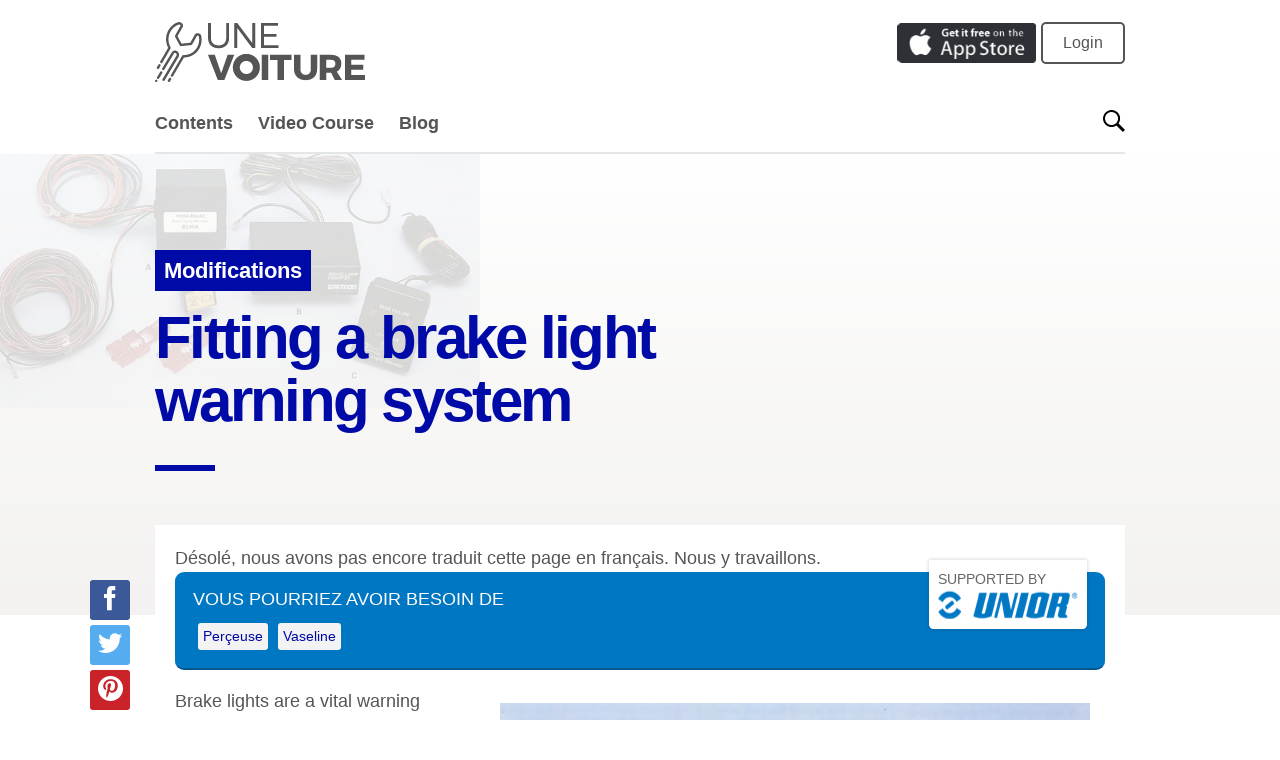

--- FILE ---
content_type: text/html; charset=utf-8
request_url: https://www.unevoiture.com/modifications/fitting-a-brake-light-warning-system
body_size: 15043
content:
<!DOCTYPE html>
<html lang="fr">
  <head>
    <!-- We're guessing you're in  -->
    <meta charset="utf-8">
    <title>Fitting a brake light warning system | Une Voiture</title>
<meta name="description" content="Brake lights are a vital warning signal to other road-users and a legal requirement, so you need to make..." />
<link rel="alternate" href="https://www.howacarworks.com/modifications/fitting-a-brake-light-warning-system" hreflang="en" />
<link rel="alternate" href="https://www.comofuncionaunauto.com/modificaciones/colocacion-de-un-sistema-de-luz-de-advertencia-de-freno" hreflang="es" />
<link rel="alternate" href="https://www.unevoiture.com/modifications/fitting-a-brake-light-warning-system" hreflang="fr" />
<link rel="canonical" href="https://www.howacarworks.com/modifications/fitting-a-brake-light-warning-system" />
<link rel="amphtml" href="/modifications/fitting-a-brake-light-warning-system.amp" />
<meta property="og:title" content="Fitting a brake light warning system" />
<meta property="og:description" content=" Brake lights are a vital warning signal to other road-users and a legal requirement, so you need to make..." />
<meta property="og:type" content="article" />
<meta property="og:image" content="https://www.unevoiture.com/illustration/1749/monitor-selection.png" />
<meta property="og:url" content="https://www.unevoiture.com/modifications/fitting-a-brake-light-warning-system" />
<meta property="og:site_name" content="Une Voiture" />
<meta property="fb:app_id" content="1667346406876848" />
<meta name="apple-itunes-app" content="app-id=961583774" />

    <meta name="p:domain_verify" content="202b964c7eacf7542b04606c5dc1867b"/>
    <meta name="msapplication-config" content="none"/>

    <!-- Fav and touch icons -->
    	<meta name="msapplication-TileColor" content="#433971">
	<link rel="apple-touch-icon" sizes="114x114" href="/app-icons/apple-touch-icon-114x114.png">
	<link rel="apple-touch-icon" sizes="72x72" href="/app-icons/apple-touch-icon-72x72.png">
	<link rel="apple-touch-icon" sizes="57x57" href="/app-icons/apple-touch-icon-57x57.png">
	<link rel="shortcut icon" href="/favicon.ico">
	<link rel="icon" type="image/png" sizes="128x128" href="/app-icons/favicon-128px.png">


    <link rel="stylesheet" media="all" href="/assets/application-c85687d1e598097eb0710d1c7cee38cbfafe5825bc5c35957c9557eb3a42c1e1.css" />
    <meta name="csrf-param" content="authenticity_token" />
<meta name="csrf-token" content="IqDPYrn7ENup679B5V7ZTnDbhXgXH9PTwL4/ZHSK2wX0oyDGd5hyVbtQwo3lXnomy6usjiTY+xl60ET6UaKtMw==" />

    <!-- HTML5 shim, for IE6-8 support of HTML5 elements -->
    <!--[if lt IE 9]>
    <script src="http://html5shim.googlecode.com/svn/trunk/html5.js"></script>
    <![endif]-->

    <meta name="viewport" content="width=device-width, initial-scale=1.0">


    

    <script>
      window.API_URL = "https://api.howacarworks.com/v0";
    </script>

    </head>

    <body>
        <div class="site-wrapper" id="site_wrapper">
      <div class="container">
  <header class="site-header on-light">
    <button class="_hamburger js-sidebar-trigger">
      <svg xmlns="http://www.w3.org/2000/svg" height="32" viewBox="0 0 32 32" width="32"><path d="M4 10h24a2 2 0 0 0 0-4H4a2 2 0 0 0 0 4zm24 4H4a2 2 0 0 0 0 4h24a2 2 0 0 0 0-4zm0 8H4a2 2 0 0 0 0 4h24a2 2 0 0 0 0-4z"></path></svg>

    </button>

    <a class="_logo" href="/">
      <svg xmlns="http://www.w3.org/2000/svg" class="_logo" viewBox="0 0 434.9 124.5"><path d="M32.4 116c-1.2-.7-2.7-.3-3.4.9l-2.3 3.9c-.7 1.2-.3 2.7.9 3.4.9.5 2.6.4 3.4-.9l2.3-3.9c.7-1.2.3-2.8-.9-3.4zm57-92.7c-3-.5-5.6.7-7 3.1-3.2 5.9-7.6 13.7-9.3 16.6L55 44.9l-8.4-15.5 10.7-19.1c1.1-2 1-4.2-.3-6.1-1.6-2.5-5-4.5-7.2-4.2-8.1 1.3-18.6 8.7-24 21.1C21.3 31.4 22 43 27.2 53.7L10.9 81.8c-.7 1.2-.3 2.7.9 3.4 1.2.7 2.7.3 3.4-.9l17-29.3c.4-.7.5-1.7 0-2.4-5.1-9.7-5.8-20.2-1.8-29.6C34.1 14.3 41.2 7.7 50 5c.7.2 2.3 1 2.8 2 .2.4.2.6 0 .9L41.6 28.2c-.4.7-.4 1.7 0 2.4l9.8 18.2c.5.9 1.5 1.4 2.5 1.3L75 47.9c.8-.1 1.5-.5 1.9-1.3.1-.1 6-10.5 9.9-17.8.1-.2.4-.6 1.3-.6 1.3 0 2.4.8 2.6 1.2 2.2 10.1-.3 20.4-6.7 28C77.8 65 68.7 69 58.5 68.7c-.9 0-1.8.4-2.2 1.2L33 110c-.7 1.2-.4 2.9.9 3.4 1.3.6 2.8.1 3.4-.9l22.6-38.8c11-.1 21.2-4.8 28.1-13 7.4-8.8 10.2-20.6 7.7-32.2-.6-2.9-3.6-4.8-6.3-5.2zm-84.6 74c1.2.7 2.7.3 3.4-.9l3.1-5.3c.7-1.2.3-2.7-.9-3.4-1.2-.7-2.7-.3-3.4.9l-3.1 5.3c-.7 1.2-.3 2.8.9 3.4zm-4.1 23c-2.3 2.3 1.2 5.8 3.5 3.5 2.4-2.3-1.2-5.8-3.5-3.5-.4.4 1-1 0 0zm13.5-17.8c-1.2-.7-2.7-.3-3.4.9l-6.7 11.2c-.7 1.2-.3 2.8.9 3.4 1 .5 2.6.3 3.4-.9l6.7-11.2c.6-1.2.2-2.7-.9-3.4zm35.1-30.9c2-5.3-.9-10-4.6-11.7-3.8-1.8-7.8-.5-9.8 3l-20 33.4c-.7 1.2-.3 2.7.9 3.4 1.2.7 2.7.3 3.4-.9l20-33.5c1-1.7 2.5-1.3 3.3-1 1.7.8 3 2.7 2.1 5.2l-29.1 49.2c-.7 1.2-.3 2.7.9 3.4.4.2.8.3 1.3.3.9 0 1.7-.4 2.2-1.2-.1.2 29.3-49.5 29.4-49.6z"></path><path d="M153.5 32.7c0 13.5-8.1 21.8-21.8 21.8-13.7 0-21.9-8.1-21.9-21.8V2.1h6v30.6c0 10.1 6 15.9 15.9 15.9s15.8-5.9 15.8-15.9V2.1h6v30.6zm47.9 21.4l-31.2-41.8v41.8h-6v-52h6.2l31.2 41.8V2.1h5.9v52h-6.1zm24.2-46.3v17.1h26.2v5.7h-26.2v17.9H256v5.7h-36.4v-52h35.3v5.7h-29.3zM130 120.3l-20.3-52.2h14.1l13.3 38.4 13.3-38.4h13.7l-20.5 52.2H130zm91.1 0V68.1h13.3v52.2h-13.3zm46-41.6v41.5h-13.3V78.7h-15.6V67.9h44.5v10.7h-15.6zm68.6 19.6c0 13.8-9.1 22.4-23.7 22.4s-24.1-8.8-24.1-22.4V68.1h13.3v30.2c0 7.2 4.6 11.4 10.9 11.4 6.2 0 10.6-4.4 10.6-11.4V68.1h13.2v30.2h-.2zm29.1 7.2h-10.4v14.6h-13.3v-52h23.2c13.8 0 21.6 6.5 21.6 18.2 0 8-3.4 13.7-9.4 16.7l10.9 17.2h-15.1l-7.5-14.7zm-.3-10.4c5.7 0 9.1-2.9 9.1-8.5 0-5.4-3.4-8.1-9.1-8.1h-10.1v16.6h10.1zm41.9-16.6v10.4h24.9v10.4h-24.9v10.6h28.5v10.4h-41.6V68.1h40.8v10.4h-27.7zM189.2 66.1c-15.6 0-28.1 12.6-28.1 28.1s12.6 28.1 28.1 28.1 28.1-12.6 28.1-28.1-12.5-28.1-28.1-28.1zm0 41.8c-7.6 0-13.6-6.2-13.6-13.6 0-7.6 6.2-13.6 13.6-13.6 7.6 0 13.6 6.2 13.6 13.6.2 7.6-6 13.6-13.6 13.6z"></path></svg>

    </a>

    <div class="_right">
      <a href="https://itunes.apple.com/app/how-a-car-works/id961583774" target="app">
        <img alt="Get it free on the App Store" style="height: 40px;" src="/assets/app-store-badge-b3cc62751418da23ec6725a6b4b01c79963c4db86bce102d4e86482a6650f41b.png" />
      </a>
        <a class="btn btn-secondary" href="/login">Login</a>
    </div>
  </header>
</div>

<div class="container">
  <header class="header-menu on-light">
    <ul class="_menu" id="header_menu">
      <li><a class="js-sidebar-trigger" href="/">Contents</a></li>
      <li><a href="https://www.howacarworks.com/video-course">Video Course</a></li>
      <li><a href="/blog">Blog</a></li>
    </ul>

    <button class="_search-button" id="header_search_trigger">
      <svg xmlns="http://www.w3.org/2000/svg" viewBox="0 0 24 24"><path d="M23.9 21.5L17 14.6c1-1.5 1.7-3.3 1.7-5.3 0-5.1-4.2-9.3-9.3-9.3S0 4.2 0 9.3c0 5.1 4.2 9.3 9.3 9.3 2 0 3.8-.6 5.3-1.7l6.9 6.9c.1.1.3.1.5 0l1.9-1.9c.1 0 .1-.2 0-.4zM9.3 16.4c-3.9 0-7.1-3.2-7.1-7.1 0-3.9 3.2-7.1 7.1-7.1 3.9 0 7.1 3.2 7.1 7.1 0 4-3.1 7.1-7.1 7.1z"></path></svg>

    </button>

    <form class="header-search is-hidden" action="https://www.unevoiture.com/search" id="header_search_form">
      <input type="text" name="q" placeholder="Start typing to search..." id="header_search_input"> 
      <button class="_close" id="header_search_close">&times;</button>
    </form>
  </header>
</div>



      

      <!--
        <ol class="breadcrumb">
          <li><a href="/modifications">Modifications</a></li><li>Fitting a brake light warning system</li>
        </ol>
      -->

      <script type="application/ld+json">{
  "@context": "http://schema.org",
  "image": {
    "@type": "ImageObject",
    "url": "https://www.unevoiture.com/illustration/1749/monitor-selection.clean.png",
    "width": 1350,
    "height": 794
  },
  "isFamilyFriendly": true,
  "publisher": {
    "@type": "Organization",
    "name": "Une Voiture"
  },
  "@type": "TechArticle",
  "headline": "Fitting a brake light warning system",
  "dependencies": "No previous knowledge required.",
  "proficiencyLevel": "Beginner",
  "articleSection": "Modifications",
  "about": " Brake lights are a vital warning signal to other road-users and a legal requirement, so you need to make...",
  "description": " Brake lights are a vital warning signal to other road-users and a legal requirement, so you need to make..."
}</script>


  <div class="course-sticky" id="course_sticky">
    <iframe width="200" height="140" src="https://www.youtube.com/embed/Of8P8EkzQVA" frameborder="0" allowfullscreen id="course_sticky_video"></iframe>
    <div class="_actions">
      <a class="btn btn-action" href="/video-course">View episodes</a> 
    </div>

    <a class="_close" href="#" role="button">&times</a>
  </div>


  <header class="article-header">
  <img alt="" class="article-bg-image" src="https://www.unevoiture.com/illustration/1749/monitor-selection.base@1x.jpg" />
  <div class="container">
    <div class="_section">
      <a href="/modifications">Modifications</a>
    </div>
    <h1 class="heading heading--capped heading--h0 heading--with-divider">Fitting a brake light warning system</h1>
  </div>
</header>



  <div class="container clear-share-widget">


    <div class="share-widget">
  <a class="sw--fb" href="https://www.facebook.com/sharer/sharer.php?u=http%3A%2F%2Fwww.unevoiture.com%2Fmodifications%2Ffitting-a-brake-light-warning-system"><svg viewBox="0 0 33 33" width="30" height="30"><path d="M 17.996,32L 12,32 L 12,16 l-4,0 l0-5.514 l 4-0.002l-0.006-3.248C 11.993,2.737, 13.213,0, 18.512,0l 4.412,0 l0,5.515 l-2.757,0 c-2.063,0-2.163,0.77-2.163,2.209l-0.008,2.76l 4.959,0 l-0.585,5.514L 18,16L 17.996,32z"></path></svg>
</a>
  <a class="sw--twitter" href="https://twitter.com/intent/tweet?related=howacarworks&amp;text=Fitting+a+brake+light+warning+system&amp;url=http%3A%2F%2Fwww.unevoiture.com%2Fmodifications%2Ffitting-a-brake-light-warning-system&amp;via=howacarworks"><svg viewBox="0 0 33 33" width="30" height="30"><path d="M 32,6.076c-1.177,0.522-2.443,0.875-3.771,1.034c 1.355-0.813, 2.396-2.099, 2.887-3.632 c-1.269,0.752-2.674,1.299-4.169,1.593c-1.198-1.276-2.904-2.073-4.792-2.073c-3.626,0-6.565,2.939-6.565,6.565 c0,0.515, 0.058,1.016, 0.17,1.496c-5.456-0.274-10.294-2.888-13.532-6.86c-0.565,0.97-0.889,2.097-0.889,3.301 c0,2.278, 1.159,4.287, 2.921,5.465c-1.076-0.034-2.088-0.329-2.974-0.821c-0.001,0.027-0.001,0.055-0.001,0.083 c0,3.181, 2.263,5.834, 5.266,6.438c-0.551,0.15-1.131,0.23-1.73,0.23c-0.423,0-0.834-0.041-1.235-0.118 c 0.836,2.608, 3.26,4.506, 6.133,4.559c-2.247,1.761-5.078,2.81-8.154,2.81c-0.53,0-1.052-0.031-1.566-0.092 c 2.905,1.863, 6.356,2.95, 10.064,2.95c 12.076,0, 18.679-10.004, 18.679-18.68c0-0.285-0.006-0.568-0.019-0.849 C 30.007,8.548, 31.12,7.392, 32,6.076z"></path></svg>
</a>
  <a class="sw--pinterest" href="//pinterest.com/pin/create/button/?description=Fitting+a+brake+light+warning+system&amp;media=https%3A%2F%2Fwww.unevoiture.com%2Fillustration%2F1749%2Fmonitor-selection.png&amp;url=http%3A%2F%2Fwww.unevoiture.com%2Fmodifications%2Ffitting-a-brake-light-warning-system"><svg width="33" height="33" viewBox="0 0 33 33"><path d="M16.5 0C7.387 0 0 7.387 0 16.5S7.387 33 16.5 33 33 25.613 33 16.5 25.613 0 16.5 0zm1.6 22.047c-1.5-.116-2.128-.86-3.303-1.573-.647 3.39-1.437 6.64-3.776 8.336-.72-5.123 1.06-8.97 1.89-13.055-1.412-2.375.17-7.155 3.145-5.977 3.662 1.45-3.17 8.83 1.416 9.752 4.79.963 6.746-8.31 3.776-11.325-4.29-4.354-12.49-.1-11.483 6.135.245 1.524 1.82 1.986.63 4.09-2.747-.61-3.567-2.775-3.46-5.663.17-4.727 4.246-8.036 8.336-8.494 5.17-.58 10.025 1.898 10.695 6.764.754 5.49-2.335 11.437-7.865 11.01z"></path></svg>
</a>
</div>
<script type="text/javascript">
// create social networking pop-ups
(function() {
	// link selector and pop-up window size
	var Config = {
		Width: 500,
		Height: 500
	};

	// add handler links
	var slink = document.querySelectorAll('.share-widget a');
	for (var a = 0; a < slink.length; a++) {
		slink[a].onclick = PopupHandler;
	}

	// create popup
	function PopupHandler(e) {

		e = (e ? e : window.event);
		var t = (e.target ? e.target : e.srcElement);

		// popup position
		var
			px = Math.floor(((screen.availWidth || 1024) - Config.Width) / 2),
			py = Math.floor(((screen.availHeight || 700) - Config.Height) / 2);

		// open popup
		var popup = window.open(t.href, "social", 
			"width="+Config.Width+",height="+Config.Height+
			",left="+px+",top="+py+
			",location=0,menubar=0,toolbar=0,status=0,scrollbars=1,resizable=1");
		if (popup) {
			popup.focus();
			if (e.preventDefault) e.preventDefault();
			e.returnValue = false;
		}

		return !!popup;
	}
}());
</script>


      <div class="article-body">
        <div class="alert-missing-translation">Désolé, nous avons pas encore traduit cette page en français. Nous y travaillons.</div>

        <div class="unior-tools">
  <a class="_logo" href="http://www.uniortools.com/">
    <span>Supported by</span>
    <img alt="Unior" src="/assets/adverts/unior-logo-d44da50472fd11f95a8f00af3ff3d76fcbfff6eef359193bd72b58c2f9eaaaa9.png" />
  </a>
  <h2>Vous pourriez avoir besoin de</h2>
  <ul>
      <li><a href="/tools/perceuse">Perçeuse</a></li>
      <li><a href="/tools/vaseline">Vaseline</a></li>
  </ul>
</div>

        <!--
          <div class="article--tools">
            <h2>Vous pourriez avoir besoin de</h2>
            <ul>
                <li><a href="/tools/perceuse">Perçeuse</a></li>
                <li><a href="/tools/vaseline">Vaseline</a></li>
            </ul>
          </div>
          -->

        <figure class="fig-illustration fig-8 fig-right ">

  <a href="/illustrations/monitor-selection">
    <svg viewbox="0 0 1350 794" xmlns="http://www.w3.org/2000/svg" xmlns:xlink="http://www.w3.org/1999/xlink" class="svg-illustration" style="max-width: 1350px; max-height: 794px;" data-image="https://www.unevoiture.com/illustration/1749/monitor-selection.base@1x.jpg" data-width="1350">
    <title>Monitor selection</title>


  <image width="1350" height="794" xlink:href="https://www.unevoiture.com/illustration/1749/monitor-selection.base@_5x.jpg"></image>

</svg>

  </a>

    <figcaption>
      <h3>Monitor selection</h3>

        <div class="caption">
          <p>You can find a variety of brake light monitors in car accessory shops. Monitor A has a separate control box and warning light. Monitor B has its control box and warning light combined and the unit is mounted on the dash. Monitor C has three warning lights that are also combined with the control box which is mounted on the dash. One of these lights indicates the brake circuit is okay while the other two warn of a fault.</p>
        </div>
    </figcaption>
</figure>


<p>Brake lights are a vital warning signal to other road-users and a legal
requirement, so you need to make sure they are always in working order. You
should check them every day but, because this is awkward to do on your own,
they are often checked only rarely if at all.</p>

<p>One easy way to keep an eye on your brake lights is to <abbr title="Contact area between two machined surfaces.">fit</abbr> a brake light
warning unit. This monitors the <abbr title="The movement of free electrons in a conductor.">current</abbr> used by the brake light <abbr title="A source, resistance, and path to carry a flow from the source to the resistance and back to the source. An example is an electrical circuit. The wires (path) allow electricity from the battery (source) to flow to a headlamp (resistance) and back to the battery.">circuit</abbr>. If one
or both lights blow, or there is a poor earth contact somewhere in the circuit,
or a wire becomes disconnected, there will be a drop in the amount of current
used and the unit will illuminate a warning light mounted on the dash. It's a
worthwhile, and relatively cheap, safety feature.</p>

<h2 id="warning-lights">Warning lights</h2><div class="carrot-article-inline">
<div class="inline-course-info">
  <div class="_text">
    <p class="_heading">This video course is the best way to learn everything about cars.</p>

    <p><strong>Three hours of instruction available right now</strong>, 
      and many more hours in production.</p>
    <ul>
      <li>4K HD with full subtitles</li>
      <li>Complete disassembly of a sports car</li>
    </ul>
    <div style="margin-top: 3rem;">
      <a href="/video-course" class="button">Get started</a>
    </div>
  </div>

  <div class="_image">
    <img class="_oil-can" src="/assets/course/tin-can-da51fd5fe0601cab7503feb0e39d5f56e214c120d713ced59361034f71288c17.png" alt="Tin can">
    <a class="_trailer" href="/video-course">
      <video width="250" height="250" autoplay="autoplay" loop preload="none">
        <source src="/assets/course/video-thumb-e214021932607d228bd58e4595ed04c64b6e853a913bb48e321e27d1249e3473.mp4" type="video/mp4" controls="false">
      </source></video>
      <div class="_trailer-colorizer">
        <div class="_trailer-button">
          <svg xmlns="http://www.w3.org/2000/svg" viewbox="0 0 24 24"><path d="M12 2C6.48 2 2 6.48 2 12s4.48 10 10 10 10-4.48 10-10S17.52 2 12 2zm-2 14.5v-9l6 4.5-6 4.5z"></path></svg>
          <span>Watch the trailer</span>
        </div>
      </div>

    </a><!-- _trailer -->
  </div>
</div>
</div>

<p>As usual there are a variety of kits to choose from and you need to check
the various units to see what features they include and how the prices
compare.</p>

<p>For example, some types just have a single warning light that illuminates
when there is a fault in the brake light circuit. Others are fitted with two
lights, one of which acts as a systems check and illuminates every time the
pedal is pressed to indicate that the circuit is okay. The other light -
usually red glows to indicate there is a fault in the circuit.</p>

<p>Some monitors also have a self-checking feature. Every time the <abbr title="Lighting or igniting a fuel charge by means of a spark or compression.">ignition</abbr> is
turned on the warning light glows for a few seconds to indicate that the
monitor itself is working.</p>

<h2 id="fitting">Fitting</h2>

<p>Some units have a small warning display panel that is simply stuck to the
dash surface with a self-adhesive <abbr title="Disc brake friction lining.">pad</abbr>. Others have a separate control unit and
light.</p>

<p>With the latter type you can fit the control unit near to the brake lights
at the rear of the car and mount the warning light on the dash itself or in a
bracket secured to the dash.</p>

<div class="fig-row">
  <figure class="fig-illustration fig-6 ">

  <a href="/illustrations/1-mount-warning-light">
    <svg viewbox="0 0 418 280" xmlns="http://www.w3.org/2000/svg" xmlns:xlink="http://www.w3.org/1999/xlink" class="svg-illustration" style="max-width: 418px; max-height: 280px;" data-image="https://www.unevoiture.com/illustration/1750/1-mount-warning-light.base@1x.jpg" data-width="418">
    <title>1. Mount warning light</title>


  <image width="418" height="280" xlink:href="https://www.unevoiture.com/illustration/1750/1-mount-warning-light.base@_5x.jpg"></image>

</svg>

  </a>

    <figcaption>
      <h3>1. Mount warning light</h3>

        <div class="caption">
          <p>Disconnect the battery. If the warning light is to be mounted on the dash, find a suitable position and drill out a hole for it. If it is mounted in a bracket to the underside of the dash, drill two holes and secure the bracket with self-tapping screws. Then fit the warning light to the bracket.</p>
        </div>
    </figcaption>
</figure>

  <figure class="fig-illustration fig-6 ">

  <a href="/illustrations/2-fit-control-box">
    <svg viewbox="0 0 418 277" xmlns="http://www.w3.org/2000/svg" xmlns:xlink="http://www.w3.org/1999/xlink" class="svg-illustration" style="max-width: 418px; max-height: 277px;" data-image="https://www.unevoiture.com/illustration/1751/2-fit-control-box.base@1x.jpg" data-width="418">
    <title>2. Fit control box</title>


  <image width="418" height="277" xlink:href="https://www.unevoiture.com/illustration/1751/2-fit-control-box.base@_5x.jpg"></image>

</svg>

  </a>

    <figcaption>
      <h3>2. Fit control box</h3>

        <div class="caption">
          <p>The monitor control box is mounted inside the boot near to the rear brake lights using a self-adhesive pad. Remove any trims or covers from around the rear lights. Find a location near to the main brake-light feed wire, then remove the backing paper from the adhesive pad and press firmly into position.</p>
        </div>
    </figcaption>
</figure>

</div>

<div class="fig-row">
  <figure class="fig-illustration fig-6 ">

  <a href="/illustrations/3-wire-control-box">
    <svg viewbox="0 0 415 288" xmlns="http://www.w3.org/2000/svg" xmlns:xlink="http://www.w3.org/1999/xlink" class="svg-illustration" style="max-width: 415px; max-height: 288px;" data-image="https://www.unevoiture.com/illustration/1752/3-wire-control-box.base@1x.jpg" data-width="415">
    <title>3. Wire control box</title>


  <image width="415" height="288" xlink:href="https://www.unevoiture.com/illustration/1752/3-wire-control-box.base@_5x.jpg"></image>

</svg>

  </a>

    <figcaption>
      <h3>3. Wire control box</h3>

        <div class="caption">
          <p>Disconnect the main brake-light feed wire from the brake lights. Refer to the kit, and connect the appropriate control box wire to this feed wire. Then cut the wire running between the two brake lights and join the two loose ends to the two grey or orange wires from the control box.</p>
        </div>
    </figcaption>
</figure>

  <figure class="fig-illustration fig-6 ">

  <a href="/illustrations/4-wire-warning-light">
    <svg viewbox="0 0 414 286" xmlns="http://www.w3.org/2000/svg" xmlns:xlink="http://www.w3.org/1999/xlink" class="svg-illustration" style="max-width: 414px; max-height: 286px;" data-image="https://www.unevoiture.com/illustration/1753/4-wire-warning-light.base@1x.jpg" data-width="414">
    <title>4. Wire warning light</title>


  <image width="414" height="286" xlink:href="https://www.unevoiture.com/illustration/1753/4-wire-warning-light.base@_5x.jpg"></image>

</svg>

  </a>

    <figcaption>
      <h3>4. Wire warning light</h3>

        <div class="caption">
          <p>Route the two warning light wires back from the control box, under the carpets, to the warning light. Join the two wires to the two terminals on the warning light. Using a Scotchlok connector, tap a further wire into the red warning-light-to-control-box wire, then join this to a fused, ignition-controlled feed.</p>
        </div>
    </figcaption>
</figure>

</div>

<div class="fig-row">
  <figure class="fig-illustration fig-6 ">

  <a href="/illustrations/5-earthing">
    <svg viewbox="0 0 413 276" xmlns="http://www.w3.org/2000/svg" xmlns:xlink="http://www.w3.org/1999/xlink" class="svg-illustration" style="max-width: 413px; max-height: 276px;" data-image="https://www.unevoiture.com/illustration/1754/5-earthing.base@1x.jpg" data-width="413">
    <title>5. Earthing</title>


  <image width="413" height="276" xlink:href="https://www.unevoiture.com/illustration/1754/5-earthing.base@_5x.jpg"></image>

</svg>

  </a>

    <figcaption>
      <h3>5. Earthing</h3>

        <div class="caption">
          <p>Find the earth wire attached to the control unit. Run it either to an existing earthing point or drill a small hole in the bodywork and secure it with a self-tapping screw. You may have to rub the paint down to the bare metal to get a good contact. Smear the connection with vaseline to prevent corrosion.
</p>
        </div>
    </figcaption>
</figure>

  <figure class="fig-illustration fig-6 ">

  <a href="/illustrations/6-testing">
    <svg viewbox="0 0 416 279" xmlns="http://www.w3.org/2000/svg" xmlns:xlink="http://www.w3.org/1999/xlink" class="svg-illustration" style="max-width: 416px; max-height: 279px;" data-image="https://www.unevoiture.com/illustration/1755/6-testing.base@1x.jpg" data-width="416">
    <title>6. Testing</title>


  <image width="416" height="279" xlink:href="https://www.unevoiture.com/illustration/1755/6-testing.base@_5x.jpg"></image>

</svg>

  </a>

    <figcaption>
      <h3>6. Testing</h3>

        <div class="caption">
          <p>Reconnect the battery. Turn on the ignition and the warning light should illuminate for a few seconds. Remove one of the brake light bulbs and depress the brake pedal —the warning light should light up to indicate the fault. If the light fails to illuminate recheck all the wiring.</p>
        </div>
    </figcaption>
</figure>

</div>


        <div>
          We also have this article in 
            <a href="https://www.comofuncionaunauto.com/modificaciones/colocacion-de-un-sistema-de-luz-de-advertencia-de-freno">Espanol</a> et <a href="https://www.howacarworks.com/modifications/fitting-a-brake-light-warning-system">Anglais</a>
        </div>



      <!--
        <hr />
        <h2>I'm Alex Muir</h2>
        <h3>If you liked this, you should follow me on Twitter</h3>
        <a href="https://twitter.com/AlexMuir" class="twitter-follow-button" data-show-count="false" data-size="large" data-dnt="true">Follow @AlexMuir</a>
        <script>!function(d,s,id){var js,fjs=d.getElementsByTagName(s)[0],p=/^http:/.test(d.location)?'http':'https';if(!d.getElementById(id)){js=d.createElement(s);js.id=id;js.src=p+'://platform.twitter.com/widgets.js';fjs.parentNode.insertBefore(js,fjs);}}(document, 'script', 'twitter-wjs');</script>
      -->
      </div>

        <div class="article-translator">
  <img alt="Photo de Pierre" title="Pierre. Aime trop de lait." src="/assets/translator-pierre-6ac74f26e51eadae69eee476cffd60d0b6241c641637db61a6087963ff639260.jpg" />

  <h3>Traduit par
    <span>Pierre Roche</span>
  </h3>

  <p>Pierre sait beaucoup sur les pneus. Il parle français et joue de la batterie. Il prend son café avec du lait.</p>
</div>

  </div>
  <script>
  (function() {
    // Takes the first SVG image tag and uses its src for the header background.
    var imageUrl = document.querySelector('.fig-illustration image').getAttribute('xlink:href');
    document.getElementById('article_background_image').setAttribute('src', imageUrl);
  })();
  </script>

  <div class="parallax-container" id="parallax_ad">
  <div class="parallax">
     <div class="layer layer-1" data-type="parallax" data-depth="0.6" ></div>
    <div class="layer layer-2" data-type="parallax" data-depth="0.7"></div>
    <div class="layer layer-3" data-type="parallax" data-depth="0.75"></div>
    <div class="parallax-text">
      <div class="_border">
        <div class="_content">
          <h2>The ultimate video course</h2>
          <div class="_strap">We take this car to pieces and then 
          build it again, explaining how every single part works.</div>
          <div class="mt-2">
            <a href="/video-course/watch" class="btn btn-primary">Start watching</a>
          </div>
        </div>
      </div>
    </div>
      <div class="layer layer-4" data-type="parallax" data-depth="0.82"></div>
    <div class="layer layer-5" data-type="parallax" data-depth="0.95"></div>
  </div>
</div>

<script type="text/javascript">
var layers = document.querySelectorAll("[data-type='parallax']");
var el = document.getElementById('parallax_ad');
window.addEventListener('scroll', function(event) {
  var elemTop = el.getBoundingClientRect().top;
  var elemBottom = el.getBoundingClientRect().bottom;

  var isVisible = (elemBottom >= 0) && (elemTop <= window.innerHeight);

  if(!isVisible) return;

  // How far through the visibility are we?
  var elemMiddle = ((elemBottom - elemTop) / 2) + elemTop;
  var progress = 1 - (elemMiddle / window.innerHeight);
  if(progress > 1) progress = 1;
  if(progress < 0) progress = 0;


  var depth, i, layer, len, movement, translate3d, scale;

  for (i = 0, len = layers.length; i < len; i++) {
    layer = layers[i];
    depth = layer.getAttribute('data-depth');
    movement = (progress * (1-depth) * window.innerHeight / 1.2) ;
    //scale = 1 * (topDistance * depth * 0.001);
    scale = 1;
    translate3d = 'translate3d(0, ' + movement + 'px, 0) scaleY('+scale+')';
    layer.style['-webkit-transform'] = translate3d;
    layer.style['-moz-transform'] = translate3d;
    layer.style['-ms-transform'] = translate3d;
    layer.style['-o-transform'] = translate3d;
    layer.style.transform = translate3d;
  }
})
</script>



<div class="video-summary">
  <div class="container">
    <div class="row">
      <div class="col-sm-12">
        <!-- 
<iframe src="https://player.vimeo.com/video/222204318" style="width: 100%; height: 75vh;" frameborder="0" webkitallowfullscreen mozallowfullscreen allowfullscreen></iframe>
-->


    <iframe src="https://www.youtube.com/embed/Of8P8EkzQVA" style="width: 100%; height: 75vh;" frameborder="0" webkitallowfullscreen mozallowfullscreen allowfullscreen></iframe>

      </div><!-- col -->
    </div>

    <div class="row">
      <div class="col-sm-6">
        <div class="grid-bg">
        </div>
        <h2>By the time you finish watching this, you'll understand 
          everything inside a car.</h2>
      </div><!-- col -->

      <div class="col-sm-6">
        <div class="_spanner">
          <svg xmlns="http://www.w3.org/2000/svg" viewBox="0 0 574.4 299.4"><path fill="#ED003B" d="M.5 224l9 12.4c1.1 1.5 3.1 1.9 4.6.9l49.8-30.8s18.8-4.3 36.1 20.9-24.1-67.9-24.1-67.9L.5 224z"></path><linearGradient id="a" gradientUnits="userSpaceOnUse" x1="71.109" y1="283.059" x2="538.752" y2="54.856"><stop offset="0" stop-color="#ed003b"></stop><stop offset=".032" stop-color="#ed0539"></stop><stop offset=".069" stop-color="#ec1334"></stop><stop offset=".108" stop-color="#ea2a2b"></stop><stop offset=".15" stop-color="#e84b1e"></stop><stop offset=".192" stop-color="#e5740e"></stop><stop offset=".225" stop-color="#e29a00"></stop><stop offset=".265" stop-color="#e5760e"></stop><stop offset=".31" stop-color="#e7571a"></stop><stop offset=".36" stop-color="#e93b24"></stop><stop offset=".417" stop-color="#ea252d"></stop><stop offset=".483" stop-color="#ec1433"></stop><stop offset=".565" stop-color="#ec0938"></stop><stop offset=".68" stop-color="#ed023a"></stop><stop offset="1" stop-color="#ed003b"></stop></linearGradient><path fill="url(#a)" d="M45.9 284s3.4 11.5 6.5 13.4 39.8 6.1 66.5-7.9c45.1-23.7 35.4-38.3 51.8-59.6s33.5-26.2 42.9-29.5c9.4-3.3 360.8-143.6 360.8-143.6l-19.6-39.2-415 202.3L45.9 284z"></path><linearGradient id="b" gradientUnits="userSpaceOnUse" x1="271.672" y1="97.627" x2="295.995" y2="157.875"><stop offset="0" stop-color="#ed003b"></stop><stop offset="1" stop-color="#e29a00"></stop></linearGradient><path fill="url(#b)" d="M.5 224c3.9-27 30.9-69.2 68.7-77.3 27.8-5.9 52.2 21.9 96.2 6.3s385-153 385-153l24 49.5S193 198 183 204.6c-13.8 9-25.6 24.4-31.1 33.4-1.3 2.2-17 25.1-35.5 33.6-6.9 3.2-55.1 20.3-70.5 12.5-8.1-4.1 47.5-37.4 51.5-40.5 9.2-7.1-1.5-33.5-11.5-42.5-11.4-10.3-22.9-15.8-33.5-12C37.4 194.4.5 224 .5 224z"></path><path fill="#00A651" d="M183 204.6s-.8.5-2.2 1.5c.7-.5 1.4-1 2.2-1.5z"></path><path fill="#E27724" stroke="#E29A00" stroke-linecap="round" stroke-linejoin="round" stroke-miterlimit="10" d="M98.5 149.8l-3.9-1.2 3.9 1.2c1.6.5 3.2.9 4.7 1.3-11.8-3.6-22.6-6.8-34-4.4C31.4 154.8 4.4 197 .5 224c0 0 36.9-29.6 51.9-35 10.6-3.8 22.1 1.7 33.5 12 10 9 20.7 35.4 11.5 42.5-4 3.1-59.6 36.4-51.5 40.5 15.4 7.8 63.6-9.3 70.5-12.5 8.2-3.8 15.9-10.4 22-16.8.7-1 1.3-2.1 2-3.1 25.1-41.6-4.6-89.1-41.9-101.8z"></path><linearGradient id="c" gradientUnits="userSpaceOnUse" x1="177.548" y1="190.189" x2="149.243" y2="195.306"><stop offset="0" stop-color="#e29a00" stop-opacity="0"></stop><stop offset=".128" stop-color="#e38f04" stop-opacity=".128"></stop><stop offset=".353" stop-color="#e57110" stop-opacity=".353"></stop><stop offset=".648" stop-color="#e84222" stop-opacity=".648"></stop><stop offset="1" stop-color="#ed003b"></stop></linearGradient><path fill="url(#c)" d="M183 204.6l-22.7-49.9s-20.9 6.2-57.1-3.5c-1.6-.4-3.1-.8-4.7-1.3 37.3 12.7 67 60.2 41.9 101.8 12.4-19.2 24.1-31.5 32.1-38.8 3.6-3.2 6.4-5.4 8.2-6.7 1.5-1.1 2.3-1.6 2.3-1.6z"></path><path fill="#2BB673" d="M96.2 258.5c.7-1 1.3-2.1 2-3.1-.7 1-1.3 2.1-2 3.1z"></path></svg>

        </div>
      </div><!-- col -->
    </div><!-- row -->

    <div class="row">
      <div class="col-sm-2">
        <div class="_gear hidden-xs">
          <svg xmlns="http://www.w3.org/2000/svg" viewBox="0 0 73.1 244.1"><linearGradient id="a" gradientUnits="userSpaceOnUse" x1="62.842" y1="26.343" x2="62.04" y2="216.039"><stop offset="0" stop-color="#4f00c7"></stop><stop offset=".06" stop-color="#5500c4"></stop><stop offset=".141" stop-color="#6600bd"></stop><stop offset=".233" stop-color="#8200b1"></stop><stop offset=".334" stop-color="#a900a0"></stop><stop offset=".349" stop-color="#b0009d"></stop><stop offset=".412" stop-color="#940098"></stop><stop offset=".488" stop-color="#7b0093"></stop><stop offset=".572" stop-color="#670090"></stop><stop offset=".668" stop-color="#5a008d"></stop><stop offset=".788" stop-color="#51008b"></stop><stop offset="1" stop-color="#4f008b"></stop></linearGradient><path fill="url(#a)" d="M52.2 26.3l13.3 2.6c16.3 95 1 184.9 1 184.9-13.7 0-12.1 2.1-12.1 2.1L52.2 26.3z"></path><linearGradient id="b" gradientUnits="userSpaceOnUse" x1="30.864" y1=".096" x2="29.841" y2="242.02"><stop offset="0" stop-color="#8a007a"></stop><stop offset=".128" stop-color="#970086"></stop><stop offset=".307" stop-color="#b0009d"></stop><stop offset=".338" stop-color="#9c00a6"></stop><stop offset=".392" stop-color="#8000b2"></stop><stop offset=".45" stop-color="#6a00bb"></stop><stop offset=".514" stop-color="#5b00c2"></stop><stop offset=".588" stop-color="#5200c6"></stop><stop offset=".694" stop-color="#4f00c7"></stop><stop offset="1" stop-color="#4f008b"></stop></linearGradient><path fill="url(#b)" d="M52.2 242.1l-43.6-1S-5.9 124.3 8.1 0l44.1 3.1c14.6 118.5 0 239 0 239z"></path><path fill="none" stroke="#44007D" stroke-width="6" stroke-miterlimit="10" d="M7.8 3.1l45.3 6M7.2 9.1l46.9 8.7"></path><path fill="none" stroke="#44007D" stroke-width="7" stroke-miterlimit="10" d="M5.7 26.3L56 39.6M5.5 15.7l50.3 13.2"></path><path fill="none" stroke="#5800A1" stroke-width="7" stroke-miterlimit="10" d="M4.9 37.4l51.9 14M4.2 48.7l53.3 15.9"></path><path fill="none" stroke="#5800A1" stroke-width="6" stroke-miterlimit="10" d="M3.6 61.5l54.5 18.6M2 76.5l55.5 20"></path><path fill="none" stroke="#44007D" stroke-width="6" stroke-miterlimit="10" d="M2.6 92.3l56.1 22M2.4 110.3l56.1 20.8"></path><path fill="none" stroke="#44007D" stroke-width="3" stroke-miterlimit="10" d="M2.6 86l55.5 20M2.2 102.9l56.1 22M2 119.9l56.1 20.7"></path><path fill="none" stroke="#44007D" stroke-width="6" stroke-miterlimit="10" d="M2.4 126.3l55.9 20.3"></path><path fill="none" stroke="#44007D" stroke-width="7" stroke-miterlimit="10" d="M2.7 142.6l55.1 19.5"></path><path fill="none" stroke="#44007D" stroke-width="2" stroke-miterlimit="10" d="M2.7 134.6l55.1 19.5"></path><path fill="none" stroke="#360063" stroke-width="8" stroke-miterlimit="10" d="M1.2 158.2l56 18.4"></path><path fill="none" stroke="#360063" stroke-width="3" stroke-miterlimit="10" d="M2 151.2l55.2 18.4"></path><path fill="none" stroke="#360063" stroke-width="8" stroke-miterlimit="10" d="M3.7 173.2l52.7 18.3"></path><path fill="none" stroke="#360063" stroke-width="7" stroke-miterlimit="10" d="M4.3 185.2l51.5 16.6M5.1 199.6l49.8 14.3M5.7 209.2l48.4 13.6M6.4 218.1l47 12.1"></path><path fill="none" stroke="#44007D" stroke-width=".957" stroke-miterlimit="10" d="M6.9 223.8L53 234.6"></path><path fill="none" stroke="#360063" stroke-width="4" stroke-miterlimit="10" d="M7.4 229.2l44.8 9.4M7.9 234.6l44.3 7.5"></path><path fill="none" stroke="#5800A1" stroke-width="3" stroke-miterlimit="10" d="M3 70.1l55.6 20"></path></svg>

        </div>
      </div>
      
      <div class="col-sm-9 col-sm-offset-1">
        <p>Watch us take a Mazda MX5 Miata to pieces, and then build it back together again into a modern working car.</p>

        <ul>
          <li>3+ hours of HD video available now.  Production complete by March 2026.</li>
          <li>Every part explained in detail.</li>
          <li>We've created the most detailed 3D model
            ever produced so we can show you everything working.</li>
          <li>Over <strong>20 hours</strong> of footage &mdash; <a href="/video-course" onclick="trackEvent('CourseAdvert.clickContents'); ">see the contents.</a></li>
          <li><strong>Buy now and get our 150 page PDF for free.</strong></li>           </ul>

        <p>This is <strong>the most in-depth course on car 
            mechanics ever produced</strong>.  Buy now and save 75%.</p>

        <div class="_cta">
          <a class="btn-preorder" href="/video-course" onclick="trackEvent('CourseAdvert.clickCTA');">
            Buy today for $20 
          </a>

          <div class="_smallprint">
            Normal price $80.
          </div>
        </div>
      </div>
    </div><!-- row -->
  </div><!-- container -->
</div>


  <div class="ad-pdf row">
  <div class="col-sm-6">
      <img alt="Get our PDF" src="/assets/pdf/banner-preview-208a878b8bd31ef698ab4e849ed2cf1a1b86eac44faadb6a1e6e3d4c4af682ed.png" />
  </div>
  <div class="col-sm-6">
    <h3>Avez-vous trouvez ce site utile ?</h3>
    <p>Vous pouvez maintenant obtenir l’ensemble du contenu du site sous un seul PDF.</p>
    <ul>
      <li>Plus de 250 pages illustrés</li>
      <li>Imprimer les pages pour les collés dans votre garage.</li>
    </ul>
    <p>Si vous estimez notre travail et souhaiter nous aider à rendre How A Car Works meilleur, c’est PDF sont au prix de $5.</p>

    <p class="small">Disponible seulement en anglais.</p>

    <a class="btn btn-lg btn-success" href="/pdf?from=fitting-a-brake-light-warning-system">Telecharger le PDF</a>

    <p class="small">Le PDF pèse 80mb, il est donc en haute résolution!</p>
  </div>
</div>


  <div class="container" style="margin-top: 3rem;">
    <h2 class="heading-underlined">En savoir plus...</h2>

<div class="row">
    <div class="card-dotted is-reversed">
  <div class="_image">
    <a href="/freins/adjusting-the-brakes">
        <img src="https://www.unevoiture.com/illustration/289/wedge-adjuster.card@1x.png" />
      </a>
    </div>
    <div class="_content">
      <a href="/freins/adjusting-the-brakes" class="_title">
        Adjusting the brakes
      </a>
      <div class="_body">
        <p> A typical braking system uses disc brakes at the front of the car and drum brakes at the rear....</p>
      </div>
    </div><!-- content -->
  </div><!-- card -->

    <div class="card-dotted ">
  <div class="_image">
    <a href="/technologies/how-abs-works">
        <img src="https://www.unevoiture.com/illustration/1831/electronic-anti-lock-braking.card@1x.png" />
      </a>
    </div>
    <div class="_content">
      <a href="/technologies/how-abs-works" class="_title">
        How ABS works
      </a>
      <div class="_body">
        <p>One of the most unnerving things that can happen in motoring is that you brake and one or more of...</p>
      </div>
    </div><!-- content -->
  </div><!-- card -->

    <div class="card-dotted is-reversed">
  <div class="_image">
    <a href="/freins/fitting-new-metal-brake-pipes">
        <img src="https://www.unevoiture.com/illustration/1994/brake-pipes-layout.card@1x.png" />
      </a>
    </div>
    <div class="_content">
      <a href="/freins/fitting-new-metal-brake-pipes" class="_title">
        Fitting new metal brake pipes
      </a>
      <div class="_body">
        <p> Checking the condition of your car&#39;s brake pipes is a job that is all too easy to forget because...</p>
      </div>
    </div><!-- content -->
  </div><!-- card -->

    <div class="card-dotted ">
  <div class="_image">
    <a href="/freins/looking-for-leaks-in-the-brake-system">
        <img src="https://www.unevoiture.com/illustration/286/braking-system.card@1x.png" />
      </a>
    </div>
    <div class="_content">
      <a href="/freins/looking-for-leaks-in-the-brake-system" class="_title">
        Looking for leaks in the brake system
      </a>
      <div class="_body">
        <p> A spongy feel or increased pedal travel as you apply the footbrake could indicate a leak or air ...</p>
      </div>
    </div><!-- content -->
  </div><!-- card -->

</div>

  </div>


            <footer class="footer">
        <div class="container">
          <div class="row align-items-center justify-content-between">
            <div class="_logo col-sm-3">
              <svg xmlns="http://www.w3.org/2000/svg" class="_logo" viewBox="0 0 434.9 124.5"><path d="M32.4 116c-1.2-.7-2.7-.3-3.4.9l-2.3 3.9c-.7 1.2-.3 2.7.9 3.4.9.5 2.6.4 3.4-.9l2.3-3.9c.7-1.2.3-2.8-.9-3.4zm57-92.7c-3-.5-5.6.7-7 3.1-3.2 5.9-7.6 13.7-9.3 16.6L55 44.9l-8.4-15.5 10.7-19.1c1.1-2 1-4.2-.3-6.1-1.6-2.5-5-4.5-7.2-4.2-8.1 1.3-18.6 8.7-24 21.1C21.3 31.4 22 43 27.2 53.7L10.9 81.8c-.7 1.2-.3 2.7.9 3.4 1.2.7 2.7.3 3.4-.9l17-29.3c.4-.7.5-1.7 0-2.4-5.1-9.7-5.8-20.2-1.8-29.6C34.1 14.3 41.2 7.7 50 5c.7.2 2.3 1 2.8 2 .2.4.2.6 0 .9L41.6 28.2c-.4.7-.4 1.7 0 2.4l9.8 18.2c.5.9 1.5 1.4 2.5 1.3L75 47.9c.8-.1 1.5-.5 1.9-1.3.1-.1 6-10.5 9.9-17.8.1-.2.4-.6 1.3-.6 1.3 0 2.4.8 2.6 1.2 2.2 10.1-.3 20.4-6.7 28C77.8 65 68.7 69 58.5 68.7c-.9 0-1.8.4-2.2 1.2L33 110c-.7 1.2-.4 2.9.9 3.4 1.3.6 2.8.1 3.4-.9l22.6-38.8c11-.1 21.2-4.8 28.1-13 7.4-8.8 10.2-20.6 7.7-32.2-.6-2.9-3.6-4.8-6.3-5.2zm-84.6 74c1.2.7 2.7.3 3.4-.9l3.1-5.3c.7-1.2.3-2.7-.9-3.4-1.2-.7-2.7-.3-3.4.9l-3.1 5.3c-.7 1.2-.3 2.8.9 3.4zm-4.1 23c-2.3 2.3 1.2 5.8 3.5 3.5 2.4-2.3-1.2-5.8-3.5-3.5-.4.4 1-1 0 0zm13.5-17.8c-1.2-.7-2.7-.3-3.4.9l-6.7 11.2c-.7 1.2-.3 2.8.9 3.4 1 .5 2.6.3 3.4-.9l6.7-11.2c.6-1.2.2-2.7-.9-3.4zm35.1-30.9c2-5.3-.9-10-4.6-11.7-3.8-1.8-7.8-.5-9.8 3l-20 33.4c-.7 1.2-.3 2.7.9 3.4 1.2.7 2.7.3 3.4-.9l20-33.5c1-1.7 2.5-1.3 3.3-1 1.7.8 3 2.7 2.1 5.2l-29.1 49.2c-.7 1.2-.3 2.7.9 3.4.4.2.8.3 1.3.3.9 0 1.7-.4 2.2-1.2-.1.2 29.3-49.5 29.4-49.6z"></path><path d="M153.5 32.7c0 13.5-8.1 21.8-21.8 21.8-13.7 0-21.9-8.1-21.9-21.8V2.1h6v30.6c0 10.1 6 15.9 15.9 15.9s15.8-5.9 15.8-15.9V2.1h6v30.6zm47.9 21.4l-31.2-41.8v41.8h-6v-52h6.2l31.2 41.8V2.1h5.9v52h-6.1zm24.2-46.3v17.1h26.2v5.7h-26.2v17.9H256v5.7h-36.4v-52h35.3v5.7h-29.3zM130 120.3l-20.3-52.2h14.1l13.3 38.4 13.3-38.4h13.7l-20.5 52.2H130zm91.1 0V68.1h13.3v52.2h-13.3zm46-41.6v41.5h-13.3V78.7h-15.6V67.9h44.5v10.7h-15.6zm68.6 19.6c0 13.8-9.1 22.4-23.7 22.4s-24.1-8.8-24.1-22.4V68.1h13.3v30.2c0 7.2 4.6 11.4 10.9 11.4 6.2 0 10.6-4.4 10.6-11.4V68.1h13.2v30.2h-.2zm29.1 7.2h-10.4v14.6h-13.3v-52h23.2c13.8 0 21.6 6.5 21.6 18.2 0 8-3.4 13.7-9.4 16.7l10.9 17.2h-15.1l-7.5-14.7zm-.3-10.4c5.7 0 9.1-2.9 9.1-8.5 0-5.4-3.4-8.1-9.1-8.1h-10.1v16.6h10.1zm41.9-16.6v10.4h24.9v10.4h-24.9v10.6h28.5v10.4h-41.6V68.1h40.8v10.4h-27.7zM189.2 66.1c-15.6 0-28.1 12.6-28.1 28.1s12.6 28.1 28.1 28.1 28.1-12.6 28.1-28.1-12.5-28.1-28.1-28.1zm0 41.8c-7.6 0-13.6-6.2-13.6-13.6 0-7.6 6.2-13.6 13.6-13.6 7.6 0 13.6 6.2 13.6 13.6.2 7.6-6 13.6-13.6 13.6z"></path></svg>


              <span class="_copyright">&copy; 2026 Une Voiture International.</span>
            </div>

            <ul class="_menu col-sm-3">
              <li><a href="http://workshopmanual.com">Manuels de constructeur</a></li>
              <li><a href="/app">App</a></li>
              <li><a href="/blog">Blog</a></li>
              <li><a href="/about">À propos</a></li>
            </ul>
          </div><!-- row -->
        </div><!-- container -->
      </footer>


  </div><!-- site-wrapper -->
  <div class="sidebar off-screen" id="sidebar">
  <div class="sidebar-menu">
    <div class="_heading">The Guides</div>

      <a class="_item" href="/rudiments">Rudiments</a></li>
      <a class="_item" href="/carrosserie">Carrosserie</a></li>
      <a class="_item" href="/freins">Freins</a></li>
      <a class="_item" href="/systemes-electriques">Systèmes électriques</a></li>
      <a class="_item" href="/refroidissement">Refroidissement</a></li>
      <a class="_item" href="/accessoires">Accessoires</a></li>
      <a class="_item" href="/moteur">Moteur</a></li>
      <a class="_item" href="/systemes-d-essence">Systèmes d’essence</a></li>
      <a class="_item" href="/systeme-d-allumage">Système d’allumage</a></li>
      <a class="_item" href="/direction">Direction</a></li>
      <a class="_item" href="/suspension">Suspension</a></li>
      <a class="_item" href="/transmission">Transmission</a></li>
      <a class="_item" href="/roues-et-pneus">Roues et pneus</a></li>
      <a class="_item" href="/technologies">Technologies</a></li>
      <a class="_item" href="/modifications">Modifications</a></li>
      <a class="_item" href="/conduite-prevoyante">Conduite prévoyante</a></li>
  </div>
</div>







      
      <script src="/packs/application-34057e5714498975c245.js"></script>
      
    </body>
</html>



--- FILE ---
content_type: text/css
request_url: https://www.unevoiture.com/assets/application-c85687d1e598097eb0710d1c7cee38cbfafe5825bc5c35957c9557eb3a42c1e1.css
body_size: 26165
content:
@charset "UTF-8";
/*
 * This is a manifest file that'll be compiled into application.css, which will include all the files
 * listed below.
 *
 * Any CSS and SCSS file within this directory, lib/assets/stylesheets, vendor/assets/stylesheets,
 * or vendor/assets/stylesheets of plugins, if any, can be referenced here using a relative path.
 *
 * You're free to add application-wide styles to this file and they'll appear at the top of the
 * compiled file, but it's generally better to create a new file per style scope.
 *

 */
/*! normalize.css v5.0.0 | MIT License | github.com/necolas/normalize.css */
html {
  font-family: sans-serif;
  line-height: 1.15;
  -ms-text-size-adjust: 100%;
  -webkit-text-size-adjust: 100%; }

body {
  margin: 0; }

article,
aside,
footer,
header,
nav,
section {
  display: block; }

h1 {
  font-size: 2em;
  margin: 0.67em 0; }

figcaption,
figure,
main {
  display: block; }

figure {
  margin: 1em 40px; }

hr {
  -webkit-box-sizing: content-box;
          box-sizing: content-box;
  height: 0;
  overflow: visible; }

pre {
  font-family: monospace, monospace;
  font-size: 1em; }

a {
  background-color: transparent;
  -webkit-text-decoration-skip: objects; }

a:active,
a:hover {
  outline-width: 0; }

abbr[title] {
  border-bottom: none;
  text-decoration: underline;
  text-decoration: underline dotted; }

b,
strong {
  font-weight: inherit; }

b,
strong {
  font-weight: bolder; }

code,
kbd,
samp {
  font-family: monospace, monospace;
  font-size: 1em; }

dfn {
  font-style: italic; }

mark {
  background-color: #ff0;
  color: #000; }

small {
  font-size: 80%; }

sub,
sup {
  font-size: 75%;
  line-height: 0;
  position: relative;
  vertical-align: baseline; }

sub {
  bottom: -0.25em; }

sup {
  top: -0.5em; }

audio,
video {
  display: inline-block; }

audio:not([controls]) {
  display: none;
  height: 0; }

img {
  border-style: none; }

svg:not(:root) {
  overflow: hidden; }

button,
input,
optgroup,
select,
textarea {
  font-family: sans-serif;
  font-size: 100%;
  line-height: 1.15;
  margin: 0; }

button,
input {
  overflow: visible; }

button,
select {
  text-transform: none; }

button,
html [type="button"],
[type="reset"],
[type="submit"] {
  -webkit-appearance: button; }

button::-moz-focus-inner,
[type="button"]::-moz-focus-inner,
[type="reset"]::-moz-focus-inner,
[type="submit"]::-moz-focus-inner {
  border-style: none;
  padding: 0; }

button:-moz-focusring,
[type="button"]:-moz-focusring,
[type="reset"]:-moz-focusring,
[type="submit"]:-moz-focusring {
  outline: 1px dotted ButtonText; }

fieldset {
  border: 1px solid #c0c0c0;
  margin: 0 2px;
  padding: 0.35em 0.625em 0.75em; }

legend {
  -webkit-box-sizing: border-box;
          box-sizing: border-box;
  color: inherit;
  display: table;
  max-width: 100%;
  padding: 0;
  white-space: normal; }

progress {
  display: inline-block;
  vertical-align: baseline; }

textarea {
  overflow: auto; }

[type="checkbox"],
[type="radio"] {
  -webkit-box-sizing: border-box;
          box-sizing: border-box;
  padding: 0; }

[type="number"]::-webkit-inner-spin-button,
[type="number"]::-webkit-outer-spin-button {
  height: auto; }

[type="search"] {
  -webkit-appearance: textfield;
  outline-offset: -2px; }

[type="search"]::-webkit-search-cancel-button,
[type="search"]::-webkit-search-decoration {
  -webkit-appearance: none; }

::-webkit-file-upload-button {
  -webkit-appearance: button;
  font: inherit; }

details,
menu {
  display: block; }

summary {
  display: list-item; }

canvas {
  display: inline-block; }

template {
  display: none; }

[hidden] {
  display: none; }

html {
  -webkit-box-sizing: border-box;
          box-sizing: border-box; }

*,
*::before,
*::after {
  -webkit-box-sizing: inherit;
          box-sizing: inherit; }

@-ms-viewport {
  width: device-width; }
html {
  -ms-overflow-style: scrollbar;
  -webkit-tap-highlight-color: transparent; }

body {
  font-family: -apple-system, ".SFNSText-Regular", "San Francisco", "Roboto", "Segoe UI", "Helvetica Neue", "Lucida Grande", sans-serif;
  font-size: 1rem;
  font-weight: normal;
  line-height: 1.5;
  color: #555;
  background-color: #fff; }

[tabindex="-1"]:focus {
  outline: none !important; }

h1, h2, h3, h4, h5, h6 {
  margin-top: 0;
  margin-bottom: .5rem; }

p {
  margin-top: 0;
  margin-bottom: 1rem; }

abbr[title],
abbr[data-original-title] {
  cursor: help; }

address {
  margin-bottom: 1rem;
  font-style: normal;
  line-height: inherit; }

ol,
ul,
dl {
  margin-top: 0;
  margin-bottom: 1rem; }

ol ol,
ul ul,
ol ul,
ul ol {
  margin-bottom: 0; }

dt {
  font-weight: bold; }

dd {
  margin-bottom: .5rem;
  margin-left: 0; }

blockquote {
  margin: 0 0 1rem; }

a {
  color: #000AA6;
  text-decoration: none; }
  a:focus, a:hover {
    color: #5D00BF;
    text-decoration: underline; }

a:not([href]):not([tabindex]) {
  color: inherit;
  text-decoration: none; }
  a:not([href]):not([tabindex]):focus, a:not([href]):not([tabindex]):hover {
    color: inherit;
    text-decoration: none; }
  a:not([href]):not([tabindex]):focus {
    outline: 0; }

pre {
  margin-top: 0;
  margin-bottom: 1rem;
  overflow: auto; }

figure {
  margin: 0 0 1rem; }

img {
  vertical-align: middle; }

[role="button"] {
  cursor: pointer; }

a,
area,
button,
[role="button"],
input,
label,
select,
summary,
textarea {
  -ms-touch-action: manipulation;
      touch-action: manipulation; }

table {
  border-collapse: collapse;
  background-color: transparent; }

caption {
  padding-top: 0.75rem;
  padding-bottom: 0.75rem;
  color: #636c72;
  text-align: left;
  caption-side: bottom; }

th {
  text-align: left; }

label {
  display: inline-block;
  margin-bottom: .5rem; }

button:focus {
  outline: 1px dotted;
  outline: 5px auto -webkit-focus-ring-color; }

input,
button,
select,
textarea {
  line-height: inherit; }

input[type="radio"]:disabled,
input[type="checkbox"]:disabled {
  cursor: not-allowed; }

input[type="date"],
input[type="time"],
input[type="datetime-local"],
input[type="month"] {
  -webkit-appearance: listbox; }

textarea {
  resize: vertical; }

fieldset {
  min-width: 0;
  padding: 0;
  margin: 0;
  border: 0; }

legend {
  display: block;
  width: 100%;
  padding: 0;
  margin-bottom: .5rem;
  font-size: 1.5rem;
  line-height: inherit; }

input[type="search"] {
  -webkit-appearance: none; }

output {
  display: inline-block; }

[hidden] {
  display: none !important; }

h1, h2, h3, h4, h5, h6,
.h1, .h2, .h3, .h4, .h5, .h6 {
  margin-bottom: 0.5rem;
  font-family: "Franklin Gothic Medium", "Franklin Gothic", "ITC Franklin Gothic", Arial, sans-serif;
  font-weight: 500;
  line-height: 1.1;
  color: inherit; }

h1, .h1 {
  font-size: 2.5rem; }

h2, .h2 {
  font-size: 2rem; }

h3, .h3 {
  font-size: 1.75rem; }

h4, .h4 {
  font-size: 1.5rem; }

h5, .h5 {
  font-size: 1.25rem; }

h6, .h6 {
  font-size: 1rem; }

.lead {
  font-size: 1.25rem;
  font-weight: 300; }

.display-1 {
  font-size: 6rem;
  font-weight: 300;
  line-height: 1.1; }

.display-2 {
  font-size: 5.5rem;
  font-weight: 300;
  line-height: 1.1; }

.display-3 {
  font-size: 4.5rem;
  font-weight: 300;
  line-height: 1.1; }

.display-4 {
  font-size: 3.5rem;
  font-weight: 300;
  line-height: 1.1; }

hr {
  margin-top: 1rem;
  margin-bottom: 1rem;
  border: 0;
  border-top: 1px solid rgba(0, 0, 0, 0.1); }

small,
.small {
  font-size: 80%;
  font-weight: normal; }

mark,
.mark {
  padding: 0.2em;
  background-color: #fcf8e3; }

.list-unstyled {
  padding-left: 0;
  list-style: none; }

.list-inline {
  padding-left: 0;
  list-style: none; }

.list-inline-item {
  display: inline-block; }
  .list-inline-item:not(:last-child) {
    margin-right: 5px; }

.initialism {
  font-size: 90%;
  text-transform: uppercase; }

.blockquote {
  padding: 0.5rem 1rem;
  margin-bottom: 1rem;
  font-size: 1.25rem;
  border-left: 0.25rem solid #eceeef; }

.blockquote-footer {
  display: block;
  font-size: 80%;
  color: #636c72; }
  .blockquote-footer::before {
    content: "\2014 \00A0"; }

.blockquote-reverse {
  padding-right: 1rem;
  padding-left: 0;
  text-align: right;
  border-right: 0.25rem solid #eceeef;
  border-left: 0; }

.blockquote-reverse .blockquote-footer::before {
  content: ""; }
.blockquote-reverse .blockquote-footer::after {
  content: "\00A0 \2014"; }

.align-baseline {
  vertical-align: baseline !important; }

.align-top {
  vertical-align: top !important; }

.align-middle {
  vertical-align: middle !important; }

.align-bottom {
  vertical-align: bottom !important; }

.align-text-bottom {
  vertical-align: text-bottom !important; }

.align-text-top {
  vertical-align: text-top !important; }

.bg-faded {
  background-color: #f7f7f7; }

.bg-primary {
  background-color: #5D00BF !important; }

a.bg-primary:focus, a.bg-primary:hover {
  background-color: #44008c !important; }

.bg-success {
  background-color: #5cb85c !important; }

a.bg-success:focus, a.bg-success:hover {
  background-color: #449d44 !important; }

.bg-info {
  background-color: #5bc0de !important; }

a.bg-info:focus, a.bg-info:hover {
  background-color: #31b0d5 !important; }

.bg-warning {
  background-color: #f0ad4e !important; }

a.bg-warning:focus, a.bg-warning:hover {
  background-color: #ec971f !important; }

.bg-danger {
  background-color: #d9534f !important; }

a.bg-danger:focus, a.bg-danger:hover {
  background-color: #c9302c !important; }

.bg-inverse {
  background-color: #292b2c !important; }

a.bg-inverse:focus, a.bg-inverse:hover {
  background-color: #101112 !important; }

.border-0 {
  border: 0 !important; }

.border-top-0 {
  border-top: 0 !important; }

.border-right-0 {
  border-right: 0 !important; }

.border-bottom-0 {
  border-bottom: 0 !important; }

.border-left-0 {
  border-left: 0 !important; }

.rounded {
  border-radius: 0.25rem; }

.rounded-top {
  border-top-right-radius: 0.25rem;
  border-top-left-radius: 0.25rem; }

.rounded-right {
  border-bottom-right-radius: 0.25rem;
  border-top-right-radius: 0.25rem; }

.rounded-bottom {
  border-bottom-right-radius: 0.25rem;
  border-bottom-left-radius: 0.25rem; }

.rounded-left {
  border-bottom-left-radius: 0.25rem;
  border-top-left-radius: 0.25rem; }

.rounded-circle {
  border-radius: 50%; }

.rounded-0 {
  border-radius: 0; }

.clearfix::after {
  display: block;
  content: "";
  clear: both; }

.d-none {
  display: none !important; }

.d-inline {
  display: inline !important; }

.d-inline-block {
  display: inline-block !important; }

.d-block {
  display: block !important; }

.d-table {
  display: table !important; }

.d-table-cell {
  display: table-cell !important; }

.d-flex {
  display: -webkit-box !important;
  display: -ms-flexbox !important;
  display: flex !important; }

.d-inline-flex {
  display: -webkit-inline-box !important;
  display: -ms-inline-flexbox !important;
  display: inline-flex !important; }

@media (min-width: 576px) {
  .d-sm-none {
    display: none !important; }

  .d-sm-inline {
    display: inline !important; }

  .d-sm-inline-block {
    display: inline-block !important; }

  .d-sm-block {
    display: block !important; }

  .d-sm-table {
    display: table !important; }

  .d-sm-table-cell {
    display: table-cell !important; }

  .d-sm-flex {
    display: -webkit-box !important;
    display: -ms-flexbox !important;
    display: flex !important; }

  .d-sm-inline-flex {
    display: -webkit-inline-box !important;
    display: -ms-inline-flexbox !important;
    display: inline-flex !important; } }
@media (min-width: 768px) {
  .d-md-none {
    display: none !important; }

  .d-md-inline {
    display: inline !important; }

  .d-md-inline-block {
    display: inline-block !important; }

  .d-md-block {
    display: block !important; }

  .d-md-table {
    display: table !important; }

  .d-md-table-cell {
    display: table-cell !important; }

  .d-md-flex {
    display: -webkit-box !important;
    display: -ms-flexbox !important;
    display: flex !important; }

  .d-md-inline-flex {
    display: -webkit-inline-box !important;
    display: -ms-inline-flexbox !important;
    display: inline-flex !important; } }
@media (min-width: 992px) {
  .d-lg-none {
    display: none !important; }

  .d-lg-inline {
    display: inline !important; }

  .d-lg-inline-block {
    display: inline-block !important; }

  .d-lg-block {
    display: block !important; }

  .d-lg-table {
    display: table !important; }

  .d-lg-table-cell {
    display: table-cell !important; }

  .d-lg-flex {
    display: -webkit-box !important;
    display: -ms-flexbox !important;
    display: flex !important; }

  .d-lg-inline-flex {
    display: -webkit-inline-box !important;
    display: -ms-inline-flexbox !important;
    display: inline-flex !important; } }
@media (min-width: 1200px) {
  .d-xl-none {
    display: none !important; }

  .d-xl-inline {
    display: inline !important; }

  .d-xl-inline-block {
    display: inline-block !important; }

  .d-xl-block {
    display: block !important; }

  .d-xl-table {
    display: table !important; }

  .d-xl-table-cell {
    display: table-cell !important; }

  .d-xl-flex {
    display: -webkit-box !important;
    display: -ms-flexbox !important;
    display: flex !important; }

  .d-xl-inline-flex {
    display: -webkit-inline-box !important;
    display: -ms-inline-flexbox !important;
    display: inline-flex !important; } }
.flex-first {
  -webkit-box-ordinal-group: 0;
      -ms-flex-order: -1;
          order: -1; }

.flex-last {
  -webkit-box-ordinal-group: 2;
      -ms-flex-order: 1;
          order: 1; }

.flex-unordered {
  -webkit-box-ordinal-group: 1;
      -ms-flex-order: 0;
          order: 0; }

.flex-row {
  -webkit-box-orient: horizontal !important;
  -webkit-box-direction: normal !important;
      -ms-flex-direction: row !important;
          flex-direction: row !important; }

.flex-column {
  -webkit-box-orient: vertical !important;
  -webkit-box-direction: normal !important;
      -ms-flex-direction: column !important;
          flex-direction: column !important; }

.flex-row-reverse {
  -webkit-box-orient: horizontal !important;
  -webkit-box-direction: reverse !important;
      -ms-flex-direction: row-reverse !important;
          flex-direction: row-reverse !important; }

.flex-column-reverse {
  -webkit-box-orient: vertical !important;
  -webkit-box-direction: reverse !important;
      -ms-flex-direction: column-reverse !important;
          flex-direction: column-reverse !important; }

.flex-wrap {
  -ms-flex-wrap: wrap !important;
      flex-wrap: wrap !important; }

.flex-nowrap {
  -ms-flex-wrap: nowrap !important;
      flex-wrap: nowrap !important; }

.flex-wrap-reverse {
  -ms-flex-wrap: wrap-reverse !important;
      flex-wrap: wrap-reverse !important; }

.justify-content-start {
  -webkit-box-pack: start !important;
      -ms-flex-pack: start !important;
          justify-content: flex-start !important; }

.justify-content-end {
  -webkit-box-pack: end !important;
      -ms-flex-pack: end !important;
          justify-content: flex-end !important; }

.justify-content-center {
  -webkit-box-pack: center !important;
      -ms-flex-pack: center !important;
          justify-content: center !important; }

.justify-content-between {
  -webkit-box-pack: justify !important;
      -ms-flex-pack: justify !important;
          justify-content: space-between !important; }

.justify-content-around {
  -ms-flex-pack: distribute !important;
      justify-content: space-around !important; }

.align-items-start {
  -webkit-box-align: start !important;
      -ms-flex-align: start !important;
          align-items: flex-start !important; }

.align-items-end {
  -webkit-box-align: end !important;
      -ms-flex-align: end !important;
          align-items: flex-end !important; }

.align-items-center {
  -webkit-box-align: center !important;
      -ms-flex-align: center !important;
          align-items: center !important; }

.align-items-baseline {
  -webkit-box-align: baseline !important;
      -ms-flex-align: baseline !important;
          align-items: baseline !important; }

.align-items-stretch {
  -webkit-box-align: stretch !important;
      -ms-flex-align: stretch !important;
          align-items: stretch !important; }

.align-content-start {
  -ms-flex-line-pack: start !important;
      align-content: flex-start !important; }

.align-content-end {
  -ms-flex-line-pack: end !important;
      align-content: flex-end !important; }

.align-content-center {
  -ms-flex-line-pack: center !important;
      align-content: center !important; }

.align-content-between {
  -ms-flex-line-pack: justify !important;
      align-content: space-between !important; }

.align-content-around {
  -ms-flex-line-pack: distribute !important;
      align-content: space-around !important; }

.align-content-stretch {
  -ms-flex-line-pack: stretch !important;
      align-content: stretch !important; }

.align-self-auto {
  -ms-flex-item-align: auto !important;
      align-self: auto !important; }

.align-self-start {
  -ms-flex-item-align: start !important;
      align-self: flex-start !important; }

.align-self-end {
  -ms-flex-item-align: end !important;
      align-self: flex-end !important; }

.align-self-center {
  -ms-flex-item-align: center !important;
      align-self: center !important; }

.align-self-baseline {
  -ms-flex-item-align: baseline !important;
      align-self: baseline !important; }

.align-self-stretch {
  -ms-flex-item-align: stretch !important;
      align-self: stretch !important; }

@media (min-width: 576px) {
  .flex-sm-first {
    -webkit-box-ordinal-group: 0;
        -ms-flex-order: -1;
            order: -1; }

  .flex-sm-last {
    -webkit-box-ordinal-group: 2;
        -ms-flex-order: 1;
            order: 1; }

  .flex-sm-unordered {
    -webkit-box-ordinal-group: 1;
        -ms-flex-order: 0;
            order: 0; }

  .flex-sm-row {
    -webkit-box-orient: horizontal !important;
    -webkit-box-direction: normal !important;
        -ms-flex-direction: row !important;
            flex-direction: row !important; }

  .flex-sm-column {
    -webkit-box-orient: vertical !important;
    -webkit-box-direction: normal !important;
        -ms-flex-direction: column !important;
            flex-direction: column !important; }

  .flex-sm-row-reverse {
    -webkit-box-orient: horizontal !important;
    -webkit-box-direction: reverse !important;
        -ms-flex-direction: row-reverse !important;
            flex-direction: row-reverse !important; }

  .flex-sm-column-reverse {
    -webkit-box-orient: vertical !important;
    -webkit-box-direction: reverse !important;
        -ms-flex-direction: column-reverse !important;
            flex-direction: column-reverse !important; }

  .flex-sm-wrap {
    -ms-flex-wrap: wrap !important;
        flex-wrap: wrap !important; }

  .flex-sm-nowrap {
    -ms-flex-wrap: nowrap !important;
        flex-wrap: nowrap !important; }

  .flex-sm-wrap-reverse {
    -ms-flex-wrap: wrap-reverse !important;
        flex-wrap: wrap-reverse !important; }

  .justify-content-sm-start {
    -webkit-box-pack: start !important;
        -ms-flex-pack: start !important;
            justify-content: flex-start !important; }

  .justify-content-sm-end {
    -webkit-box-pack: end !important;
        -ms-flex-pack: end !important;
            justify-content: flex-end !important; }

  .justify-content-sm-center {
    -webkit-box-pack: center !important;
        -ms-flex-pack: center !important;
            justify-content: center !important; }

  .justify-content-sm-between {
    -webkit-box-pack: justify !important;
        -ms-flex-pack: justify !important;
            justify-content: space-between !important; }

  .justify-content-sm-around {
    -ms-flex-pack: distribute !important;
        justify-content: space-around !important; }

  .align-items-sm-start {
    -webkit-box-align: start !important;
        -ms-flex-align: start !important;
            align-items: flex-start !important; }

  .align-items-sm-end {
    -webkit-box-align: end !important;
        -ms-flex-align: end !important;
            align-items: flex-end !important; }

  .align-items-sm-center {
    -webkit-box-align: center !important;
        -ms-flex-align: center !important;
            align-items: center !important; }

  .align-items-sm-baseline {
    -webkit-box-align: baseline !important;
        -ms-flex-align: baseline !important;
            align-items: baseline !important; }

  .align-items-sm-stretch {
    -webkit-box-align: stretch !important;
        -ms-flex-align: stretch !important;
            align-items: stretch !important; }

  .align-content-sm-start {
    -ms-flex-line-pack: start !important;
        align-content: flex-start !important; }

  .align-content-sm-end {
    -ms-flex-line-pack: end !important;
        align-content: flex-end !important; }

  .align-content-sm-center {
    -ms-flex-line-pack: center !important;
        align-content: center !important; }

  .align-content-sm-between {
    -ms-flex-line-pack: justify !important;
        align-content: space-between !important; }

  .align-content-sm-around {
    -ms-flex-line-pack: distribute !important;
        align-content: space-around !important; }

  .align-content-sm-stretch {
    -ms-flex-line-pack: stretch !important;
        align-content: stretch !important; }

  .align-self-sm-auto {
    -ms-flex-item-align: auto !important;
        align-self: auto !important; }

  .align-self-sm-start {
    -ms-flex-item-align: start !important;
        align-self: flex-start !important; }

  .align-self-sm-end {
    -ms-flex-item-align: end !important;
        align-self: flex-end !important; }

  .align-self-sm-center {
    -ms-flex-item-align: center !important;
        align-self: center !important; }

  .align-self-sm-baseline {
    -ms-flex-item-align: baseline !important;
        align-self: baseline !important; }

  .align-self-sm-stretch {
    -ms-flex-item-align: stretch !important;
        align-self: stretch !important; } }
@media (min-width: 768px) {
  .flex-md-first {
    -webkit-box-ordinal-group: 0;
        -ms-flex-order: -1;
            order: -1; }

  .flex-md-last {
    -webkit-box-ordinal-group: 2;
        -ms-flex-order: 1;
            order: 1; }

  .flex-md-unordered {
    -webkit-box-ordinal-group: 1;
        -ms-flex-order: 0;
            order: 0; }

  .flex-md-row {
    -webkit-box-orient: horizontal !important;
    -webkit-box-direction: normal !important;
        -ms-flex-direction: row !important;
            flex-direction: row !important; }

  .flex-md-column {
    -webkit-box-orient: vertical !important;
    -webkit-box-direction: normal !important;
        -ms-flex-direction: column !important;
            flex-direction: column !important; }

  .flex-md-row-reverse {
    -webkit-box-orient: horizontal !important;
    -webkit-box-direction: reverse !important;
        -ms-flex-direction: row-reverse !important;
            flex-direction: row-reverse !important; }

  .flex-md-column-reverse {
    -webkit-box-orient: vertical !important;
    -webkit-box-direction: reverse !important;
        -ms-flex-direction: column-reverse !important;
            flex-direction: column-reverse !important; }

  .flex-md-wrap {
    -ms-flex-wrap: wrap !important;
        flex-wrap: wrap !important; }

  .flex-md-nowrap {
    -ms-flex-wrap: nowrap !important;
        flex-wrap: nowrap !important; }

  .flex-md-wrap-reverse {
    -ms-flex-wrap: wrap-reverse !important;
        flex-wrap: wrap-reverse !important; }

  .justify-content-md-start {
    -webkit-box-pack: start !important;
        -ms-flex-pack: start !important;
            justify-content: flex-start !important; }

  .justify-content-md-end {
    -webkit-box-pack: end !important;
        -ms-flex-pack: end !important;
            justify-content: flex-end !important; }

  .justify-content-md-center {
    -webkit-box-pack: center !important;
        -ms-flex-pack: center !important;
            justify-content: center !important; }

  .justify-content-md-between {
    -webkit-box-pack: justify !important;
        -ms-flex-pack: justify !important;
            justify-content: space-between !important; }

  .justify-content-md-around {
    -ms-flex-pack: distribute !important;
        justify-content: space-around !important; }

  .align-items-md-start {
    -webkit-box-align: start !important;
        -ms-flex-align: start !important;
            align-items: flex-start !important; }

  .align-items-md-end {
    -webkit-box-align: end !important;
        -ms-flex-align: end !important;
            align-items: flex-end !important; }

  .align-items-md-center {
    -webkit-box-align: center !important;
        -ms-flex-align: center !important;
            align-items: center !important; }

  .align-items-md-baseline {
    -webkit-box-align: baseline !important;
        -ms-flex-align: baseline !important;
            align-items: baseline !important; }

  .align-items-md-stretch {
    -webkit-box-align: stretch !important;
        -ms-flex-align: stretch !important;
            align-items: stretch !important; }

  .align-content-md-start {
    -ms-flex-line-pack: start !important;
        align-content: flex-start !important; }

  .align-content-md-end {
    -ms-flex-line-pack: end !important;
        align-content: flex-end !important; }

  .align-content-md-center {
    -ms-flex-line-pack: center !important;
        align-content: center !important; }

  .align-content-md-between {
    -ms-flex-line-pack: justify !important;
        align-content: space-between !important; }

  .align-content-md-around {
    -ms-flex-line-pack: distribute !important;
        align-content: space-around !important; }

  .align-content-md-stretch {
    -ms-flex-line-pack: stretch !important;
        align-content: stretch !important; }

  .align-self-md-auto {
    -ms-flex-item-align: auto !important;
        align-self: auto !important; }

  .align-self-md-start {
    -ms-flex-item-align: start !important;
        align-self: flex-start !important; }

  .align-self-md-end {
    -ms-flex-item-align: end !important;
        align-self: flex-end !important; }

  .align-self-md-center {
    -ms-flex-item-align: center !important;
        align-self: center !important; }

  .align-self-md-baseline {
    -ms-flex-item-align: baseline !important;
        align-self: baseline !important; }

  .align-self-md-stretch {
    -ms-flex-item-align: stretch !important;
        align-self: stretch !important; } }
@media (min-width: 992px) {
  .flex-lg-first {
    -webkit-box-ordinal-group: 0;
        -ms-flex-order: -1;
            order: -1; }

  .flex-lg-last {
    -webkit-box-ordinal-group: 2;
        -ms-flex-order: 1;
            order: 1; }

  .flex-lg-unordered {
    -webkit-box-ordinal-group: 1;
        -ms-flex-order: 0;
            order: 0; }

  .flex-lg-row {
    -webkit-box-orient: horizontal !important;
    -webkit-box-direction: normal !important;
        -ms-flex-direction: row !important;
            flex-direction: row !important; }

  .flex-lg-column {
    -webkit-box-orient: vertical !important;
    -webkit-box-direction: normal !important;
        -ms-flex-direction: column !important;
            flex-direction: column !important; }

  .flex-lg-row-reverse {
    -webkit-box-orient: horizontal !important;
    -webkit-box-direction: reverse !important;
        -ms-flex-direction: row-reverse !important;
            flex-direction: row-reverse !important; }

  .flex-lg-column-reverse {
    -webkit-box-orient: vertical !important;
    -webkit-box-direction: reverse !important;
        -ms-flex-direction: column-reverse !important;
            flex-direction: column-reverse !important; }

  .flex-lg-wrap {
    -ms-flex-wrap: wrap !important;
        flex-wrap: wrap !important; }

  .flex-lg-nowrap {
    -ms-flex-wrap: nowrap !important;
        flex-wrap: nowrap !important; }

  .flex-lg-wrap-reverse {
    -ms-flex-wrap: wrap-reverse !important;
        flex-wrap: wrap-reverse !important; }

  .justify-content-lg-start {
    -webkit-box-pack: start !important;
        -ms-flex-pack: start !important;
            justify-content: flex-start !important; }

  .justify-content-lg-end {
    -webkit-box-pack: end !important;
        -ms-flex-pack: end !important;
            justify-content: flex-end !important; }

  .justify-content-lg-center {
    -webkit-box-pack: center !important;
        -ms-flex-pack: center !important;
            justify-content: center !important; }

  .justify-content-lg-between {
    -webkit-box-pack: justify !important;
        -ms-flex-pack: justify !important;
            justify-content: space-between !important; }

  .justify-content-lg-around {
    -ms-flex-pack: distribute !important;
        justify-content: space-around !important; }

  .align-items-lg-start {
    -webkit-box-align: start !important;
        -ms-flex-align: start !important;
            align-items: flex-start !important; }

  .align-items-lg-end {
    -webkit-box-align: end !important;
        -ms-flex-align: end !important;
            align-items: flex-end !important; }

  .align-items-lg-center {
    -webkit-box-align: center !important;
        -ms-flex-align: center !important;
            align-items: center !important; }

  .align-items-lg-baseline {
    -webkit-box-align: baseline !important;
        -ms-flex-align: baseline !important;
            align-items: baseline !important; }

  .align-items-lg-stretch {
    -webkit-box-align: stretch !important;
        -ms-flex-align: stretch !important;
            align-items: stretch !important; }

  .align-content-lg-start {
    -ms-flex-line-pack: start !important;
        align-content: flex-start !important; }

  .align-content-lg-end {
    -ms-flex-line-pack: end !important;
        align-content: flex-end !important; }

  .align-content-lg-center {
    -ms-flex-line-pack: center !important;
        align-content: center !important; }

  .align-content-lg-between {
    -ms-flex-line-pack: justify !important;
        align-content: space-between !important; }

  .align-content-lg-around {
    -ms-flex-line-pack: distribute !important;
        align-content: space-around !important; }

  .align-content-lg-stretch {
    -ms-flex-line-pack: stretch !important;
        align-content: stretch !important; }

  .align-self-lg-auto {
    -ms-flex-item-align: auto !important;
        align-self: auto !important; }

  .align-self-lg-start {
    -ms-flex-item-align: start !important;
        align-self: flex-start !important; }

  .align-self-lg-end {
    -ms-flex-item-align: end !important;
        align-self: flex-end !important; }

  .align-self-lg-center {
    -ms-flex-item-align: center !important;
        align-self: center !important; }

  .align-self-lg-baseline {
    -ms-flex-item-align: baseline !important;
        align-self: baseline !important; }

  .align-self-lg-stretch {
    -ms-flex-item-align: stretch !important;
        align-self: stretch !important; } }
@media (min-width: 1200px) {
  .flex-xl-first {
    -webkit-box-ordinal-group: 0;
        -ms-flex-order: -1;
            order: -1; }

  .flex-xl-last {
    -webkit-box-ordinal-group: 2;
        -ms-flex-order: 1;
            order: 1; }

  .flex-xl-unordered {
    -webkit-box-ordinal-group: 1;
        -ms-flex-order: 0;
            order: 0; }

  .flex-xl-row {
    -webkit-box-orient: horizontal !important;
    -webkit-box-direction: normal !important;
        -ms-flex-direction: row !important;
            flex-direction: row !important; }

  .flex-xl-column {
    -webkit-box-orient: vertical !important;
    -webkit-box-direction: normal !important;
        -ms-flex-direction: column !important;
            flex-direction: column !important; }

  .flex-xl-row-reverse {
    -webkit-box-orient: horizontal !important;
    -webkit-box-direction: reverse !important;
        -ms-flex-direction: row-reverse !important;
            flex-direction: row-reverse !important; }

  .flex-xl-column-reverse {
    -webkit-box-orient: vertical !important;
    -webkit-box-direction: reverse !important;
        -ms-flex-direction: column-reverse !important;
            flex-direction: column-reverse !important; }

  .flex-xl-wrap {
    -ms-flex-wrap: wrap !important;
        flex-wrap: wrap !important; }

  .flex-xl-nowrap {
    -ms-flex-wrap: nowrap !important;
        flex-wrap: nowrap !important; }

  .flex-xl-wrap-reverse {
    -ms-flex-wrap: wrap-reverse !important;
        flex-wrap: wrap-reverse !important; }

  .justify-content-xl-start {
    -webkit-box-pack: start !important;
        -ms-flex-pack: start !important;
            justify-content: flex-start !important; }

  .justify-content-xl-end {
    -webkit-box-pack: end !important;
        -ms-flex-pack: end !important;
            justify-content: flex-end !important; }

  .justify-content-xl-center {
    -webkit-box-pack: center !important;
        -ms-flex-pack: center !important;
            justify-content: center !important; }

  .justify-content-xl-between {
    -webkit-box-pack: justify !important;
        -ms-flex-pack: justify !important;
            justify-content: space-between !important; }

  .justify-content-xl-around {
    -ms-flex-pack: distribute !important;
        justify-content: space-around !important; }

  .align-items-xl-start {
    -webkit-box-align: start !important;
        -ms-flex-align: start !important;
            align-items: flex-start !important; }

  .align-items-xl-end {
    -webkit-box-align: end !important;
        -ms-flex-align: end !important;
            align-items: flex-end !important; }

  .align-items-xl-center {
    -webkit-box-align: center !important;
        -ms-flex-align: center !important;
            align-items: center !important; }

  .align-items-xl-baseline {
    -webkit-box-align: baseline !important;
        -ms-flex-align: baseline !important;
            align-items: baseline !important; }

  .align-items-xl-stretch {
    -webkit-box-align: stretch !important;
        -ms-flex-align: stretch !important;
            align-items: stretch !important; }

  .align-content-xl-start {
    -ms-flex-line-pack: start !important;
        align-content: flex-start !important; }

  .align-content-xl-end {
    -ms-flex-line-pack: end !important;
        align-content: flex-end !important; }

  .align-content-xl-center {
    -ms-flex-line-pack: center !important;
        align-content: center !important; }

  .align-content-xl-between {
    -ms-flex-line-pack: justify !important;
        align-content: space-between !important; }

  .align-content-xl-around {
    -ms-flex-line-pack: distribute !important;
        align-content: space-around !important; }

  .align-content-xl-stretch {
    -ms-flex-line-pack: stretch !important;
        align-content: stretch !important; }

  .align-self-xl-auto {
    -ms-flex-item-align: auto !important;
        align-self: auto !important; }

  .align-self-xl-start {
    -ms-flex-item-align: start !important;
        align-self: flex-start !important; }

  .align-self-xl-end {
    -ms-flex-item-align: end !important;
        align-self: flex-end !important; }

  .align-self-xl-center {
    -ms-flex-item-align: center !important;
        align-self: center !important; }

  .align-self-xl-baseline {
    -ms-flex-item-align: baseline !important;
        align-self: baseline !important; }

  .align-self-xl-stretch {
    -ms-flex-item-align: stretch !important;
        align-self: stretch !important; } }
.float-left {
  float: left !important; }

.float-right {
  float: right !important; }

.float-none {
  float: none !important; }

@media (min-width: 576px) {
  .float-sm-left {
    float: left !important; }

  .float-sm-right {
    float: right !important; }

  .float-sm-none {
    float: none !important; } }
@media (min-width: 768px) {
  .float-md-left {
    float: left !important; }

  .float-md-right {
    float: right !important; }

  .float-md-none {
    float: none !important; } }
@media (min-width: 992px) {
  .float-lg-left {
    float: left !important; }

  .float-lg-right {
    float: right !important; }

  .float-lg-none {
    float: none !important; } }
@media (min-width: 1200px) {
  .float-xl-left {
    float: left !important; }

  .float-xl-right {
    float: right !important; }

  .float-xl-none {
    float: none !important; } }
.fixed-top {
  position: fixed;
  top: 0;
  right: 0;
  left: 0;
  z-index: 1030; }

.fixed-bottom {
  position: fixed;
  right: 0;
  bottom: 0;
  left: 0;
  z-index: 1030; }

.sticky-top {
  position: -webkit-sticky;
  position: sticky;
  top: 0;
  z-index: 1030; }

.sr-only {
  position: absolute;
  width: 1px;
  height: 1px;
  padding: 0;
  margin: -1px;
  overflow: hidden;
  clip: rect(0, 0, 0, 0);
  border: 0; }

.sr-only-focusable:active, .sr-only-focusable:focus {
  position: static;
  width: auto;
  height: auto;
  margin: 0;
  overflow: visible;
  clip: auto; }

.w-25 {
  width: 25% !important; }

.w-50 {
  width: 50% !important; }

.w-75 {
  width: 75% !important; }

.w-100 {
  width: 100% !important; }

.h-25 {
  height: 25% !important; }

.h-50 {
  height: 50% !important; }

.h-75 {
  height: 75% !important; }

.h-100 {
  height: 100% !important; }

.mw-100 {
  max-width: 100% !important; }

.mh-100 {
  max-height: 100% !important; }

.m-0 {
  margin: 0 0 !important; }

.mt-0 {
  margin-top: 0 !important; }

.mr-0 {
  margin-right: 0 !important; }

.mb-0 {
  margin-bottom: 0 !important; }

.ml-0 {
  margin-left: 0 !important; }

.mx-0 {
  margin-right: 0 !important;
  margin-left: 0 !important; }

.my-0 {
  margin-top: 0 !important;
  margin-bottom: 0 !important; }

.m-1 {
  margin: 0.25rem 0.25rem !important; }

.mt-1 {
  margin-top: 0.25rem !important; }

.mr-1 {
  margin-right: 0.25rem !important; }

.mb-1 {
  margin-bottom: 0.25rem !important; }

.ml-1 {
  margin-left: 0.25rem !important; }

.mx-1 {
  margin-right: 0.25rem !important;
  margin-left: 0.25rem !important; }

.my-1 {
  margin-top: 0.25rem !important;
  margin-bottom: 0.25rem !important; }

.m-2 {
  margin: 0.5rem 0.5rem !important; }

.mt-2 {
  margin-top: 0.5rem !important; }

.mr-2 {
  margin-right: 0.5rem !important; }

.mb-2 {
  margin-bottom: 0.5rem !important; }

.ml-2 {
  margin-left: 0.5rem !important; }

.mx-2 {
  margin-right: 0.5rem !important;
  margin-left: 0.5rem !important; }

.my-2 {
  margin-top: 0.5rem !important;
  margin-bottom: 0.5rem !important; }

.m-3 {
  margin: 1rem 1rem !important; }

.mt-3 {
  margin-top: 1rem !important; }

.mr-3 {
  margin-right: 1rem !important; }

.mb-3 {
  margin-bottom: 1rem !important; }

.ml-3 {
  margin-left: 1rem !important; }

.mx-3 {
  margin-right: 1rem !important;
  margin-left: 1rem !important; }

.my-3 {
  margin-top: 1rem !important;
  margin-bottom: 1rem !important; }

.m-4 {
  margin: 1.5rem 1.5rem !important; }

.mt-4 {
  margin-top: 1.5rem !important; }

.mr-4 {
  margin-right: 1.5rem !important; }

.mb-4 {
  margin-bottom: 1.5rem !important; }

.ml-4 {
  margin-left: 1.5rem !important; }

.mx-4 {
  margin-right: 1.5rem !important;
  margin-left: 1.5rem !important; }

.my-4 {
  margin-top: 1.5rem !important;
  margin-bottom: 1.5rem !important; }

.m-5 {
  margin: 3rem 3rem !important; }

.mt-5 {
  margin-top: 3rem !important; }

.mr-5 {
  margin-right: 3rem !important; }

.mb-5 {
  margin-bottom: 3rem !important; }

.ml-5 {
  margin-left: 3rem !important; }

.mx-5 {
  margin-right: 3rem !important;
  margin-left: 3rem !important; }

.my-5 {
  margin-top: 3rem !important;
  margin-bottom: 3rem !important; }

.p-0 {
  padding: 0 0 !important; }

.pt-0 {
  padding-top: 0 !important; }

.pr-0 {
  padding-right: 0 !important; }

.pb-0 {
  padding-bottom: 0 !important; }

.pl-0 {
  padding-left: 0 !important; }

.px-0 {
  padding-right: 0 !important;
  padding-left: 0 !important; }

.py-0 {
  padding-top: 0 !important;
  padding-bottom: 0 !important; }

.p-1 {
  padding: 0.25rem 0.25rem !important; }

.pt-1 {
  padding-top: 0.25rem !important; }

.pr-1 {
  padding-right: 0.25rem !important; }

.pb-1 {
  padding-bottom: 0.25rem !important; }

.pl-1 {
  padding-left: 0.25rem !important; }

.px-1 {
  padding-right: 0.25rem !important;
  padding-left: 0.25rem !important; }

.py-1 {
  padding-top: 0.25rem !important;
  padding-bottom: 0.25rem !important; }

.p-2 {
  padding: 0.5rem 0.5rem !important; }

.pt-2 {
  padding-top: 0.5rem !important; }

.pr-2 {
  padding-right: 0.5rem !important; }

.pb-2 {
  padding-bottom: 0.5rem !important; }

.pl-2 {
  padding-left: 0.5rem !important; }

.px-2 {
  padding-right: 0.5rem !important;
  padding-left: 0.5rem !important; }

.py-2 {
  padding-top: 0.5rem !important;
  padding-bottom: 0.5rem !important; }

.p-3 {
  padding: 1rem 1rem !important; }

.pt-3 {
  padding-top: 1rem !important; }

.pr-3 {
  padding-right: 1rem !important; }

.pb-3 {
  padding-bottom: 1rem !important; }

.pl-3 {
  padding-left: 1rem !important; }

.px-3 {
  padding-right: 1rem !important;
  padding-left: 1rem !important; }

.py-3 {
  padding-top: 1rem !important;
  padding-bottom: 1rem !important; }

.p-4 {
  padding: 1.5rem 1.5rem !important; }

.pt-4 {
  padding-top: 1.5rem !important; }

.pr-4 {
  padding-right: 1.5rem !important; }

.pb-4 {
  padding-bottom: 1.5rem !important; }

.pl-4 {
  padding-left: 1.5rem !important; }

.px-4 {
  padding-right: 1.5rem !important;
  padding-left: 1.5rem !important; }

.py-4 {
  padding-top: 1.5rem !important;
  padding-bottom: 1.5rem !important; }

.p-5 {
  padding: 3rem 3rem !important; }

.pt-5 {
  padding-top: 3rem !important; }

.pr-5 {
  padding-right: 3rem !important; }

.pb-5 {
  padding-bottom: 3rem !important; }

.pl-5 {
  padding-left: 3rem !important; }

.px-5 {
  padding-right: 3rem !important;
  padding-left: 3rem !important; }

.py-5 {
  padding-top: 3rem !important;
  padding-bottom: 3rem !important; }

.m-auto {
  margin: auto !important; }

.mt-auto {
  margin-top: auto !important; }

.mr-auto {
  margin-right: auto !important; }

.mb-auto {
  margin-bottom: auto !important; }

.ml-auto {
  margin-left: auto !important; }

.mx-auto {
  margin-right: auto !important;
  margin-left: auto !important; }

.my-auto {
  margin-top: auto !important;
  margin-bottom: auto !important; }

@media (min-width: 576px) {
  .m-sm-0 {
    margin: 0 0 !important; }

  .mt-sm-0 {
    margin-top: 0 !important; }

  .mr-sm-0 {
    margin-right: 0 !important; }

  .mb-sm-0 {
    margin-bottom: 0 !important; }

  .ml-sm-0 {
    margin-left: 0 !important; }

  .mx-sm-0 {
    margin-right: 0 !important;
    margin-left: 0 !important; }

  .my-sm-0 {
    margin-top: 0 !important;
    margin-bottom: 0 !important; }

  .m-sm-1 {
    margin: 0.25rem 0.25rem !important; }

  .mt-sm-1 {
    margin-top: 0.25rem !important; }

  .mr-sm-1 {
    margin-right: 0.25rem !important; }

  .mb-sm-1 {
    margin-bottom: 0.25rem !important; }

  .ml-sm-1 {
    margin-left: 0.25rem !important; }

  .mx-sm-1 {
    margin-right: 0.25rem !important;
    margin-left: 0.25rem !important; }

  .my-sm-1 {
    margin-top: 0.25rem !important;
    margin-bottom: 0.25rem !important; }

  .m-sm-2 {
    margin: 0.5rem 0.5rem !important; }

  .mt-sm-2 {
    margin-top: 0.5rem !important; }

  .mr-sm-2 {
    margin-right: 0.5rem !important; }

  .mb-sm-2 {
    margin-bottom: 0.5rem !important; }

  .ml-sm-2 {
    margin-left: 0.5rem !important; }

  .mx-sm-2 {
    margin-right: 0.5rem !important;
    margin-left: 0.5rem !important; }

  .my-sm-2 {
    margin-top: 0.5rem !important;
    margin-bottom: 0.5rem !important; }

  .m-sm-3 {
    margin: 1rem 1rem !important; }

  .mt-sm-3 {
    margin-top: 1rem !important; }

  .mr-sm-3 {
    margin-right: 1rem !important; }

  .mb-sm-3 {
    margin-bottom: 1rem !important; }

  .ml-sm-3 {
    margin-left: 1rem !important; }

  .mx-sm-3 {
    margin-right: 1rem !important;
    margin-left: 1rem !important; }

  .my-sm-3 {
    margin-top: 1rem !important;
    margin-bottom: 1rem !important; }

  .m-sm-4 {
    margin: 1.5rem 1.5rem !important; }

  .mt-sm-4 {
    margin-top: 1.5rem !important; }

  .mr-sm-4 {
    margin-right: 1.5rem !important; }

  .mb-sm-4 {
    margin-bottom: 1.5rem !important; }

  .ml-sm-4 {
    margin-left: 1.5rem !important; }

  .mx-sm-4 {
    margin-right: 1.5rem !important;
    margin-left: 1.5rem !important; }

  .my-sm-4 {
    margin-top: 1.5rem !important;
    margin-bottom: 1.5rem !important; }

  .m-sm-5 {
    margin: 3rem 3rem !important; }

  .mt-sm-5 {
    margin-top: 3rem !important; }

  .mr-sm-5 {
    margin-right: 3rem !important; }

  .mb-sm-5 {
    margin-bottom: 3rem !important; }

  .ml-sm-5 {
    margin-left: 3rem !important; }

  .mx-sm-5 {
    margin-right: 3rem !important;
    margin-left: 3rem !important; }

  .my-sm-5 {
    margin-top: 3rem !important;
    margin-bottom: 3rem !important; }

  .p-sm-0 {
    padding: 0 0 !important; }

  .pt-sm-0 {
    padding-top: 0 !important; }

  .pr-sm-0 {
    padding-right: 0 !important; }

  .pb-sm-0 {
    padding-bottom: 0 !important; }

  .pl-sm-0 {
    padding-left: 0 !important; }

  .px-sm-0 {
    padding-right: 0 !important;
    padding-left: 0 !important; }

  .py-sm-0 {
    padding-top: 0 !important;
    padding-bottom: 0 !important; }

  .p-sm-1 {
    padding: 0.25rem 0.25rem !important; }

  .pt-sm-1 {
    padding-top: 0.25rem !important; }

  .pr-sm-1 {
    padding-right: 0.25rem !important; }

  .pb-sm-1 {
    padding-bottom: 0.25rem !important; }

  .pl-sm-1 {
    padding-left: 0.25rem !important; }

  .px-sm-1 {
    padding-right: 0.25rem !important;
    padding-left: 0.25rem !important; }

  .py-sm-1 {
    padding-top: 0.25rem !important;
    padding-bottom: 0.25rem !important; }

  .p-sm-2 {
    padding: 0.5rem 0.5rem !important; }

  .pt-sm-2 {
    padding-top: 0.5rem !important; }

  .pr-sm-2 {
    padding-right: 0.5rem !important; }

  .pb-sm-2 {
    padding-bottom: 0.5rem !important; }

  .pl-sm-2 {
    padding-left: 0.5rem !important; }

  .px-sm-2 {
    padding-right: 0.5rem !important;
    padding-left: 0.5rem !important; }

  .py-sm-2 {
    padding-top: 0.5rem !important;
    padding-bottom: 0.5rem !important; }

  .p-sm-3 {
    padding: 1rem 1rem !important; }

  .pt-sm-3 {
    padding-top: 1rem !important; }

  .pr-sm-3 {
    padding-right: 1rem !important; }

  .pb-sm-3 {
    padding-bottom: 1rem !important; }

  .pl-sm-3 {
    padding-left: 1rem !important; }

  .px-sm-3 {
    padding-right: 1rem !important;
    padding-left: 1rem !important; }

  .py-sm-3 {
    padding-top: 1rem !important;
    padding-bottom: 1rem !important; }

  .p-sm-4 {
    padding: 1.5rem 1.5rem !important; }

  .pt-sm-4 {
    padding-top: 1.5rem !important; }

  .pr-sm-4 {
    padding-right: 1.5rem !important; }

  .pb-sm-4 {
    padding-bottom: 1.5rem !important; }

  .pl-sm-4 {
    padding-left: 1.5rem !important; }

  .px-sm-4 {
    padding-right: 1.5rem !important;
    padding-left: 1.5rem !important; }

  .py-sm-4 {
    padding-top: 1.5rem !important;
    padding-bottom: 1.5rem !important; }

  .p-sm-5 {
    padding: 3rem 3rem !important; }

  .pt-sm-5 {
    padding-top: 3rem !important; }

  .pr-sm-5 {
    padding-right: 3rem !important; }

  .pb-sm-5 {
    padding-bottom: 3rem !important; }

  .pl-sm-5 {
    padding-left: 3rem !important; }

  .px-sm-5 {
    padding-right: 3rem !important;
    padding-left: 3rem !important; }

  .py-sm-5 {
    padding-top: 3rem !important;
    padding-bottom: 3rem !important; }

  .m-sm-auto {
    margin: auto !important; }

  .mt-sm-auto {
    margin-top: auto !important; }

  .mr-sm-auto {
    margin-right: auto !important; }

  .mb-sm-auto {
    margin-bottom: auto !important; }

  .ml-sm-auto {
    margin-left: auto !important; }

  .mx-sm-auto {
    margin-right: auto !important;
    margin-left: auto !important; }

  .my-sm-auto {
    margin-top: auto !important;
    margin-bottom: auto !important; } }
@media (min-width: 768px) {
  .m-md-0 {
    margin: 0 0 !important; }

  .mt-md-0 {
    margin-top: 0 !important; }

  .mr-md-0 {
    margin-right: 0 !important; }

  .mb-md-0 {
    margin-bottom: 0 !important; }

  .ml-md-0 {
    margin-left: 0 !important; }

  .mx-md-0 {
    margin-right: 0 !important;
    margin-left: 0 !important; }

  .my-md-0 {
    margin-top: 0 !important;
    margin-bottom: 0 !important; }

  .m-md-1 {
    margin: 0.25rem 0.25rem !important; }

  .mt-md-1 {
    margin-top: 0.25rem !important; }

  .mr-md-1 {
    margin-right: 0.25rem !important; }

  .mb-md-1 {
    margin-bottom: 0.25rem !important; }

  .ml-md-1 {
    margin-left: 0.25rem !important; }

  .mx-md-1 {
    margin-right: 0.25rem !important;
    margin-left: 0.25rem !important; }

  .my-md-1 {
    margin-top: 0.25rem !important;
    margin-bottom: 0.25rem !important; }

  .m-md-2 {
    margin: 0.5rem 0.5rem !important; }

  .mt-md-2 {
    margin-top: 0.5rem !important; }

  .mr-md-2 {
    margin-right: 0.5rem !important; }

  .mb-md-2 {
    margin-bottom: 0.5rem !important; }

  .ml-md-2 {
    margin-left: 0.5rem !important; }

  .mx-md-2 {
    margin-right: 0.5rem !important;
    margin-left: 0.5rem !important; }

  .my-md-2 {
    margin-top: 0.5rem !important;
    margin-bottom: 0.5rem !important; }

  .m-md-3 {
    margin: 1rem 1rem !important; }

  .mt-md-3 {
    margin-top: 1rem !important; }

  .mr-md-3 {
    margin-right: 1rem !important; }

  .mb-md-3 {
    margin-bottom: 1rem !important; }

  .ml-md-3 {
    margin-left: 1rem !important; }

  .mx-md-3 {
    margin-right: 1rem !important;
    margin-left: 1rem !important; }

  .my-md-3 {
    margin-top: 1rem !important;
    margin-bottom: 1rem !important; }

  .m-md-4 {
    margin: 1.5rem 1.5rem !important; }

  .mt-md-4 {
    margin-top: 1.5rem !important; }

  .mr-md-4 {
    margin-right: 1.5rem !important; }

  .mb-md-4 {
    margin-bottom: 1.5rem !important; }

  .ml-md-4 {
    margin-left: 1.5rem !important; }

  .mx-md-4 {
    margin-right: 1.5rem !important;
    margin-left: 1.5rem !important; }

  .my-md-4 {
    margin-top: 1.5rem !important;
    margin-bottom: 1.5rem !important; }

  .m-md-5 {
    margin: 3rem 3rem !important; }

  .mt-md-5 {
    margin-top: 3rem !important; }

  .mr-md-5 {
    margin-right: 3rem !important; }

  .mb-md-5 {
    margin-bottom: 3rem !important; }

  .ml-md-5 {
    margin-left: 3rem !important; }

  .mx-md-5 {
    margin-right: 3rem !important;
    margin-left: 3rem !important; }

  .my-md-5 {
    margin-top: 3rem !important;
    margin-bottom: 3rem !important; }

  .p-md-0 {
    padding: 0 0 !important; }

  .pt-md-0 {
    padding-top: 0 !important; }

  .pr-md-0 {
    padding-right: 0 !important; }

  .pb-md-0 {
    padding-bottom: 0 !important; }

  .pl-md-0 {
    padding-left: 0 !important; }

  .px-md-0 {
    padding-right: 0 !important;
    padding-left: 0 !important; }

  .py-md-0 {
    padding-top: 0 !important;
    padding-bottom: 0 !important; }

  .p-md-1 {
    padding: 0.25rem 0.25rem !important; }

  .pt-md-1 {
    padding-top: 0.25rem !important; }

  .pr-md-1 {
    padding-right: 0.25rem !important; }

  .pb-md-1 {
    padding-bottom: 0.25rem !important; }

  .pl-md-1 {
    padding-left: 0.25rem !important; }

  .px-md-1 {
    padding-right: 0.25rem !important;
    padding-left: 0.25rem !important; }

  .py-md-1 {
    padding-top: 0.25rem !important;
    padding-bottom: 0.25rem !important; }

  .p-md-2 {
    padding: 0.5rem 0.5rem !important; }

  .pt-md-2 {
    padding-top: 0.5rem !important; }

  .pr-md-2 {
    padding-right: 0.5rem !important; }

  .pb-md-2 {
    padding-bottom: 0.5rem !important; }

  .pl-md-2 {
    padding-left: 0.5rem !important; }

  .px-md-2 {
    padding-right: 0.5rem !important;
    padding-left: 0.5rem !important; }

  .py-md-2 {
    padding-top: 0.5rem !important;
    padding-bottom: 0.5rem !important; }

  .p-md-3 {
    padding: 1rem 1rem !important; }

  .pt-md-3 {
    padding-top: 1rem !important; }

  .pr-md-3 {
    padding-right: 1rem !important; }

  .pb-md-3 {
    padding-bottom: 1rem !important; }

  .pl-md-3 {
    padding-left: 1rem !important; }

  .px-md-3 {
    padding-right: 1rem !important;
    padding-left: 1rem !important; }

  .py-md-3 {
    padding-top: 1rem !important;
    padding-bottom: 1rem !important; }

  .p-md-4 {
    padding: 1.5rem 1.5rem !important; }

  .pt-md-4 {
    padding-top: 1.5rem !important; }

  .pr-md-4 {
    padding-right: 1.5rem !important; }

  .pb-md-4 {
    padding-bottom: 1.5rem !important; }

  .pl-md-4 {
    padding-left: 1.5rem !important; }

  .px-md-4 {
    padding-right: 1.5rem !important;
    padding-left: 1.5rem !important; }

  .py-md-4 {
    padding-top: 1.5rem !important;
    padding-bottom: 1.5rem !important; }

  .p-md-5 {
    padding: 3rem 3rem !important; }

  .pt-md-5 {
    padding-top: 3rem !important; }

  .pr-md-5 {
    padding-right: 3rem !important; }

  .pb-md-5 {
    padding-bottom: 3rem !important; }

  .pl-md-5 {
    padding-left: 3rem !important; }

  .px-md-5 {
    padding-right: 3rem !important;
    padding-left: 3rem !important; }

  .py-md-5 {
    padding-top: 3rem !important;
    padding-bottom: 3rem !important; }

  .m-md-auto {
    margin: auto !important; }

  .mt-md-auto {
    margin-top: auto !important; }

  .mr-md-auto {
    margin-right: auto !important; }

  .mb-md-auto {
    margin-bottom: auto !important; }

  .ml-md-auto {
    margin-left: auto !important; }

  .mx-md-auto {
    margin-right: auto !important;
    margin-left: auto !important; }

  .my-md-auto {
    margin-top: auto !important;
    margin-bottom: auto !important; } }
@media (min-width: 992px) {
  .m-lg-0 {
    margin: 0 0 !important; }

  .mt-lg-0 {
    margin-top: 0 !important; }

  .mr-lg-0 {
    margin-right: 0 !important; }

  .mb-lg-0 {
    margin-bottom: 0 !important; }

  .ml-lg-0 {
    margin-left: 0 !important; }

  .mx-lg-0 {
    margin-right: 0 !important;
    margin-left: 0 !important; }

  .my-lg-0 {
    margin-top: 0 !important;
    margin-bottom: 0 !important; }

  .m-lg-1 {
    margin: 0.25rem 0.25rem !important; }

  .mt-lg-1 {
    margin-top: 0.25rem !important; }

  .mr-lg-1 {
    margin-right: 0.25rem !important; }

  .mb-lg-1 {
    margin-bottom: 0.25rem !important; }

  .ml-lg-1 {
    margin-left: 0.25rem !important; }

  .mx-lg-1 {
    margin-right: 0.25rem !important;
    margin-left: 0.25rem !important; }

  .my-lg-1 {
    margin-top: 0.25rem !important;
    margin-bottom: 0.25rem !important; }

  .m-lg-2 {
    margin: 0.5rem 0.5rem !important; }

  .mt-lg-2 {
    margin-top: 0.5rem !important; }

  .mr-lg-2 {
    margin-right: 0.5rem !important; }

  .mb-lg-2 {
    margin-bottom: 0.5rem !important; }

  .ml-lg-2 {
    margin-left: 0.5rem !important; }

  .mx-lg-2 {
    margin-right: 0.5rem !important;
    margin-left: 0.5rem !important; }

  .my-lg-2 {
    margin-top: 0.5rem !important;
    margin-bottom: 0.5rem !important; }

  .m-lg-3 {
    margin: 1rem 1rem !important; }

  .mt-lg-3 {
    margin-top: 1rem !important; }

  .mr-lg-3 {
    margin-right: 1rem !important; }

  .mb-lg-3 {
    margin-bottom: 1rem !important; }

  .ml-lg-3 {
    margin-left: 1rem !important; }

  .mx-lg-3 {
    margin-right: 1rem !important;
    margin-left: 1rem !important; }

  .my-lg-3 {
    margin-top: 1rem !important;
    margin-bottom: 1rem !important; }

  .m-lg-4 {
    margin: 1.5rem 1.5rem !important; }

  .mt-lg-4 {
    margin-top: 1.5rem !important; }

  .mr-lg-4 {
    margin-right: 1.5rem !important; }

  .mb-lg-4 {
    margin-bottom: 1.5rem !important; }

  .ml-lg-4 {
    margin-left: 1.5rem !important; }

  .mx-lg-4 {
    margin-right: 1.5rem !important;
    margin-left: 1.5rem !important; }

  .my-lg-4 {
    margin-top: 1.5rem !important;
    margin-bottom: 1.5rem !important; }

  .m-lg-5 {
    margin: 3rem 3rem !important; }

  .mt-lg-5 {
    margin-top: 3rem !important; }

  .mr-lg-5 {
    margin-right: 3rem !important; }

  .mb-lg-5 {
    margin-bottom: 3rem !important; }

  .ml-lg-5 {
    margin-left: 3rem !important; }

  .mx-lg-5 {
    margin-right: 3rem !important;
    margin-left: 3rem !important; }

  .my-lg-5 {
    margin-top: 3rem !important;
    margin-bottom: 3rem !important; }

  .p-lg-0 {
    padding: 0 0 !important; }

  .pt-lg-0 {
    padding-top: 0 !important; }

  .pr-lg-0 {
    padding-right: 0 !important; }

  .pb-lg-0 {
    padding-bottom: 0 !important; }

  .pl-lg-0 {
    padding-left: 0 !important; }

  .px-lg-0 {
    padding-right: 0 !important;
    padding-left: 0 !important; }

  .py-lg-0 {
    padding-top: 0 !important;
    padding-bottom: 0 !important; }

  .p-lg-1 {
    padding: 0.25rem 0.25rem !important; }

  .pt-lg-1 {
    padding-top: 0.25rem !important; }

  .pr-lg-1 {
    padding-right: 0.25rem !important; }

  .pb-lg-1 {
    padding-bottom: 0.25rem !important; }

  .pl-lg-1 {
    padding-left: 0.25rem !important; }

  .px-lg-1 {
    padding-right: 0.25rem !important;
    padding-left: 0.25rem !important; }

  .py-lg-1 {
    padding-top: 0.25rem !important;
    padding-bottom: 0.25rem !important; }

  .p-lg-2 {
    padding: 0.5rem 0.5rem !important; }

  .pt-lg-2 {
    padding-top: 0.5rem !important; }

  .pr-lg-2 {
    padding-right: 0.5rem !important; }

  .pb-lg-2 {
    padding-bottom: 0.5rem !important; }

  .pl-lg-2 {
    padding-left: 0.5rem !important; }

  .px-lg-2 {
    padding-right: 0.5rem !important;
    padding-left: 0.5rem !important; }

  .py-lg-2 {
    padding-top: 0.5rem !important;
    padding-bottom: 0.5rem !important; }

  .p-lg-3 {
    padding: 1rem 1rem !important; }

  .pt-lg-3 {
    padding-top: 1rem !important; }

  .pr-lg-3 {
    padding-right: 1rem !important; }

  .pb-lg-3 {
    padding-bottom: 1rem !important; }

  .pl-lg-3 {
    padding-left: 1rem !important; }

  .px-lg-3 {
    padding-right: 1rem !important;
    padding-left: 1rem !important; }

  .py-lg-3 {
    padding-top: 1rem !important;
    padding-bottom: 1rem !important; }

  .p-lg-4 {
    padding: 1.5rem 1.5rem !important; }

  .pt-lg-4 {
    padding-top: 1.5rem !important; }

  .pr-lg-4 {
    padding-right: 1.5rem !important; }

  .pb-lg-4 {
    padding-bottom: 1.5rem !important; }

  .pl-lg-4 {
    padding-left: 1.5rem !important; }

  .px-lg-4 {
    padding-right: 1.5rem !important;
    padding-left: 1.5rem !important; }

  .py-lg-4 {
    padding-top: 1.5rem !important;
    padding-bottom: 1.5rem !important; }

  .p-lg-5 {
    padding: 3rem 3rem !important; }

  .pt-lg-5 {
    padding-top: 3rem !important; }

  .pr-lg-5 {
    padding-right: 3rem !important; }

  .pb-lg-5 {
    padding-bottom: 3rem !important; }

  .pl-lg-5 {
    padding-left: 3rem !important; }

  .px-lg-5 {
    padding-right: 3rem !important;
    padding-left: 3rem !important; }

  .py-lg-5 {
    padding-top: 3rem !important;
    padding-bottom: 3rem !important; }

  .m-lg-auto {
    margin: auto !important; }

  .mt-lg-auto {
    margin-top: auto !important; }

  .mr-lg-auto {
    margin-right: auto !important; }

  .mb-lg-auto {
    margin-bottom: auto !important; }

  .ml-lg-auto {
    margin-left: auto !important; }

  .mx-lg-auto {
    margin-right: auto !important;
    margin-left: auto !important; }

  .my-lg-auto {
    margin-top: auto !important;
    margin-bottom: auto !important; } }
@media (min-width: 1200px) {
  .m-xl-0 {
    margin: 0 0 !important; }

  .mt-xl-0 {
    margin-top: 0 !important; }

  .mr-xl-0 {
    margin-right: 0 !important; }

  .mb-xl-0 {
    margin-bottom: 0 !important; }

  .ml-xl-0 {
    margin-left: 0 !important; }

  .mx-xl-0 {
    margin-right: 0 !important;
    margin-left: 0 !important; }

  .my-xl-0 {
    margin-top: 0 !important;
    margin-bottom: 0 !important; }

  .m-xl-1 {
    margin: 0.25rem 0.25rem !important; }

  .mt-xl-1 {
    margin-top: 0.25rem !important; }

  .mr-xl-1 {
    margin-right: 0.25rem !important; }

  .mb-xl-1 {
    margin-bottom: 0.25rem !important; }

  .ml-xl-1 {
    margin-left: 0.25rem !important; }

  .mx-xl-1 {
    margin-right: 0.25rem !important;
    margin-left: 0.25rem !important; }

  .my-xl-1 {
    margin-top: 0.25rem !important;
    margin-bottom: 0.25rem !important; }

  .m-xl-2 {
    margin: 0.5rem 0.5rem !important; }

  .mt-xl-2 {
    margin-top: 0.5rem !important; }

  .mr-xl-2 {
    margin-right: 0.5rem !important; }

  .mb-xl-2 {
    margin-bottom: 0.5rem !important; }

  .ml-xl-2 {
    margin-left: 0.5rem !important; }

  .mx-xl-2 {
    margin-right: 0.5rem !important;
    margin-left: 0.5rem !important; }

  .my-xl-2 {
    margin-top: 0.5rem !important;
    margin-bottom: 0.5rem !important; }

  .m-xl-3 {
    margin: 1rem 1rem !important; }

  .mt-xl-3 {
    margin-top: 1rem !important; }

  .mr-xl-3 {
    margin-right: 1rem !important; }

  .mb-xl-3 {
    margin-bottom: 1rem !important; }

  .ml-xl-3 {
    margin-left: 1rem !important; }

  .mx-xl-3 {
    margin-right: 1rem !important;
    margin-left: 1rem !important; }

  .my-xl-3 {
    margin-top: 1rem !important;
    margin-bottom: 1rem !important; }

  .m-xl-4 {
    margin: 1.5rem 1.5rem !important; }

  .mt-xl-4 {
    margin-top: 1.5rem !important; }

  .mr-xl-4 {
    margin-right: 1.5rem !important; }

  .mb-xl-4 {
    margin-bottom: 1.5rem !important; }

  .ml-xl-4 {
    margin-left: 1.5rem !important; }

  .mx-xl-4 {
    margin-right: 1.5rem !important;
    margin-left: 1.5rem !important; }

  .my-xl-4 {
    margin-top: 1.5rem !important;
    margin-bottom: 1.5rem !important; }

  .m-xl-5 {
    margin: 3rem 3rem !important; }

  .mt-xl-5 {
    margin-top: 3rem !important; }

  .mr-xl-5 {
    margin-right: 3rem !important; }

  .mb-xl-5 {
    margin-bottom: 3rem !important; }

  .ml-xl-5 {
    margin-left: 3rem !important; }

  .mx-xl-5 {
    margin-right: 3rem !important;
    margin-left: 3rem !important; }

  .my-xl-5 {
    margin-top: 3rem !important;
    margin-bottom: 3rem !important; }

  .p-xl-0 {
    padding: 0 0 !important; }

  .pt-xl-0 {
    padding-top: 0 !important; }

  .pr-xl-0 {
    padding-right: 0 !important; }

  .pb-xl-0 {
    padding-bottom: 0 !important; }

  .pl-xl-0 {
    padding-left: 0 !important; }

  .px-xl-0 {
    padding-right: 0 !important;
    padding-left: 0 !important; }

  .py-xl-0 {
    padding-top: 0 !important;
    padding-bottom: 0 !important; }

  .p-xl-1 {
    padding: 0.25rem 0.25rem !important; }

  .pt-xl-1 {
    padding-top: 0.25rem !important; }

  .pr-xl-1 {
    padding-right: 0.25rem !important; }

  .pb-xl-1 {
    padding-bottom: 0.25rem !important; }

  .pl-xl-1 {
    padding-left: 0.25rem !important; }

  .px-xl-1 {
    padding-right: 0.25rem !important;
    padding-left: 0.25rem !important; }

  .py-xl-1 {
    padding-top: 0.25rem !important;
    padding-bottom: 0.25rem !important; }

  .p-xl-2 {
    padding: 0.5rem 0.5rem !important; }

  .pt-xl-2 {
    padding-top: 0.5rem !important; }

  .pr-xl-2 {
    padding-right: 0.5rem !important; }

  .pb-xl-2 {
    padding-bottom: 0.5rem !important; }

  .pl-xl-2 {
    padding-left: 0.5rem !important; }

  .px-xl-2 {
    padding-right: 0.5rem !important;
    padding-left: 0.5rem !important; }

  .py-xl-2 {
    padding-top: 0.5rem !important;
    padding-bottom: 0.5rem !important; }

  .p-xl-3 {
    padding: 1rem 1rem !important; }

  .pt-xl-3 {
    padding-top: 1rem !important; }

  .pr-xl-3 {
    padding-right: 1rem !important; }

  .pb-xl-3 {
    padding-bottom: 1rem !important; }

  .pl-xl-3 {
    padding-left: 1rem !important; }

  .px-xl-3 {
    padding-right: 1rem !important;
    padding-left: 1rem !important; }

  .py-xl-3 {
    padding-top: 1rem !important;
    padding-bottom: 1rem !important; }

  .p-xl-4 {
    padding: 1.5rem 1.5rem !important; }

  .pt-xl-4 {
    padding-top: 1.5rem !important; }

  .pr-xl-4 {
    padding-right: 1.5rem !important; }

  .pb-xl-4 {
    padding-bottom: 1.5rem !important; }

  .pl-xl-4 {
    padding-left: 1.5rem !important; }

  .px-xl-4 {
    padding-right: 1.5rem !important;
    padding-left: 1.5rem !important; }

  .py-xl-4 {
    padding-top: 1.5rem !important;
    padding-bottom: 1.5rem !important; }

  .p-xl-5 {
    padding: 3rem 3rem !important; }

  .pt-xl-5 {
    padding-top: 3rem !important; }

  .pr-xl-5 {
    padding-right: 3rem !important; }

  .pb-xl-5 {
    padding-bottom: 3rem !important; }

  .pl-xl-5 {
    padding-left: 3rem !important; }

  .px-xl-5 {
    padding-right: 3rem !important;
    padding-left: 3rem !important; }

  .py-xl-5 {
    padding-top: 3rem !important;
    padding-bottom: 3rem !important; }

  .m-xl-auto {
    margin: auto !important; }

  .mt-xl-auto {
    margin-top: auto !important; }

  .mr-xl-auto {
    margin-right: auto !important; }

  .mb-xl-auto {
    margin-bottom: auto !important; }

  .ml-xl-auto {
    margin-left: auto !important; }

  .mx-xl-auto {
    margin-right: auto !important;
    margin-left: auto !important; }

  .my-xl-auto {
    margin-top: auto !important;
    margin-bottom: auto !important; } }
.text-justify {
  text-align: justify !important; }

.text-nowrap {
  white-space: nowrap !important; }

.text-truncate {
  overflow: hidden;
  text-overflow: ellipsis;
  white-space: nowrap; }

.text-left {
  text-align: left !important; }

.text-right {
  text-align: right !important; }

.text-center {
  text-align: center !important; }

@media (min-width: 576px) {
  .text-sm-left {
    text-align: left !important; }

  .text-sm-right {
    text-align: right !important; }

  .text-sm-center {
    text-align: center !important; } }
@media (min-width: 768px) {
  .text-md-left {
    text-align: left !important; }

  .text-md-right {
    text-align: right !important; }

  .text-md-center {
    text-align: center !important; } }
@media (min-width: 992px) {
  .text-lg-left {
    text-align: left !important; }

  .text-lg-right {
    text-align: right !important; }

  .text-lg-center {
    text-align: center !important; } }
@media (min-width: 1200px) {
  .text-xl-left {
    text-align: left !important; }

  .text-xl-right {
    text-align: right !important; }

  .text-xl-center {
    text-align: center !important; } }
.text-lowercase {
  text-transform: lowercase !important; }

.text-uppercase {
  text-transform: uppercase !important; }

.text-capitalize {
  text-transform: capitalize !important; }

.font-weight-normal {
  font-weight: normal; }

.font-weight-bold {
  font-weight: bold; }

.font-italic {
  font-style: italic; }

.text-white {
  color: #fff !important; }

.text-muted {
  color: #636c72 !important; }

a.text-muted:focus, a.text-muted:hover {
  color: #4b5257 !important; }

.text-primary {
  color: #5D00BF !important; }

a.text-primary:focus, a.text-primary:hover {
  color: #44008c !important; }

.text-success {
  color: #5cb85c !important; }

a.text-success:focus, a.text-success:hover {
  color: #449d44 !important; }

.text-info {
  color: #5bc0de !important; }

a.text-info:focus, a.text-info:hover {
  color: #31b0d5 !important; }

.text-warning {
  color: #f0ad4e !important; }

a.text-warning:focus, a.text-warning:hover {
  color: #ec971f !important; }

.text-danger {
  color: #d9534f !important; }

a.text-danger:focus, a.text-danger:hover {
  color: #c9302c !important; }

.text-gray-dark {
  color: #292b2c !important; }

a.text-gray-dark:focus, a.text-gray-dark:hover {
  color: #101112 !important; }

.text-hide {
  font: 0/0 a;
  color: transparent;
  text-shadow: none;
  background-color: transparent;
  border: 0; }

.invisible {
  visibility: hidden !important; }

.hidden-xs-up {
  display: none !important; }

@media (max-width: 575px) {
  .hidden-xs-down {
    display: none !important; } }

@media (min-width: 576px) {
  .hidden-sm-up {
    display: none !important; } }

@media (max-width: 767px) {
  .hidden-sm-down {
    display: none !important; } }

@media (min-width: 768px) {
  .hidden-md-up {
    display: none !important; } }

@media (max-width: 991px) {
  .hidden-md-down {
    display: none !important; } }

@media (min-width: 992px) {
  .hidden-lg-up {
    display: none !important; } }

@media (max-width: 1199px) {
  .hidden-lg-down {
    display: none !important; } }

@media (min-width: 1200px) {
  .hidden-xl-up {
    display: none !important; } }

.hidden-xl-down {
  display: none !important; }

.visible-print-block {
  display: none !important; }
  @media print {
    .visible-print-block {
      display: block !important; } }

.visible-print-inline {
  display: none !important; }
  @media print {
    .visible-print-inline {
      display: inline !important; } }

.visible-print-inline-block {
  display: none !important; }
  @media print {
    .visible-print-inline-block {
      display: inline-block !important; } }

@media print {
  .hidden-print {
    display: none !important; } }

.container {
  position: relative;
  margin-left: auto;
  margin-right: auto;
  padding-right: 15px;
  padding-left: 15px; }
  @media (min-width: 576px) {
    .container {
      padding-right: 15px;
      padding-left: 15px; } }
  @media (min-width: 768px) {
    .container {
      padding-right: 15px;
      padding-left: 15px; } }
  @media (min-width: 992px) {
    .container {
      padding-right: 15px;
      padding-left: 15px; } }
  @media (min-width: 1200px) {
    .container {
      padding-right: 15px;
      padding-left: 15px; } }

.container-fluid {
  position: relative;
  margin-left: auto;
  margin-right: auto;
  padding-right: 15px;
  padding-left: 15px; }
  @media (min-width: 576px) {
    .container-fluid {
      padding-right: 15px;
      padding-left: 15px; } }
  @media (min-width: 768px) {
    .container-fluid {
      padding-right: 15px;
      padding-left: 15px; } }
  @media (min-width: 992px) {
    .container-fluid {
      padding-right: 15px;
      padding-left: 15px; } }
  @media (min-width: 1200px) {
    .container-fluid {
      padding-right: 15px;
      padding-left: 15px; } }

.row {
  display: -webkit-box;
  display: -ms-flexbox;
  display: flex;
  -ms-flex-wrap: wrap;
      flex-wrap: wrap;
  margin-right: -15px;
  margin-left: -15px; }
  @media (min-width: 576px) {
    .row {
      margin-right: -15px;
      margin-left: -15px; } }
  @media (min-width: 768px) {
    .row {
      margin-right: -15px;
      margin-left: -15px; } }
  @media (min-width: 992px) {
    .row {
      margin-right: -15px;
      margin-left: -15px; } }
  @media (min-width: 1200px) {
    .row {
      margin-right: -15px;
      margin-left: -15px; } }

.no-gutters {
  margin-right: 0;
  margin-left: 0; }
  .no-gutters > .col,
  .no-gutters > [class*="col-"] {
    padding-right: 0;
    padding-left: 0; }

.col-1, .col-2, .col-3, .col-4, .col-5, .col-6, .col-7, .col-8, .col-9, .col-10, .col-11, .col-12, .col, .col-sm-1, .col-sm-2, .col-sm-3, .col-sm-4, .col-sm-5, .col-sm-6, .col-sm-7, .col-sm-8, .col-sm-9, .col-sm-10, .col-sm-11, .col-sm-12, .col-sm, .col-md-1, .col-md-2, .col-md-3, .col-md-4, .col-md-5, .col-md-6, .col-md-7, .col-md-8, .col-md-9, .col-md-10, .col-md-11, .col-md-12, .col-md, .col-lg-1, .col-lg-2, .col-lg-3, .col-lg-4, .col-lg-5, .col-lg-6, .col-lg-7, .col-lg-8, .col-lg-9, .col-lg-10, .col-lg-11, .col-lg-12, .col-lg, .col-xl-1, .col-xl-2, .col-xl-3, .col-xl-4, .col-xl-5, .col-xl-6, .col-xl-7, .col-xl-8, .col-xl-9, .col-xl-10, .col-xl-11, .col-xl-12, .col-xl {
  position: relative;
  width: 100%;
  min-height: 1px;
  padding-right: 15px;
  padding-left: 15px; }
  @media (min-width: 576px) {
    .col-1, .col-2, .col-3, .col-4, .col-5, .col-6, .col-7, .col-8, .col-9, .col-10, .col-11, .col-12, .col, .col-sm-1, .col-sm-2, .col-sm-3, .col-sm-4, .col-sm-5, .col-sm-6, .col-sm-7, .col-sm-8, .col-sm-9, .col-sm-10, .col-sm-11, .col-sm-12, .col-sm, .col-md-1, .col-md-2, .col-md-3, .col-md-4, .col-md-5, .col-md-6, .col-md-7, .col-md-8, .col-md-9, .col-md-10, .col-md-11, .col-md-12, .col-md, .col-lg-1, .col-lg-2, .col-lg-3, .col-lg-4, .col-lg-5, .col-lg-6, .col-lg-7, .col-lg-8, .col-lg-9, .col-lg-10, .col-lg-11, .col-lg-12, .col-lg, .col-xl-1, .col-xl-2, .col-xl-3, .col-xl-4, .col-xl-5, .col-xl-6, .col-xl-7, .col-xl-8, .col-xl-9, .col-xl-10, .col-xl-11, .col-xl-12, .col-xl {
      padding-right: 15px;
      padding-left: 15px; } }
  @media (min-width: 768px) {
    .col-1, .col-2, .col-3, .col-4, .col-5, .col-6, .col-7, .col-8, .col-9, .col-10, .col-11, .col-12, .col, .col-sm-1, .col-sm-2, .col-sm-3, .col-sm-4, .col-sm-5, .col-sm-6, .col-sm-7, .col-sm-8, .col-sm-9, .col-sm-10, .col-sm-11, .col-sm-12, .col-sm, .col-md-1, .col-md-2, .col-md-3, .col-md-4, .col-md-5, .col-md-6, .col-md-7, .col-md-8, .col-md-9, .col-md-10, .col-md-11, .col-md-12, .col-md, .col-lg-1, .col-lg-2, .col-lg-3, .col-lg-4, .col-lg-5, .col-lg-6, .col-lg-7, .col-lg-8, .col-lg-9, .col-lg-10, .col-lg-11, .col-lg-12, .col-lg, .col-xl-1, .col-xl-2, .col-xl-3, .col-xl-4, .col-xl-5, .col-xl-6, .col-xl-7, .col-xl-8, .col-xl-9, .col-xl-10, .col-xl-11, .col-xl-12, .col-xl {
      padding-right: 15px;
      padding-left: 15px; } }
  @media (min-width: 992px) {
    .col-1, .col-2, .col-3, .col-4, .col-5, .col-6, .col-7, .col-8, .col-9, .col-10, .col-11, .col-12, .col, .col-sm-1, .col-sm-2, .col-sm-3, .col-sm-4, .col-sm-5, .col-sm-6, .col-sm-7, .col-sm-8, .col-sm-9, .col-sm-10, .col-sm-11, .col-sm-12, .col-sm, .col-md-1, .col-md-2, .col-md-3, .col-md-4, .col-md-5, .col-md-6, .col-md-7, .col-md-8, .col-md-9, .col-md-10, .col-md-11, .col-md-12, .col-md, .col-lg-1, .col-lg-2, .col-lg-3, .col-lg-4, .col-lg-5, .col-lg-6, .col-lg-7, .col-lg-8, .col-lg-9, .col-lg-10, .col-lg-11, .col-lg-12, .col-lg, .col-xl-1, .col-xl-2, .col-xl-3, .col-xl-4, .col-xl-5, .col-xl-6, .col-xl-7, .col-xl-8, .col-xl-9, .col-xl-10, .col-xl-11, .col-xl-12, .col-xl {
      padding-right: 15px;
      padding-left: 15px; } }
  @media (min-width: 1200px) {
    .col-1, .col-2, .col-3, .col-4, .col-5, .col-6, .col-7, .col-8, .col-9, .col-10, .col-11, .col-12, .col, .col-sm-1, .col-sm-2, .col-sm-3, .col-sm-4, .col-sm-5, .col-sm-6, .col-sm-7, .col-sm-8, .col-sm-9, .col-sm-10, .col-sm-11, .col-sm-12, .col-sm, .col-md-1, .col-md-2, .col-md-3, .col-md-4, .col-md-5, .col-md-6, .col-md-7, .col-md-8, .col-md-9, .col-md-10, .col-md-11, .col-md-12, .col-md, .col-lg-1, .col-lg-2, .col-lg-3, .col-lg-4, .col-lg-5, .col-lg-6, .col-lg-7, .col-lg-8, .col-lg-9, .col-lg-10, .col-lg-11, .col-lg-12, .col-lg, .col-xl-1, .col-xl-2, .col-xl-3, .col-xl-4, .col-xl-5, .col-xl-6, .col-xl-7, .col-xl-8, .col-xl-9, .col-xl-10, .col-xl-11, .col-xl-12, .col-xl {
      padding-right: 15px;
      padding-left: 15px; } }

.col {
  -ms-flex-preferred-size: 0;
      flex-basis: 0;
  -webkit-box-flex: 1;
      -ms-flex-positive: 1;
          flex-grow: 1;
  max-width: 100%; }

.col-auto {
  -webkit-box-flex: 0;
      -ms-flex: 0 0 auto;
          flex: 0 0 auto;
  width: auto; }

.col-1 {
  -webkit-box-flex: 0;
      -ms-flex: 0 0 8.33333%;
          flex: 0 0 8.33333%;
  max-width: 8.33333%; }

.col-2 {
  -webkit-box-flex: 0;
      -ms-flex: 0 0 16.66667%;
          flex: 0 0 16.66667%;
  max-width: 16.66667%; }

.col-3 {
  -webkit-box-flex: 0;
      -ms-flex: 0 0 25%;
          flex: 0 0 25%;
  max-width: 25%; }

.col-4 {
  -webkit-box-flex: 0;
      -ms-flex: 0 0 33.33333%;
          flex: 0 0 33.33333%;
  max-width: 33.33333%; }

.col-5 {
  -webkit-box-flex: 0;
      -ms-flex: 0 0 41.66667%;
          flex: 0 0 41.66667%;
  max-width: 41.66667%; }

.col-6 {
  -webkit-box-flex: 0;
      -ms-flex: 0 0 50%;
          flex: 0 0 50%;
  max-width: 50%; }

.col-7 {
  -webkit-box-flex: 0;
      -ms-flex: 0 0 58.33333%;
          flex: 0 0 58.33333%;
  max-width: 58.33333%; }

.col-8 {
  -webkit-box-flex: 0;
      -ms-flex: 0 0 66.66667%;
          flex: 0 0 66.66667%;
  max-width: 66.66667%; }

.col-9 {
  -webkit-box-flex: 0;
      -ms-flex: 0 0 75%;
          flex: 0 0 75%;
  max-width: 75%; }

.col-10 {
  -webkit-box-flex: 0;
      -ms-flex: 0 0 83.33333%;
          flex: 0 0 83.33333%;
  max-width: 83.33333%; }

.col-11 {
  -webkit-box-flex: 0;
      -ms-flex: 0 0 91.66667%;
          flex: 0 0 91.66667%;
  max-width: 91.66667%; }

.col-12 {
  -webkit-box-flex: 0;
      -ms-flex: 0 0 100%;
          flex: 0 0 100%;
  max-width: 100%; }

.pull-0 {
  right: auto; }

.pull-1 {
  right: 8.33333%; }

.pull-2 {
  right: 16.66667%; }

.pull-3 {
  right: 25%; }

.pull-4 {
  right: 33.33333%; }

.pull-5 {
  right: 41.66667%; }

.pull-6 {
  right: 50%; }

.pull-7 {
  right: 58.33333%; }

.pull-8 {
  right: 66.66667%; }

.pull-9 {
  right: 75%; }

.pull-10 {
  right: 83.33333%; }

.pull-11 {
  right: 91.66667%; }

.pull-12 {
  right: 100%; }

.push-0 {
  left: auto; }

.push-1 {
  left: 8.33333%; }

.push-2 {
  left: 16.66667%; }

.push-3 {
  left: 25%; }

.push-4 {
  left: 33.33333%; }

.push-5 {
  left: 41.66667%; }

.push-6 {
  left: 50%; }

.push-7 {
  left: 58.33333%; }

.push-8 {
  left: 66.66667%; }

.push-9 {
  left: 75%; }

.push-10 {
  left: 83.33333%; }

.push-11 {
  left: 91.66667%; }

.push-12 {
  left: 100%; }

.offset-1 {
  margin-left: 8.33333%; }

.offset-2 {
  margin-left: 16.66667%; }

.offset-3 {
  margin-left: 25%; }

.offset-4 {
  margin-left: 33.33333%; }

.offset-5 {
  margin-left: 41.66667%; }

.offset-6 {
  margin-left: 50%; }

.offset-7 {
  margin-left: 58.33333%; }

.offset-8 {
  margin-left: 66.66667%; }

.offset-9 {
  margin-left: 75%; }

.offset-10 {
  margin-left: 83.33333%; }

.offset-11 {
  margin-left: 91.66667%; }

@media (min-width: 576px) {
  .col-sm {
    -ms-flex-preferred-size: 0;
        flex-basis: 0;
    -webkit-box-flex: 1;
        -ms-flex-positive: 1;
            flex-grow: 1;
    max-width: 100%; }

  .col-sm-auto {
    -webkit-box-flex: 0;
        -ms-flex: 0 0 auto;
            flex: 0 0 auto;
    width: auto; }

  .col-sm-1 {
    -webkit-box-flex: 0;
        -ms-flex: 0 0 8.33333%;
            flex: 0 0 8.33333%;
    max-width: 8.33333%; }

  .col-sm-2 {
    -webkit-box-flex: 0;
        -ms-flex: 0 0 16.66667%;
            flex: 0 0 16.66667%;
    max-width: 16.66667%; }

  .col-sm-3 {
    -webkit-box-flex: 0;
        -ms-flex: 0 0 25%;
            flex: 0 0 25%;
    max-width: 25%; }

  .col-sm-4 {
    -webkit-box-flex: 0;
        -ms-flex: 0 0 33.33333%;
            flex: 0 0 33.33333%;
    max-width: 33.33333%; }

  .col-sm-5 {
    -webkit-box-flex: 0;
        -ms-flex: 0 0 41.66667%;
            flex: 0 0 41.66667%;
    max-width: 41.66667%; }

  .col-sm-6 {
    -webkit-box-flex: 0;
        -ms-flex: 0 0 50%;
            flex: 0 0 50%;
    max-width: 50%; }

  .col-sm-7 {
    -webkit-box-flex: 0;
        -ms-flex: 0 0 58.33333%;
            flex: 0 0 58.33333%;
    max-width: 58.33333%; }

  .col-sm-8 {
    -webkit-box-flex: 0;
        -ms-flex: 0 0 66.66667%;
            flex: 0 0 66.66667%;
    max-width: 66.66667%; }

  .col-sm-9 {
    -webkit-box-flex: 0;
        -ms-flex: 0 0 75%;
            flex: 0 0 75%;
    max-width: 75%; }

  .col-sm-10 {
    -webkit-box-flex: 0;
        -ms-flex: 0 0 83.33333%;
            flex: 0 0 83.33333%;
    max-width: 83.33333%; }

  .col-sm-11 {
    -webkit-box-flex: 0;
        -ms-flex: 0 0 91.66667%;
            flex: 0 0 91.66667%;
    max-width: 91.66667%; }

  .col-sm-12 {
    -webkit-box-flex: 0;
        -ms-flex: 0 0 100%;
            flex: 0 0 100%;
    max-width: 100%; }

  .pull-sm-0 {
    right: auto; }

  .pull-sm-1 {
    right: 8.33333%; }

  .pull-sm-2 {
    right: 16.66667%; }

  .pull-sm-3 {
    right: 25%; }

  .pull-sm-4 {
    right: 33.33333%; }

  .pull-sm-5 {
    right: 41.66667%; }

  .pull-sm-6 {
    right: 50%; }

  .pull-sm-7 {
    right: 58.33333%; }

  .pull-sm-8 {
    right: 66.66667%; }

  .pull-sm-9 {
    right: 75%; }

  .pull-sm-10 {
    right: 83.33333%; }

  .pull-sm-11 {
    right: 91.66667%; }

  .pull-sm-12 {
    right: 100%; }

  .push-sm-0 {
    left: auto; }

  .push-sm-1 {
    left: 8.33333%; }

  .push-sm-2 {
    left: 16.66667%; }

  .push-sm-3 {
    left: 25%; }

  .push-sm-4 {
    left: 33.33333%; }

  .push-sm-5 {
    left: 41.66667%; }

  .push-sm-6 {
    left: 50%; }

  .push-sm-7 {
    left: 58.33333%; }

  .push-sm-8 {
    left: 66.66667%; }

  .push-sm-9 {
    left: 75%; }

  .push-sm-10 {
    left: 83.33333%; }

  .push-sm-11 {
    left: 91.66667%; }

  .push-sm-12 {
    left: 100%; }

  .offset-sm-0 {
    margin-left: 0%; }

  .offset-sm-1 {
    margin-left: 8.33333%; }

  .offset-sm-2 {
    margin-left: 16.66667%; }

  .offset-sm-3 {
    margin-left: 25%; }

  .offset-sm-4 {
    margin-left: 33.33333%; }

  .offset-sm-5 {
    margin-left: 41.66667%; }

  .offset-sm-6 {
    margin-left: 50%; }

  .offset-sm-7 {
    margin-left: 58.33333%; }

  .offset-sm-8 {
    margin-left: 66.66667%; }

  .offset-sm-9 {
    margin-left: 75%; }

  .offset-sm-10 {
    margin-left: 83.33333%; }

  .offset-sm-11 {
    margin-left: 91.66667%; } }
@media (min-width: 768px) {
  .col-md {
    -ms-flex-preferred-size: 0;
        flex-basis: 0;
    -webkit-box-flex: 1;
        -ms-flex-positive: 1;
            flex-grow: 1;
    max-width: 100%; }

  .col-md-auto {
    -webkit-box-flex: 0;
        -ms-flex: 0 0 auto;
            flex: 0 0 auto;
    width: auto; }

  .col-md-1 {
    -webkit-box-flex: 0;
        -ms-flex: 0 0 8.33333%;
            flex: 0 0 8.33333%;
    max-width: 8.33333%; }

  .col-md-2 {
    -webkit-box-flex: 0;
        -ms-flex: 0 0 16.66667%;
            flex: 0 0 16.66667%;
    max-width: 16.66667%; }

  .col-md-3 {
    -webkit-box-flex: 0;
        -ms-flex: 0 0 25%;
            flex: 0 0 25%;
    max-width: 25%; }

  .col-md-4 {
    -webkit-box-flex: 0;
        -ms-flex: 0 0 33.33333%;
            flex: 0 0 33.33333%;
    max-width: 33.33333%; }

  .col-md-5 {
    -webkit-box-flex: 0;
        -ms-flex: 0 0 41.66667%;
            flex: 0 0 41.66667%;
    max-width: 41.66667%; }

  .col-md-6 {
    -webkit-box-flex: 0;
        -ms-flex: 0 0 50%;
            flex: 0 0 50%;
    max-width: 50%; }

  .col-md-7 {
    -webkit-box-flex: 0;
        -ms-flex: 0 0 58.33333%;
            flex: 0 0 58.33333%;
    max-width: 58.33333%; }

  .col-md-8 {
    -webkit-box-flex: 0;
        -ms-flex: 0 0 66.66667%;
            flex: 0 0 66.66667%;
    max-width: 66.66667%; }

  .col-md-9 {
    -webkit-box-flex: 0;
        -ms-flex: 0 0 75%;
            flex: 0 0 75%;
    max-width: 75%; }

  .col-md-10 {
    -webkit-box-flex: 0;
        -ms-flex: 0 0 83.33333%;
            flex: 0 0 83.33333%;
    max-width: 83.33333%; }

  .col-md-11 {
    -webkit-box-flex: 0;
        -ms-flex: 0 0 91.66667%;
            flex: 0 0 91.66667%;
    max-width: 91.66667%; }

  .col-md-12 {
    -webkit-box-flex: 0;
        -ms-flex: 0 0 100%;
            flex: 0 0 100%;
    max-width: 100%; }

  .pull-md-0 {
    right: auto; }

  .pull-md-1 {
    right: 8.33333%; }

  .pull-md-2 {
    right: 16.66667%; }

  .pull-md-3 {
    right: 25%; }

  .pull-md-4 {
    right: 33.33333%; }

  .pull-md-5 {
    right: 41.66667%; }

  .pull-md-6 {
    right: 50%; }

  .pull-md-7 {
    right: 58.33333%; }

  .pull-md-8 {
    right: 66.66667%; }

  .pull-md-9 {
    right: 75%; }

  .pull-md-10 {
    right: 83.33333%; }

  .pull-md-11 {
    right: 91.66667%; }

  .pull-md-12 {
    right: 100%; }

  .push-md-0 {
    left: auto; }

  .push-md-1 {
    left: 8.33333%; }

  .push-md-2 {
    left: 16.66667%; }

  .push-md-3 {
    left: 25%; }

  .push-md-4 {
    left: 33.33333%; }

  .push-md-5 {
    left: 41.66667%; }

  .push-md-6 {
    left: 50%; }

  .push-md-7 {
    left: 58.33333%; }

  .push-md-8 {
    left: 66.66667%; }

  .push-md-9 {
    left: 75%; }

  .push-md-10 {
    left: 83.33333%; }

  .push-md-11 {
    left: 91.66667%; }

  .push-md-12 {
    left: 100%; }

  .offset-md-0 {
    margin-left: 0%; }

  .offset-md-1 {
    margin-left: 8.33333%; }

  .offset-md-2 {
    margin-left: 16.66667%; }

  .offset-md-3 {
    margin-left: 25%; }

  .offset-md-4 {
    margin-left: 33.33333%; }

  .offset-md-5 {
    margin-left: 41.66667%; }

  .offset-md-6 {
    margin-left: 50%; }

  .offset-md-7 {
    margin-left: 58.33333%; }

  .offset-md-8 {
    margin-left: 66.66667%; }

  .offset-md-9 {
    margin-left: 75%; }

  .offset-md-10 {
    margin-left: 83.33333%; }

  .offset-md-11 {
    margin-left: 91.66667%; } }
@media (min-width: 992px) {
  .col-lg {
    -ms-flex-preferred-size: 0;
        flex-basis: 0;
    -webkit-box-flex: 1;
        -ms-flex-positive: 1;
            flex-grow: 1;
    max-width: 100%; }

  .col-lg-auto {
    -webkit-box-flex: 0;
        -ms-flex: 0 0 auto;
            flex: 0 0 auto;
    width: auto; }

  .col-lg-1 {
    -webkit-box-flex: 0;
        -ms-flex: 0 0 8.33333%;
            flex: 0 0 8.33333%;
    max-width: 8.33333%; }

  .col-lg-2 {
    -webkit-box-flex: 0;
        -ms-flex: 0 0 16.66667%;
            flex: 0 0 16.66667%;
    max-width: 16.66667%; }

  .col-lg-3 {
    -webkit-box-flex: 0;
        -ms-flex: 0 0 25%;
            flex: 0 0 25%;
    max-width: 25%; }

  .col-lg-4 {
    -webkit-box-flex: 0;
        -ms-flex: 0 0 33.33333%;
            flex: 0 0 33.33333%;
    max-width: 33.33333%; }

  .col-lg-5 {
    -webkit-box-flex: 0;
        -ms-flex: 0 0 41.66667%;
            flex: 0 0 41.66667%;
    max-width: 41.66667%; }

  .col-lg-6 {
    -webkit-box-flex: 0;
        -ms-flex: 0 0 50%;
            flex: 0 0 50%;
    max-width: 50%; }

  .col-lg-7 {
    -webkit-box-flex: 0;
        -ms-flex: 0 0 58.33333%;
            flex: 0 0 58.33333%;
    max-width: 58.33333%; }

  .col-lg-8 {
    -webkit-box-flex: 0;
        -ms-flex: 0 0 66.66667%;
            flex: 0 0 66.66667%;
    max-width: 66.66667%; }

  .col-lg-9 {
    -webkit-box-flex: 0;
        -ms-flex: 0 0 75%;
            flex: 0 0 75%;
    max-width: 75%; }

  .col-lg-10 {
    -webkit-box-flex: 0;
        -ms-flex: 0 0 83.33333%;
            flex: 0 0 83.33333%;
    max-width: 83.33333%; }

  .col-lg-11 {
    -webkit-box-flex: 0;
        -ms-flex: 0 0 91.66667%;
            flex: 0 0 91.66667%;
    max-width: 91.66667%; }

  .col-lg-12 {
    -webkit-box-flex: 0;
        -ms-flex: 0 0 100%;
            flex: 0 0 100%;
    max-width: 100%; }

  .pull-lg-0 {
    right: auto; }

  .pull-lg-1 {
    right: 8.33333%; }

  .pull-lg-2 {
    right: 16.66667%; }

  .pull-lg-3 {
    right: 25%; }

  .pull-lg-4 {
    right: 33.33333%; }

  .pull-lg-5 {
    right: 41.66667%; }

  .pull-lg-6 {
    right: 50%; }

  .pull-lg-7 {
    right: 58.33333%; }

  .pull-lg-8 {
    right: 66.66667%; }

  .pull-lg-9 {
    right: 75%; }

  .pull-lg-10 {
    right: 83.33333%; }

  .pull-lg-11 {
    right: 91.66667%; }

  .pull-lg-12 {
    right: 100%; }

  .push-lg-0 {
    left: auto; }

  .push-lg-1 {
    left: 8.33333%; }

  .push-lg-2 {
    left: 16.66667%; }

  .push-lg-3 {
    left: 25%; }

  .push-lg-4 {
    left: 33.33333%; }

  .push-lg-5 {
    left: 41.66667%; }

  .push-lg-6 {
    left: 50%; }

  .push-lg-7 {
    left: 58.33333%; }

  .push-lg-8 {
    left: 66.66667%; }

  .push-lg-9 {
    left: 75%; }

  .push-lg-10 {
    left: 83.33333%; }

  .push-lg-11 {
    left: 91.66667%; }

  .push-lg-12 {
    left: 100%; }

  .offset-lg-0 {
    margin-left: 0%; }

  .offset-lg-1 {
    margin-left: 8.33333%; }

  .offset-lg-2 {
    margin-left: 16.66667%; }

  .offset-lg-3 {
    margin-left: 25%; }

  .offset-lg-4 {
    margin-left: 33.33333%; }

  .offset-lg-5 {
    margin-left: 41.66667%; }

  .offset-lg-6 {
    margin-left: 50%; }

  .offset-lg-7 {
    margin-left: 58.33333%; }

  .offset-lg-8 {
    margin-left: 66.66667%; }

  .offset-lg-9 {
    margin-left: 75%; }

  .offset-lg-10 {
    margin-left: 83.33333%; }

  .offset-lg-11 {
    margin-left: 91.66667%; } }
@media (min-width: 1200px) {
  .col-xl {
    -ms-flex-preferred-size: 0;
        flex-basis: 0;
    -webkit-box-flex: 1;
        -ms-flex-positive: 1;
            flex-grow: 1;
    max-width: 100%; }

  .col-xl-auto {
    -webkit-box-flex: 0;
        -ms-flex: 0 0 auto;
            flex: 0 0 auto;
    width: auto; }

  .col-xl-1 {
    -webkit-box-flex: 0;
        -ms-flex: 0 0 8.33333%;
            flex: 0 0 8.33333%;
    max-width: 8.33333%; }

  .col-xl-2 {
    -webkit-box-flex: 0;
        -ms-flex: 0 0 16.66667%;
            flex: 0 0 16.66667%;
    max-width: 16.66667%; }

  .col-xl-3 {
    -webkit-box-flex: 0;
        -ms-flex: 0 0 25%;
            flex: 0 0 25%;
    max-width: 25%; }

  .col-xl-4 {
    -webkit-box-flex: 0;
        -ms-flex: 0 0 33.33333%;
            flex: 0 0 33.33333%;
    max-width: 33.33333%; }

  .col-xl-5 {
    -webkit-box-flex: 0;
        -ms-flex: 0 0 41.66667%;
            flex: 0 0 41.66667%;
    max-width: 41.66667%; }

  .col-xl-6 {
    -webkit-box-flex: 0;
        -ms-flex: 0 0 50%;
            flex: 0 0 50%;
    max-width: 50%; }

  .col-xl-7 {
    -webkit-box-flex: 0;
        -ms-flex: 0 0 58.33333%;
            flex: 0 0 58.33333%;
    max-width: 58.33333%; }

  .col-xl-8 {
    -webkit-box-flex: 0;
        -ms-flex: 0 0 66.66667%;
            flex: 0 0 66.66667%;
    max-width: 66.66667%; }

  .col-xl-9 {
    -webkit-box-flex: 0;
        -ms-flex: 0 0 75%;
            flex: 0 0 75%;
    max-width: 75%; }

  .col-xl-10 {
    -webkit-box-flex: 0;
        -ms-flex: 0 0 83.33333%;
            flex: 0 0 83.33333%;
    max-width: 83.33333%; }

  .col-xl-11 {
    -webkit-box-flex: 0;
        -ms-flex: 0 0 91.66667%;
            flex: 0 0 91.66667%;
    max-width: 91.66667%; }

  .col-xl-12 {
    -webkit-box-flex: 0;
        -ms-flex: 0 0 100%;
            flex: 0 0 100%;
    max-width: 100%; }

  .pull-xl-0 {
    right: auto; }

  .pull-xl-1 {
    right: 8.33333%; }

  .pull-xl-2 {
    right: 16.66667%; }

  .pull-xl-3 {
    right: 25%; }

  .pull-xl-4 {
    right: 33.33333%; }

  .pull-xl-5 {
    right: 41.66667%; }

  .pull-xl-6 {
    right: 50%; }

  .pull-xl-7 {
    right: 58.33333%; }

  .pull-xl-8 {
    right: 66.66667%; }

  .pull-xl-9 {
    right: 75%; }

  .pull-xl-10 {
    right: 83.33333%; }

  .pull-xl-11 {
    right: 91.66667%; }

  .pull-xl-12 {
    right: 100%; }

  .push-xl-0 {
    left: auto; }

  .push-xl-1 {
    left: 8.33333%; }

  .push-xl-2 {
    left: 16.66667%; }

  .push-xl-3 {
    left: 25%; }

  .push-xl-4 {
    left: 33.33333%; }

  .push-xl-5 {
    left: 41.66667%; }

  .push-xl-6 {
    left: 50%; }

  .push-xl-7 {
    left: 58.33333%; }

  .push-xl-8 {
    left: 66.66667%; }

  .push-xl-9 {
    left: 75%; }

  .push-xl-10 {
    left: 83.33333%; }

  .push-xl-11 {
    left: 91.66667%; }

  .push-xl-12 {
    left: 100%; }

  .offset-xl-0 {
    margin-left: 0%; }

  .offset-xl-1 {
    margin-left: 8.33333%; }

  .offset-xl-2 {
    margin-left: 16.66667%; }

  .offset-xl-3 {
    margin-left: 25%; }

  .offset-xl-4 {
    margin-left: 33.33333%; }

  .offset-xl-5 {
    margin-left: 41.66667%; }

  .offset-xl-6 {
    margin-left: 50%; }

  .offset-xl-7 {
    margin-left: 58.33333%; }

  .offset-xl-8 {
    margin-left: 66.66667%; }

  .offset-xl-9 {
    margin-left: 75%; }

  .offset-xl-10 {
    margin-left: 83.33333%; }

  .offset-xl-11 {
    margin-left: 91.66667%; } }
.pagination {
  display: -webkit-box;
  display: -ms-flexbox;
  display: flex;
  padding-left: 0;
  list-style: none;
  border-radius: 0.25rem; }

.page-item:first-child .page-link {
  margin-left: 0;
  border-bottom-left-radius: 0.25rem;
  border-top-left-radius: 0.25rem; }
.page-item:last-child .page-link {
  border-bottom-right-radius: 0.25rem;
  border-top-right-radius: 0.25rem; }
.page-item.active .page-link {
  z-index: 2;
  color: #fff;
  background-color: #5D00BF;
  border-color: #5D00BF; }
.page-item.disabled .page-link {
  color: #636c72;
  pointer-events: none;
  cursor: not-allowed;
  background-color: #fff;
  border-color: #ddd; }

.page-link {
  position: relative;
  display: block;
  padding: 0.5rem 0.75rem;
  margin-left: -1px;
  line-height: 1.25;
  color: #000AA6;
  background-color: #fff;
  border: 1px solid #ddd; }
  .page-link:focus, .page-link:hover {
    color: #5D00BF;
    text-decoration: none;
    background-color: #eceeef;
    border-color: #ddd; }

.pagination-lg .page-link {
  padding: 0.75rem 1.5rem;
  font-size: 1.25rem; }
.pagination-lg .page-item:first-child .page-link {
  border-bottom-left-radius: 0.3rem;
  border-top-left-radius: 0.3rem; }
.pagination-lg .page-item:last-child .page-link {
  border-bottom-right-radius: 0.3rem;
  border-top-right-radius: 0.3rem; }

.pagination-sm .page-link {
  padding: 0.25rem 0.5rem;
  font-size: 0.875rem; }
.pagination-sm .page-item:first-child .page-link {
  border-bottom-left-radius: 0.2rem;
  border-top-left-radius: 0.2rem; }
.pagination-sm .page-item:last-child .page-link {
  border-bottom-right-radius: 0.2rem;
  border-top-right-radius: 0.2rem; }

.form-control {
  display: block;
  width: 100%;
  padding: 0.5rem 0.75rem;
  font-size: 1rem;
  line-height: 1.25;
  color: #464a4c;
  background-color: #fff;
  background-image: none;
  background-clip: padding-box;
  border: 1px solid rgba(0, 0, 0, 0.15);
  border-radius: 0.25rem;
  -webkit-transition: border-color ease-in-out 0.15s, -webkit-box-shadow ease-in-out 0.15s;
  transition: border-color ease-in-out 0.15s, -webkit-box-shadow ease-in-out 0.15s;
  transition: border-color ease-in-out 0.15s, box-shadow ease-in-out 0.15s;
  transition: border-color ease-in-out 0.15s, box-shadow ease-in-out 0.15s, -webkit-box-shadow ease-in-out 0.15s; }
  .form-control::-ms-expand {
    background-color: transparent;
    border: 0; }
  .form-control:focus {
    color: #464a4c;
    background-color: #fff;
    border-color: #9d40ff;
    outline: none; }
  .form-control::-webkit-input-placeholder {
    color: #636c72;
    opacity: 1; }
  .form-control:-ms-input-placeholder {
    color: #636c72;
    opacity: 1; }
  .form-control::placeholder {
    color: #636c72;
    opacity: 1; }
  .form-control:disabled, .form-control[readonly] {
    background-color: #eceeef;
    opacity: 1; }
  .form-control:disabled {
    cursor: not-allowed; }

select.form-control:not([size]):not([multiple]) {
  height: calc(2.25rem + 2px); }
select.form-control:focus::-ms-value {
  color: #464a4c;
  background-color: #fff; }

.form-control-file,
.form-control-range {
  display: block; }

.col-form-label {
  padding-top: calc(0.5rem - 1px * 2);
  padding-bottom: calc(0.5rem - 1px * 2);
  margin-bottom: 0; }

.col-form-label-lg {
  padding-top: calc(0.75rem - 1px * 2);
  padding-bottom: calc(0.75rem - 1px * 2);
  font-size: 1.25rem; }

.col-form-label-sm {
  padding-top: calc(0.25rem - 1px * 2);
  padding-bottom: calc(0.25rem - 1px * 2);
  font-size: 0.875rem; }

.col-form-legend {
  padding-top: 0.5rem;
  padding-bottom: 0.5rem;
  margin-bottom: 0;
  font-size: 1rem; }

.form-control-static {
  padding-top: 0.5rem;
  padding-bottom: 0.5rem;
  margin-bottom: 0;
  line-height: 1.25;
  border: solid transparent;
  border-width: 1px 0; }
  .form-control-static.form-control-sm, .form-control-static.form-control-lg {
    padding-right: 0;
    padding-left: 0; }

.form-control-sm {
  padding: 0.25rem 0.5rem;
  font-size: 0.875rem;
  border-radius: 0.2rem; }

select.form-control-sm:not([size]):not([multiple]) {
  height: 1.8125rem; }

.form-control-lg {
  padding: 0.75rem 1.5rem;
  font-size: 1.25rem;
  border-radius: 0.3rem; }

select.form-control-lg:not([size]):not([multiple]) {
  height: 3.16667rem; }

.form-group {
  margin-bottom: 1rem; }

.form-text {
  display: block;
  margin-top: 0.25rem; }

.form-check {
  position: relative;
  display: block;
  margin-bottom: 0.5rem; }
  .form-check.disabled .form-check-label {
    color: #636c72;
    cursor: not-allowed; }

.form-check-label {
  padding-left: 1.25rem;
  margin-bottom: 0;
  cursor: pointer; }

.form-check-input {
  position: absolute;
  margin-top: 0.25rem;
  margin-left: -1.25rem; }
  .form-check-input:only-child {
    position: static; }

.form-check-inline {
  display: inline-block; }
  .form-check-inline .form-check-label {
    vertical-align: middle; }
  .form-check-inline + .form-check-inline {
    margin-left: 0.75rem; }

.form-control-feedback {
  margin-top: 0.25rem; }

.form-control-success,
.form-control-warning,
.form-control-danger {
  padding-right: 2.25rem;
  background-repeat: no-repeat;
  background-position: center right 0.5625rem;
  background-size: 1.125rem 1.125rem; }

.has-success .form-control-feedback,
.has-success .form-control-label,
.has-success .col-form-label,
.has-success .form-check-label,
.has-success .custom-control {
  color: #5cb85c; }
.has-success .form-control {
  border-color: #5cb85c; }
.has-success .input-group-addon {
  color: #5cb85c;
  border-color: #5cb85c;
  background-color: #eaf6ea; }
.has-success .form-control-success {
  background-image: url("data:image/svg+xml;charset=utf8,%3Csvg xmlns='http://www.w3.org/2000/svg' viewBox='0 0 8 8'%3E%3Cpath fill='%235cb85c' d='M2.3 6.73L.6 4.53c-.4-1.04.46-1.4 1.1-.8l1.1 1.4 3.4-3.8c.6-.63 1.6-.27 1.2.7l-4 4.6c-.43.5-.8.4-1.1.1z'/%3E%3C/svg%3E"); }

.has-warning .form-control-feedback,
.has-warning .form-control-label,
.has-warning .col-form-label,
.has-warning .form-check-label,
.has-warning .custom-control {
  color: #f0ad4e; }
.has-warning .form-control {
  border-color: #f0ad4e; }
.has-warning .input-group-addon {
  color: #f0ad4e;
  border-color: #f0ad4e;
  background-color: white; }
.has-warning .form-control-warning {
  background-image: url("data:image/svg+xml;charset=utf8,%3Csvg xmlns='http://www.w3.org/2000/svg' viewBox='0 0 8 8'%3E%3Cpath fill='%23f0ad4e' d='M4.4 5.324h-.8v-2.46h.8zm0 1.42h-.8V5.89h.8zM3.76.63L.04 7.075c-.115.2.016.425.26.426h7.397c.242 0 .372-.226.258-.426C6.726 4.924 5.47 2.79 4.253.63c-.113-.174-.39-.174-.494 0z'/%3E%3C/svg%3E"); }

.has-danger .form-control-feedback,
.has-danger .form-control-label,
.has-danger .col-form-label,
.has-danger .form-check-label,
.has-danger .custom-control {
  color: #d9534f; }
.has-danger .form-control {
  border-color: #d9534f; }
.has-danger .input-group-addon {
  color: #d9534f;
  border-color: #d9534f;
  background-color: #fdf7f7; }
.has-danger .form-control-danger {
  background-image: url("data:image/svg+xml;charset=utf8,%3Csvg xmlns='http://www.w3.org/2000/svg' fill='%23d9534f' viewBox='-2 -2 7 7'%3E%3Cpath stroke='%23d9534f' d='M0 0l3 3m0-3L0 3'/%3E%3Ccircle r='.5'/%3E%3Ccircle cx='3' r='.5'/%3E%3Ccircle cy='3' r='.5'/%3E%3Ccircle cx='3' cy='3' r='.5'/%3E%3C/svg%3E"); }

.form-inline {
  display: -webkit-box;
  display: -ms-flexbox;
  display: flex;
  -webkit-box-orient: horizontal;
  -webkit-box-direction: normal;
      -ms-flex-flow: row wrap;
          flex-flow: row wrap;
  -webkit-box-align: center;
      -ms-flex-align: center;
          align-items: center; }
  .form-inline .form-check {
    width: 100%; }
  @media (min-width: 576px) {
    .form-inline label {
      display: -webkit-box;
      display: -ms-flexbox;
      display: flex;
      -webkit-box-align: center;
          -ms-flex-align: center;
              align-items: center;
      -webkit-box-pack: center;
          -ms-flex-pack: center;
              justify-content: center;
      margin-bottom: 0; }
    .form-inline .form-group {
      display: -webkit-box;
      display: -ms-flexbox;
      display: flex;
      -webkit-box-flex: 0;
          -ms-flex: 0 0 auto;
              flex: 0 0 auto;
      -webkit-box-orient: horizontal;
      -webkit-box-direction: normal;
          -ms-flex-flow: row wrap;
              flex-flow: row wrap;
      -webkit-box-align: center;
          -ms-flex-align: center;
              align-items: center;
      margin-bottom: 0; }
    .form-inline .form-control {
      display: inline-block;
      width: auto;
      vertical-align: middle; }
    .form-inline .form-control-static {
      display: inline-block; }
    .form-inline .input-group {
      width: auto; }
    .form-inline .form-control-label {
      margin-bottom: 0;
      vertical-align: middle; }
    .form-inline .form-check {
      display: -webkit-box;
      display: -ms-flexbox;
      display: flex;
      -webkit-box-align: center;
          -ms-flex-align: center;
              align-items: center;
      -webkit-box-pack: center;
          -ms-flex-pack: center;
              justify-content: center;
      width: auto;
      margin-top: 0;
      margin-bottom: 0; }
    .form-inline .form-check-label {
      padding-left: 0; }
    .form-inline .form-check-input {
      position: relative;
      margin-top: 0;
      margin-right: 0.25rem;
      margin-left: 0; }
    .form-inline .custom-control {
      display: -webkit-box;
      display: -ms-flexbox;
      display: flex;
      -webkit-box-align: center;
          -ms-flex-align: center;
              align-items: center;
      -webkit-box-pack: center;
          -ms-flex-pack: center;
              justify-content: center;
      padding-left: 0; }
    .form-inline .custom-control-indicator {
      position: static;
      display: inline-block;
      margin-right: 0.25rem;
      vertical-align: text-bottom; }
    .form-inline .has-feedback .form-control-feedback {
      top: 0; } }

.alert {
  padding: 0.75rem 1.25rem;
  margin-bottom: 1rem;
  border: 1px solid transparent;
  border-radius: 0.25rem; }

.alert-heading {
  color: inherit; }

.alert-link {
  font-weight: bold; }

.alert-dismissible .close {
  position: relative;
  top: -0.75rem;
  right: -1.25rem;
  padding: 0.75rem 1.25rem;
  color: inherit; }

.alert-success {
  background-color: #dff0d8;
  border-color: #d0e9c6;
  color: #3c763d; }
  .alert-success hr {
    border-top-color: #c1e2b3; }
  .alert-success .alert-link {
    color: #2b542c; }

.alert-info {
  background-color: #d9edf7;
  border-color: #bcdff1;
  color: #31708f; }
  .alert-info hr {
    border-top-color: #a6d5ec; }
  .alert-info .alert-link {
    color: #245269; }

.alert-warning {
  background-color: #fcf8e3;
  border-color: #faf2cc;
  color: #8a6d3b; }
  .alert-warning hr {
    border-top-color: #f7ecb5; }
  .alert-warning .alert-link {
    color: #66512c; }

.alert-danger {
  background-color: #f2dede;
  border-color: #ebcccc;
  color: #a94442; }
  .alert-danger hr {
    border-top-color: #e4b9b9; }
  .alert-danger .alert-link {
    color: #843534; }

.dropup,
.dropdown {
  position: relative; }

.dropdown-toggle::after {
  display: inline-block;
  width: 0;
  height: 0;
  margin-left: 0.3em;
  vertical-align: middle;
  content: "";
  border-top: 0.3em solid;
  border-right: 0.3em solid transparent;
  border-left: 0.3em solid transparent; }
.dropdown-toggle:focus {
  outline: 0; }

.dropup .dropdown-toggle::after {
  border-top: 0;
  border-bottom: 0.3em solid; }

.dropdown-menu {
  position: absolute;
  top: 100%;
  left: 0;
  z-index: 1000;
  display: none;
  float: left;
  min-width: 10rem;
  padding: 0.5rem 0;
  margin: 0.125rem 0 0;
  font-size: 1rem;
  color: #555;
  text-align: left;
  list-style: none;
  background-color: #fff;
  background-clip: padding-box;
  border: 1px solid rgba(0, 0, 0, 0.15);
  border-radius: 0.25rem; }

.dropdown-divider {
  height: 1px;
  margin: 0.5rem 0;
  overflow: hidden;
  background-color: #eceeef; }

.dropdown-item {
  display: block;
  width: 100%;
  padding: 3px 1.5rem;
  clear: both;
  font-weight: normal;
  color: #292b2c;
  text-align: inherit;
  white-space: nowrap;
  background: none;
  border: 0; }
  .dropdown-item:focus, .dropdown-item:hover {
    color: #1d1e1f;
    text-decoration: none;
    background-color: #f7f7f9; }
  .dropdown-item.active, .dropdown-item:active {
    color: #fff;
    text-decoration: none;
    background-color: #5D00BF; }
  .dropdown-item.disabled, .dropdown-item:disabled {
    color: #636c72;
    cursor: not-allowed;
    background-color: transparent; }

.show > .dropdown-menu {
  display: block; }
.show > a {
  outline: 0; }

.dropdown-menu-right {
  right: 0;
  left: auto; }

.dropdown-menu-left {
  right: auto;
  left: 0; }

.dropdown-header {
  display: block;
  padding: 0.5rem 1.5rem;
  margin-bottom: 0;
  font-size: 0.875rem;
  color: #636c72;
  white-space: nowrap; }

.dropdown-backdrop {
  position: fixed;
  top: 0;
  right: 0;
  bottom: 0;
  left: 0;
  z-index: 990; }

.dropup .dropdown-menu {
  top: auto;
  bottom: 100%;
  margin-bottom: 0.125rem; }

html {
  font-size: 16px;
  line-height: 1.6; }

@media (min-width: 768px) {
  html {
    font-size: 18px; } }
@media (min-width: 992px) {
  html {
    font-size: 18px; } }
body {
  overflow-x: hidden;
  overflow-y: scroll !important; }

.has-modal {
  overflow: hidden;
  position: fixed; }

.no-scroll {
  overflow: hidden; }

.container {
  max-width: 1000px;
  margin: 0 auto; }

.footer {
  position: relative;
  margin-top: 3rem;
  padding-top: 1rem;
  padding-bottom: 3rem; }
  .footer:before {
    content: '';
    height: 4px;
    width: 100%;
    position: absolute;
    left: 0;
    right: 0;
    top: -4px;
    background-color: #171544;
    background: -webkit-gradient(linear, right top, left top, from(#000AA6), to(#AD00CF));
    background: linear-gradient(to left, #000AA6, #AD00CF); }
  .footer ._logo svg {
    opacity: 0.2;
    width: 5rem; }
  .footer ._copyright {
    font-size: 0.8rem;
    display: block; }
  .footer ._menu {
    list-style: none;
    padding: 0;
    margin: 0; }
    .footer ._menu li {
      border-bottom: 1px solid #eeeeee; }

.btn {
  padding: 0.5rem 1rem;
  font-size: 16px;
  border-radius: 5px;
  border-width: 2px;
  border-style: solid;
  line-height: 1.3;
  display: inline-block;
  vertical-align: middle;
  margin: 0;
  text-align: center; }
  .btn:hover, .btn:active, .btn:focus {
    text-decoration: none; }
  .btn:focus, .btn:active {
    color: inherit; }

.btn-lg {
  font-size: 1.6rem; }

.btn-primary {
  background-color: #000AA6;
  color: white; }
  .btn-primary:hover {
    color: #f0f0f0;
    background: #000dd9; }

.btn-secondary {
  border-color: #555;
  color: #555;
  min-height: 40px;
  display: inline-block;
  padding: 9px 20px;
  -webkit-transition: color 200ms;
  transition: color 200ms; }
  .btn-secondary:hover {
    color: black; }

.card-dotted {
  display: -webkit-box;
  display: -ms-flexbox;
  display: flex;
  padding: 1rem;
  max-width: 40rem;
  margin: 0 auto;
  margin-bottom: 1rem;
  overflow: hidden; }
  .card-dotted ._image {
    position: relative;
    width: 50%;
    -ms-flex-negative: 0;
        flex-shrink: 0;
    background: url([data-uri]) repeat;
    z-index: -1; }
    .card-dotted ._image img {
      position: absolute;
      top: -15%;
      bottom: -15%;
      left: -10%;
      height: 125%; }
  .card-dotted ._content {
    width: 70%;
    margin-left: -20%;
    padding: 1rem 0;
    position: relative; }
  .card-dotted ._title {
    background-color: #171544;
    background: -webkit-gradient(linear, right top, left top, from(#82009c), color-stop(#000AA6), to(#82009c));
    background: linear-gradient(to left, #82009c, #000AA6, #82009c);
    background-size: 200% 100%;
    background-position: 0 0;
    color: #f0f0f0;
    font-size: 2.5rem;
    line-height: 100%;
    font-weight: bold;
    letter-spacing: -0.2rem;
    margin-right: 1rem;
    display: block;
    padding: 0.5rem 1rem;
    padding-bottom: 2rem;
    color: #fff;
    -webkit-transition: background-position 400ms;
    transition: background-position 400ms; }
    .card-dotted ._title:hover {
      text-decoration: none;
      background-position: 100% 0; }
  .card-dotted ._body {
    margin-top: -1rem;
    margin-left: 1rem;
    background-color: white;
    border: 2px solid #000AA6;
    padding: 0.75rem;
    line-height: 120%; }
    .card-dotted ._body p {
      margin: 0; }
  .card-dotted.is-reversed ._image {
    -webkit-box-ordinal-group: 2;
        -ms-flex-order: 1;
            order: 1; }
    .card-dotted.is-reversed ._image img {
      right: -10%;
      left: auto; }
  .card-dotted.is-reversed ._content {
    -webkit-box-ordinal-group: 1;
        -ms-flex-order: 0;
            order: 0;
    margin-left: 0;
    margin-right: -10%; }

.card-picture {
  position: relative;
  width: 100%;
  padding-top: 60%;
  min-height: 14rem;
  margin-bottom: 2rem; }
  .card-picture ._image {
    display: block;
    position: absolute;
    top: 0;
    left: 0;
    right: 0;
    bottom: 0;
    overflow: hidden; }
    .card-picture ._image img {
      width: 100%;
      min-height: 100%; }
  .card-picture ._content {
    padding-top: 0.8rem;
    padding-right: 0.5rem;
    position: absolute;
    bottom: 0;
    left: 0;
    background: #f0f0f0;
    right: 3rem; }
  .card-picture ._title {
    font-weight: bold;
    font-size: 1.4rem;
    color: #101010;
    line-height: 100%; }
    .card-picture ._title:hover {
      color: #000AA6;
      text-decoration: none; }
  .card-picture ._body p {
    margin-bottom: 0;
    font-size: 0.9rem; }

.heading {
  font-size: 48px;
  margin-top: 0;
  margin-bottom: 1.6rem;
  font-family: Larsseit-Bold,sans-serif;
  font-weight: 400;
  line-height: 1.05;
  letter-spacing: -.035em; }

.heading--capped {
  max-width: 12em; }

.heading--h0 {
  font-size: 60px;
  margin-top: 0;
  margin-bottom: 1.6rem;
  font-family: "Franklin Gothic Medium", "Franklin Gothic", "ITC Franklin Gothic", Arial, sans-serif;
  font-weight: bold;
  line-height: 1.05;
  letter-spacing: -.045em; }

.heading--with-divider {
  margin-bottom: 15px; }
  .heading--with-divider:after {
    content: '—';
    display: block; }

.exploding-banner {
  background-color: #000AA6;
  background-image: -webkit-gradient(linear, left top, left bottom, from(#00088d), to(#000440));
  background-image: linear-gradient(to bottom, #00088d, #000440);
  width: 100%; }
  .exploding-banner svg {
    width: 100%;
    max-width: 900px; }
  .exploding-banner .container {
    position: relative; }
  .exploding-banner .blurb {
    text-align: center;
    padding-bottom: 20px;
    border: 2px solid #AD00CF;
    background: #f0f0f0;
    -webkit-box-shadow: #AD00CF -0.75rem 0.75rem 0, rgba(0, 0, 0, 0.8) -0.8rem 0.8rem 4px;
            box-shadow: #AD00CF -0.75rem 0.75rem 0, rgba(0, 0, 0, 0.8) -0.8rem 0.8rem 4px;
    padding: 20px; }
    .exploding-banner .blurb h2, .exploding-banner .blurb h3 {
      margin-top: 0;
      margin-bottom: 1rem;
      line-height: 110%;
      font-weight: bold;
      letter-spacing: -0.1rem; }
    .exploding-banner .blurb h3 {
      font-weight: normal;
      margin-bottom: 30px; }
    @media (min-width: 680px) {
      .exploding-banner .blurb {
        width: 40%;
        position: absolute;
        top: 40px;
        right: 20px; } }
  .exploding-banner .btn {
    border: 2px solid #000AA6;
    border-radius: 1rem;
    padding: 0.5rem 1rem;
    font-size: 1rem; }

.pedal-car {
  stroke-linecap: round;
  fill: none;
  stroke-linejoin: round;
  stroke-miterlimit: 10; }
  .pedal-car g, .pedal-car use {
    -webkit-transition: all 1s ease-in-out;
    transition: all 1s ease-in-out; }

.pc-f {
  fill: #171544; }

.pc-s {
  stroke: #f0f0f0;
  stroke-width: 1.5; }

.pc-shadow {
  fill: black;
  opacity: 0.3; }

.exploded #pc_steering_wheel {
  -webkit-transform: translate(30px, -100px);
          transform: translate(30px, -100px); }
.exploded #pc_mirror {
  -webkit-transform: translate(-30px, -100px);
          transform: translate(-30px, -100px); }
.exploded #pc_body_rear, .exploded #pc_bonnet, .exploded #pc_body_front {
  -webkit-transform: translateY(-60px);
          transform: translateY(-60px); }
.exploded #pc_bonnet_ornament {
  -webkit-transform: translateY(-130px);
          transform: translateY(-130px); }
.exploded #pc_luggage_rack {
  -webkit-transform: translate(40px, -120px);
          transform: translate(40px, -120px); }
.exploded #pc_wheel_front_left {
  -webkit-transform: translate(40px, 20px);
          transform: translate(40px, 20px); }
.exploded #pc_wheel_rear_left {
  -webkit-transform: translate(30px, 15px);
          transform: translate(30px, 15px); }
.exploded #pc_wheel_front_right {
  -webkit-transform: translate(-30px, -15px);
          transform: translate(-30px, -15px); }
.exploded #pc_left_pedal {
  -webkit-transform: translate(70px, 35px);
          transform: translate(70px, 35px); }
.exploded #pc_wheel_nut_front {
  -webkit-transform: translate(80px, 40px);
          transform: translate(80px, 40px); }

.share-widget {
  position: absolute;
  top: 50px;
  left: -50px;
  width: 40px; }
  .share-widget a {
    display: block;
    color: white;
    text-align: center;
    height: 40px;
    margin-top: 5px;
    padding-top: 6px;
    border-radius: 3px;
    -webkit-transition: -webkit-transform 0.3s;
    transition: -webkit-transform 0.3s;
    transition: transform 0.3s;
    transition: transform 0.3s, -webkit-transform 0.3s; }
    .share-widget a:hover {
      -webkit-transform: translate(1px, -1px);
              transform: translate(1px, -1px); }
  .share-widget svg {
    fill: white;
    width: 25px;
    height: 25px; }
  .share-widget--sticky {
    position: fixed;
    top: 96px;
    left: 20px; }

.sw--twitter {
  background-color: #55acee; }

.sw--fb {
  background-color: #3b5998; }

.sw--pinterest {
  background-color: #C92228; }

.clear-share-widget {
  position: relative; }

@media (max-width: 1260px) {
  .clear-share-widget {
    margin-left: 50px; }

  .share-widget {
    left: -40px; } }
@media (max-width: 440px) {
  .clear-share-widget {
    margin-left: 0;
    padding-bottom: 50px; }

  .share-widget {
    width: 100%;
    top: auto;
    bottom: 10px;
    left: 0;
    right: 0;
    text-align: center; }
    .share-widget a {
      display: inline-block;
      width: 40px;
      margin-right: 5px; } }
.ad-content {
  margin: 10px auto;
  text-align: center; }

.ad-responsive {
  margin: 10px auto;
  text-align: center; }

.ad-md-rect {
  width: 302px;
  height: 252px; }

.ad-mobile-leaderboard {
  height: 50px; }

.ad-mobile-leaderboard__wrapper {
  display: none; }
  .ad-mobile-leaderboard__wrapper .ad-content {
    margin: 0 auto; }
  @media (max-width: 400px) {
    .ad-mobile-leaderboard__wrapper {
      display: block;
      position: fixed;
      bottom: 0;
      left: 0;
      right: 0;
      height: 50px;
      background: white; } }

.ad-clear {
  clear: both; }

.unior-tools {
  background-color: #0077C2;
  border-radius: 0.5rem;
  padding: 1rem;
  color: white;
  margin-bottom: 1rem;
  border-bottom: 2px solid #005792; }
  .unior-tools h2 {
    text-transform: uppercase;
    color: white;
    font-size: 1rem;
    margin-bottom: 0.5rem; }
  .unior-tools a {
    text-decoration: none; }
  .unior-tools ._logo {
    float: right;
    margin-top: -30px;
    background: white;
    border-bottom-left-radius: 0.25rem;
    border-bottom-right-radius: 0.25rem;
    display: block;
    color: #666;
    text-transform: uppercase;
    font-size: 0.8rem;
    padding: 0.5rem;
    -webkit-box-shadow: rgba(0, 0, 0, 0.2) 0 0 4px;
            box-shadow: rgba(0, 0, 0, 0.2) 0 0 4px; }
    .unior-tools ._logo span {
      display: block; }
  .unior-tools ul {
    list-style: none;
    padding: 0;
    margin-bottom: 0; }
  .unior-tools li {
    display: inline-block;
    background-color: #f3f3f3;
    padding: 3px 5px;
    margin-left: 5px;
    margin-top: 5px;
    border-radius: 3px;
    font-size: 0.8rem; }

.alert {
  padding: 2rem; }

.alert-primary {
  background-color: #171544;
  color: white;
  border-radius: 0.5rem; }

.login-page h1 {
  font-size: 1.4rem;
  font-weight: bold;
  margin-top: 30px;
  margin-bottom: 40px;
  margin-left: auto;
  margin-right: auto;
  text-align: center;
  max-width: 360px; }

.login-box {
  border: 1px solid #ddd;
  border-radius: .2rem;
  max-width: 330px;
  padding: 15px;
  background-color: white;
  -webkit-box-shadow: rgba(0, 0, 0, 0.2) 1px 1px 2px;
          box-shadow: rgba(0, 0, 0, 0.2) 1px 1px 2px;
  margin: 0 auto; }
  .login-box .btn {
    display: block;
    width: 100%; }

.course-sticky {
  display: none;
  position: fixed;
  right: 2rem;
  bottom: 0;
  padding: 5px;
  background-color: #0000A9;
  z-index: 9999;
  -webkit-box-shadow: rgba(0, 0, 0, 0.6) 0 0 6px;
          box-shadow: rgba(0, 0, 0, 0.6) 0 0 6px;
  border-top-left-radius: 0.2rem;
  border-top-right-radius: 0.2rem; }
  .course-sticky ._actions {
    text-align: center;
    margin: 5px 8px; }
  .course-sticky .btn-action {
    border: 1px solid white;
    color: white;
    font-weight: bold;
    font-size: 0.8rem;
    padding: 0.4rem 0.6rem; }
  .course-sticky ._close {
    position: absolute;
    top: -15px;
    right: -5px;
    padding: 0;
    display: block;
    -webkit-box-sizing: border-box;
            box-sizing: border-box;
    width: 25px;
    height: 25px;
    border-width: 5px;
    font-size: 18px;
    border-style: solid;
    border-color: #eee;
    border-radius: 100%;
    background-color: #eee;
    -webkit-box-shadow: 0px 0px 5px 2px rgba(0, 0, 0, 0.5);
            box-shadow: 0px 0px 5px 2px rgba(0, 0, 0, 0.5);
    -webkit-transition: all 0.3s ease;
    transition: all 0.3s ease;
    line-height: 16px;
    text-align: center;
    color: black; }
    .course-sticky ._close:hover {
      text-decoration: none;
      background-color: white; }

.site-header {
  display: -webkit-box;
  display: -ms-flexbox;
  display: flex;
  -ms-flex-wrap: nowrap;
      flex-wrap: nowrap;
  -webkit-box-pack: justify;
      -ms-flex-pack: justify;
          justify-content: space-between;
  padding-top: 22px;
  color: #555; }
  .site-header ._logo {
    text-align: left; }
    .site-header ._logo svg {
      height: 60px; }
  .site-header svg {
    fill: #555; }
  .site-header ._right {
    text-align: right; }
  .site-header ._hamburger {
    border: 0;
    background: 0;
    padding: 0;
    display: none; }
  .site-header .dropdown {
    display: inline-block; }
  @media only screen and (max-width: 800px) {
    .site-header ._logo {
      -webkit-box-flex: 1;
          -ms-flex: auto;
              flex: auto;
      text-align: center; }
      .site-header ._logo svg {
        height: 50px; }
    .site-header ._hamburger {
      display: block;
      -ms-flex-preferred-size: 40px;
          flex-basis: 40px; }
    .site-header ._right {
      display: none; } }

.header-menu {
  border-bottom: 2px solid #e6e6e6;
  padding-bottom: 15px;
  padding-top: 20px; }
  .header-menu ._menu {
    list-style: none;
    margin: 0;
    padding: 0;
    display: inline-block; }
    .header-menu ._menu.is-hidden {
      display: none; }
    .header-menu ._menu > li {
      display: inline-block;
      zoom: 1;
      padding: 0;
      margin: 0;
      font-weight: bold; }
    .header-menu ._menu > li:not(:last-child) {
      margin-right: 20px; }
    .header-menu ._menu a {
      color: inherit;
      -webkit-transition: -webkit-box-shadow .15s ease-out;
      transition: -webkit-box-shadow .15s ease-out;
      transition: box-shadow .15s ease-out;
      transition: box-shadow .15s ease-out, -webkit-box-shadow .15s ease-out;
      line-height: 1.08;
      -webkit-box-shadow: rgba(85, 85, 85, 0) 0 3px 0 0;
              box-shadow: rgba(85, 85, 85, 0) 0 3px 0 0; }
      .header-menu ._menu a:hover {
        text-decoration: none;
        -webkit-box-shadow: #555555 0 3px 0 0;
                box-shadow: #555555 0 3px 0 0; }
  .header-menu ._search-button {
    float: right;
    background: 0 0;
    border: 0;
    padding: 0;
    cursor: pointer;
    text-align: center;
    display: inline;
    position: relative;
    z-index: 0;
    overflow: visible;
    font-size: 16px;
    line-height: 1.6; }
    .header-menu ._search-button.is-hidden {
      display: none; }
    .header-menu ._search-button svg {
      width: 22px;
      height: 22px; }
  .header-menu .header-search {
    display: block;
    width: 100%;
    position: relative; }
    .header-menu .header-search input {
      cursor: text;
      border: none;
      background: 0 0;
      height: 42px;
      padding-right: 42px;
      font-size: 24px;
      width: 100%; }
    .header-menu .header-search.is-hidden {
      display: none; }
    .header-menu .header-search ._close {
      position: absolute;
      right: 0;
      top: 0;
      background: none;
      border: 0;
      font-size: 24px;
      padding: 0;
      color: inherit;
      line-height: 24px; }

.on-dark {
  color: #e6e6e6; }
  .on-dark svg {
    fill: #e6e6e6; }
  .on-dark.header-menu {
    border-color: #666; }
  .on-dark .btn-secondary {
    border-color: #e6e6e6; }
  .on-dark .header-search input {
    color: #e6e6e6; }

.sidebar {
  background-color: #fff;
  width: 240px; }
  .sidebar.off-screen {
    position: fixed;
    top: 0;
    bottom: 0;
    left: -240px;
    height: 100%;
    -webkit-transform: translate(0, 0);
            transform: translate(0, 0);
    -webkit-transition: .15s ease;
    transition: .15s ease;
    z-index: 1;
    overflow-y: scroll; }
  .sidebar.active {
    -webkit-transform: translate(240px, 0);
            transform: translate(240px, 0); }

.sidebar-menu {
  text-align: left;
  white-space: normal;
  background-color: #fff;
  width: 100%;
  padding-left: 30px;
  padding-right: 30px;
  padding-top: 22px;
  padding-bottom: 22px;
  overflow-y: auto; }
  .sidebar-menu ._heading {
    font-size: 1.2rem;
    margin-top: 0;
    margin-bottom: .8rem;
    font-family: "Franklin Gothic Medium", "Franklin Gothic", "ITC Franklin Gothic", Arial, sans-serif;
    font-weight: bold;
    line-height: 1.3;
    letter-spacing: 0; }
  .sidebar-menu ._item {
    display: block;
    color: #999;
    text-decoration: none;
    white-space: nowrap;
    overflow: hidden;
    text-overflow: ellipsis;
    line-height: 1.6; }
    .sidebar-menu ._item:hover {
      color: black;
      text-decoration: none; }
    .sidebar-menu ._item:active, .sidebar-menu ._item:focus {
      text-decoration: underline; }

.site-wrapper {
  -webkit-transform: translate(0, 0);
          transform: translate(0, 0);
  -webkit-transition: .15s ease;
  transition: .15s ease;
  -webkit-box-shadow: 0 0 30px 0 rgba(0, 0, 0, 0.3);
          box-shadow: 0 0 30px 0 rgba(0, 0, 0, 0.3);
  position: relative;
  z-index: 2;
  overflow-x: hidden; }
  .site-wrapper.has-sidebar {
    -webkit-transform: translate(240px, 0);
            transform: translate(240px, 0); }

.advert--ios-app {
  border-top: 15px solid #000773;
  background-color: #000AA6;
  text-align: left;
  color: #f0f0f0;
  padding: 40px 0; }
  .advert--ios-app .container {
    display: -webkit-box;
    display: -ms-flexbox;
    display: flex; }
  .advert--ios-app .drawing-ipad, .advert--ios-app .blurb {
    width: 50%; }
    @media (max-width: 768px) {
      .advert--ios-app .drawing-ipad, .advert--ios-app .blurb {
        width: 100%;
        text-align: center; }
        .advert--ios-app .drawing-ipad ul, .advert--ios-app .blurb ul {
          list-style: none;
          padding: 0; } }
  .advert--ios-app .blurb {
    padding-left: 20px; }
  .advert--ios-app .btn-default {
    border: 2px solid white;
    color: white;
    display: inline-block;
    margin-bottom: 2rem; }

.drawing-ipad {
  position: relative;
  margin-top: 30px;
  margin-bottom: 30px; }

svg {
  pointer-events: none; }

/* Demo 1 */
.illustration {
  width: 100%;
  opacity: 0; }

.show {
  opacity: 1; }

.hide {
  opacity: 0; }

.line-drawing,
.illustration {
  -webkit-transition: opacity 0.5s;
  transition: opacity 0.5s; }

.line-drawing {
  z-index: 9999;
  position: absolute;
  left: 0;
  top: 0; }

.line-drawing path {
  fill: none;
  stroke: white;
  stroke-width: 3; }

path.line-round {
  stroke-linecap: round; }

path.stroke-medium {
  stroke-width: 2; }

path.stroke-thin {
  stroke-width: 1; }

.home-hero {
  position: relative;
  padding: 3rem;
  background-color: #171544;
  background: radial-gradient(ellipse closest-side at center, rgba(0, 10, 166, 0.6), rgba(0, 10, 166, 0)), radial-gradient(ellipse closest-side at center, rgba(173, 0, 207, 0.3), rgba(173, 0, 207, 0)), #171544;
  background-size: 70% 100%;
  background-repeat: no-repeat;
  background-position: 0 0, 100% 10%;
  color: white; }
  .home-hero ._title, .home-hero ._subtitle {
    padding-left: 52%; }
  .home-hero ._title {
    font-weight: bold;
    font-size: 3.6rem;
    line-height: 2.9rem;
    letter-spacing: -0.2rem; }
  .home-hero ._subtitle {
    margin-bottom: 0; }
  .home-hero .car-drawing {
    position: absolute;
    left: -20px;
    top: -18%;
    bottom: 0;
    height: 180%;
    width: 50%;
    z-index: 10; }
  .home-hero ._social a {
    margin-right: 0.5rem; }
  .home-hero ._social path {
    fill: #f0f0f0; }
  @media (max-width: 660px) {
    .home-hero {
      padding-bottom: 0;
      padding-left: 0;
      padding-right: 0; }
      .home-hero ._title {
        padding: 1rem 0.5rem;
        text-align: center; }
      .home-hero .car-drawing {
        position: static;
        display: block; }
      .home-hero ._subtitle {
        padding-left: 0;
        font-size: 1.4rem; }
      .home-hero ._flex-box {
        display: -webkit-box;
        display: -ms-flexbox;
        display: flex;
        -webkit-box-orient: horizontal;
        -webkit-box-direction: normal;
            -ms-flex-direction: row;
                flex-direction: row;
        -webkit-box-align: center;
            -ms-flex-align: center;
                align-items: center; } }

.__ca_detail {
  -webkit-transition: opacity 1s ease-in;
  transition: opacity 1s ease-in;
  opacity: 0; }

.__ca_draw {
  -webkit-transition: 900ms;
  transition: 900ms;
  opacity: 0; }

.car-drawing .ca_dimmed {
  -webkit-transition: opacity 0.5s;
  transition: opacity 0.5s;
  opacity: 0.6; }
.car-drawing.is-drawing .__ca_detail {
  opacity: 0; }
.car-drawing.is-drawing .__ca_draw {
  opacity: 1; }
.car-drawing.is-drawn .ca_dimmed {
  opacity: 1; }
.car-drawing.is-drawn .__ca_detail {
  opacity: 1; }
.car-drawing path {
  fill: none;
  stroke-linecap: butt;
  stroke-linejoin: miter;
  stroke: #f0f0f0;
  stroke-width: 9; }
.car-drawing .__ca_f {
  fill: #171544; }
.car-drawing .__ca_outline {
  fill: #171544;
  stroke: #171544;
  stroke-width: 35; }

.home-topic-list {
  list-style: none;
  padding: 0;
  margin: 0; }
  .home-topic-list a {
    font-size: 1.6rem;
    font-weight: bold;
    border-bottom: 2px solid transparent;
    color: #101010; }
    .home-topic-list a:hover {
      border-bottom-color: #AD00CF;
      text-decoration: none; }

.page-header--section g {
  -webkit-transition: stroke 1s;
  transition: stroke 1s;
  stroke: #999;
  stroke-width: 6; }
.page-header--section svg {
  display: block;
  position: absolute;
  top: 0;
  left: 0;
  bottom: 0;
  height: 100%;
  z-index: -1;
  opacity: 0.4; }
.page-header--section ._content {
  padding-left: 6rem; }
.page-header--section h1 {
  display: inline-block;
  color: white;
  padding: 0.25rem 0.5rem;
  background: -webkit-gradient(linear, right top, left top, from(#000AA6), to(#AD00CF));
  background: linear-gradient(to left, #000AA6, #AD00CF); }
.page-header--section h2 {
  padding-top: 0.5rem; }
  .page-header--section h2 span {
    display: inline-block;
    border-bottom: 2px solid #000AA6; }

.fig-1 {
  position: relative;
  min-height: 1px;
  float: left;
  width: 8.33333%; }

.fig-2 {
  position: relative;
  min-height: 1px;
  float: left;
  width: 16.66667%; }

.fig-3 {
  position: relative;
  min-height: 1px;
  float: left;
  width: 25%; }

.fig-4 {
  position: relative;
  min-height: 1px;
  float: left;
  width: 33.33333%; }

.fig-5 {
  position: relative;
  min-height: 1px;
  float: left;
  width: 41.66667%; }

.fig-6 {
  position: relative;
  min-height: 1px;
  float: left;
  width: 50%; }

.fig-7 {
  position: relative;
  min-height: 1px;
  float: left;
  width: 58.33333%; }

.fig-8 {
  position: relative;
  min-height: 1px;
  float: left;
  width: 66.66667%; }

.fig-9 {
  position: relative;
  min-height: 1px;
  float: left;
  width: 75%; }

.fig-10 {
  position: relative;
  min-height: 1px;
  float: left;
  width: 83.33333%; }

.fig-11 {
  position: relative;
  min-height: 1px;
  float: left;
  width: 91.66667%; }

.fig-12 {
  position: relative;
  min-height: 1px;
  float: left;
  width: 100%; }

.fig-illustration {
  background-color: white;
  padding: 15px; }

.fig-row {
  background-color: white; }

@media (max-width: 768px) {
  article > .fig-illustration, aside > .fig-illustration {
    float: none;
    width: 100%; } }
@media (min-width: 500px) and (max-width: 768px) {
  article > .fig-illustration.fig-1, article > .fig-illustration.fig-2, article > .fig-illustration.fig-3, article > .fig-illustration.fig-4, article > .fig-illustration.fig-5, aside > .fig-illustration.fig-1, aside > .fig-illustration.fig-2, aside > .fig-illustration.fig-3, aside > .fig-illustration.fig-4, aside > .fig-illustration.fig-5 {
    width: 50%; }
    article > .fig-illustration.fig-1.fig-left, article > .fig-illustration.fig-2.fig-left, article > .fig-illustration.fig-3.fig-left, article > .fig-illustration.fig-4.fig-left, article > .fig-illustration.fig-5.fig-left, aside > .fig-illustration.fig-1.fig-left, aside > .fig-illustration.fig-2.fig-left, aside > .fig-illustration.fig-3.fig-left, aside > .fig-illustration.fig-4.fig-left, aside > .fig-illustration.fig-5.fig-left {
      float: left;
      margin-right: 10px;
      clear: left; }
    article > .fig-illustration.fig-1.fig-right, article > .fig-illustration.fig-2.fig-right, article > .fig-illustration.fig-3.fig-right, article > .fig-illustration.fig-4.fig-right, article > .fig-illustration.fig-5.fig-right, aside > .fig-illustration.fig-1.fig-right, aside > .fig-illustration.fig-2.fig-right, aside > .fig-illustration.fig-3.fig-right, aside > .fig-illustration.fig-4.fig-right, aside > .fig-illustration.fig-5.fig-right {
      float: right;
      margin-left: 10px;
      clear: right; }
    article > .fig-illustration.fig-1.fig-block, article > .fig-illustration.fig-2.fig-block, article > .fig-illustration.fig-3.fig-block, article > .fig-illustration.fig-4.fig-block, article > .fig-illustration.fig-5.fig-block, aside > .fig-illustration.fig-1.fig-block, aside > .fig-illustration.fig-2.fig-block, aside > .fig-illustration.fig-3.fig-block, aside > .fig-illustration.fig-4.fig-block, aside > .fig-illustration.fig-5.fig-block {
      width: 40%; } }

@media (max-width: 500px) {
  .fig-row .fig-illustration {
    float: none;
    width: 100%; } }

.fig-illustration {
  margin: 0;
  margin-bottom: 10px; }
  .fig-illustration::after {
    display: block;
    content: "";
    clear: both; }
  .fig-illustration > a {
    text-decoration: none; }
  .fig-illustration h3 {
    margin: 0;
    font-size: 1.2rem;
    font-weight: bold;
    position: relative; }
  .fig-illustration svg, .fig-illustration img {
    max-width: 100%;
    max-height: 800px;
    display: block;
    margin: 0 auto; }
  .fig-illustration figcaption {
    margin-top: 5px;
    font-size: 14px;
    padding: 0; }

@media (min-width: 768px) {
  .fig-center {
    clear: both; }

  .fig-right {
    float: right;
    clear: right;
    margin-left: 20px; }

  .fig-left {
    clear: left;
    margin-right: 20px; } }
.fig-center {
  float: none;
  margin: 0 auto; }

.fig-block {
  display: table;
  float: none;
  margin: 0 auto; }

.fig-row {
  clear: both;
  margin-left: 0;
  margin-right: 0; }
  .fig-row::after {
    display: block;
    content: "";
    clear: both; }
  .fig-row figure {
    float: left;
    margin: 0;
    clear: none; }

@media (min-width: 1365px) {
  article > .fig-row {
    margin-left: -97.5px;
    margin-right: -97.5px; }
  article > .fig-row {
    border-top: 1px solid #eee;
    border-bottom: 1px solid #eee; }
  article > .fig-left {
    margin-left: -97.5px; }
  article > .fig-right {
    margin-right: -97.5px; } }
.fig-7 figcaption, .fig-8 figcaption, .fig-9 figcaption, .fig-10 figcaption, .fig-11 figcaption, .fig-12 figcaption {
  display: -webkit-box;
  display: -ms-flexbox;
  display: flex;
  -ms-flex-wrap: wrap;
      flex-wrap: wrap;
  margin-right: -15px;
  margin-left: -15px; }
  @media (min-width: 576px) {
    .fig-7 figcaption, .fig-8 figcaption, .fig-9 figcaption, .fig-10 figcaption, .fig-11 figcaption, .fig-12 figcaption {
      margin-right: -15px;
      margin-left: -15px; } }
  @media (min-width: 768px) {
    .fig-7 figcaption, .fig-8 figcaption, .fig-9 figcaption, .fig-10 figcaption, .fig-11 figcaption, .fig-12 figcaption {
      margin-right: -15px;
      margin-left: -15px; } }
  @media (min-width: 992px) {
    .fig-7 figcaption, .fig-8 figcaption, .fig-9 figcaption, .fig-10 figcaption, .fig-11 figcaption, .fig-12 figcaption {
      margin-right: -15px;
      margin-left: -15px; } }
  @media (min-width: 1200px) {
    .fig-7 figcaption, .fig-8 figcaption, .fig-9 figcaption, .fig-10 figcaption, .fig-11 figcaption, .fig-12 figcaption {
      margin-right: -15px;
      margin-left: -15px; } }
  .fig-7 figcaption h3, .fig-8 figcaption h3, .fig-9 figcaption h3, .fig-10 figcaption h3, .fig-11 figcaption h3, .fig-12 figcaption h3 {
    -webkit-box-flex: 0;
        -ms-flex: 0 0 50%;
            flex: 0 0 50%;
    max-width: 50%;
    padding-right: 1rem; }
    @media (min-width: 768px) {
      .fig-7 figcaption h3, .fig-8 figcaption h3, .fig-9 figcaption h3, .fig-10 figcaption h3, .fig-11 figcaption h3, .fig-12 figcaption h3 {
        text-align: right; } }
  .fig-7 figcaption .caption, .fig-8 figcaption .caption, .fig-9 figcaption .caption, .fig-10 figcaption .caption, .fig-11 figcaption .caption, .fig-12 figcaption .caption {
    -webkit-box-flex: 0;
        -ms-flex: 0 0 50%;
            flex: 0 0 50%;
    max-width: 50%; }
  .fig-7 figcaption h3:only-child, .fig-8 figcaption h3:only-child, .fig-9 figcaption h3:only-child, .fig-10 figcaption h3:only-child, .fig-11 figcaption h3:only-child, .fig-12 figcaption h3:only-child {
    -webkit-box-flex: 0;
        -ms-flex: 0 0 100%;
            flex: 0 0 100%;
    max-width: 100%;
    text-align: left; }
  .fig-7 figcaption .caption:only-child, .fig-8 figcaption .caption:only-child, .fig-9 figcaption .caption:only-child, .fig-10 figcaption .caption:only-child, .fig-11 figcaption .caption:only-child, .fig-12 figcaption .caption:only-child {
    -webkit-box-flex: 0;
        -ms-flex: 0 0 100%;
            flex: 0 0 100%;
    max-width: 100%; }

.article-bg-image {
  position: absolute;
  left: -20px;
  right: 0;
  top: -40px;
  max-width: 500px;
  opacity: 0.15;
  -webkit-filter: grayscale(40%);
          filter: grayscale(40%);
  width: 100%; }

.article-header {
  position: relative;
  padding-top: 60px;
  padding-bottom: 105px;
  margin-bottom: -90px;
  overflow: hidden; }
  .article-header:before {
    content: "";
    position: absolute;
    top: 0;
    left: 0;
    right: 0;
    height: 100%;
    background-color: #f3f2f0;
    background-image: -webkit-gradient(linear, left top, left bottom, from(#fff), to(#f3f2f0));
    background-image: linear-gradient(#fff, #f3f2f0); }
  .article-header .container {
    display: -webkit-box;
    display: -ms-flexbox;
    display: flex;
    -webkit-box-orient: vertical;
    -webkit-box-direction: normal;
        -ms-flex-direction: column;
            flex-direction: column;
    -webkit-box-pack: end;
        -ms-flex-pack: end;
            justify-content: flex-end;
    padding-top: 2rem;
    height: 100%; }
  .article-header .heading {
    color: #000AA6; }
  .article-header ._section {
    margin-bottom: 15px; }
    .article-header ._section a {
      display: inline-block;
      background: #000AA6;
      color: white;
      font-size: 1.2rem;
      font-weight: bold;
      padding: 0.25rem 0.5rem;
      -webkit-transition: background 300ms;
      transition: background 300ms; }
      .article-header ._section a:hover {
        background: #000773; }

.article-body {
  background-color: white;
  padding: 20px; }

.old-article-header {
  height: 40vh;
  overflow: hidden;
  position: relative;
  color: #f0f0f0; }
  .old-article-header a:hover {
    color: white; }
  .old-article-header svg {
    fill: white; }
  .old-article-header--bg {
    z-index: -1000;
    position: absolute;
    top: 0;
    left: 0;
    right: 0;
    bottom: 0;
    overflow: hidden;
    white-space: nowrap;
    background-color: #f0f0f0;
    text-align: right; }
    .old-article-header--bg ._img-align-helper {
      display: inline-block;
      height: 100%;
      vertical-align: middle; }
    .old-article-header--bg img {
      vertical-align: middle;
      filter: url("data:image/svg+xml;utf8,<svg xmlns='http://www.w3.org/2000/svg'><filter id='grayscale'><feColorMatrix type='matrix' values='0.3333 0.3333 0.3333 0 0 0.3333 0.3333 0.3333 0 0 0.3333 0.3333 0.3333 0 0 0 0 0 1 0'/></filter></svg>#grayscale");
      /* Firefox 10+, Firefox on Android */
      filter: grayscale(100%);
      -moz-filter: grayscale(100%);
      -ms-filter: grayscale(100%);
      -o-filter: grayscale(100%);
      filter: gray;
      /* IE6-9 */
      -webkit-filter: grayscale(100%);
      min-height: 100%; }
    .old-article-header--bg ._overlay {
      position: absolute;
      top: 0;
      bottom: 0;
      left: 0;
      right: 0; }
  .old-article-header ._background-color {
    background-color: #171544;
    opacity: 0.95;
    mix-blend-mode: multiply; }
  .old-article-header ._background-depth {
    opacity: 0.9;
    background: -webkit-gradient(linear, left top, left bottom, from(rgba(0, 0, 0, 0.5)), color-stop(50%, rgba(0, 0, 0, 0.4)), color-stop(70%, rgba(0, 0, 0, 0.4)), to(rgba(0, 0, 0, 0.7)));
    background: linear-gradient(to bottom, rgba(0, 0, 0, 0.5) 0%, rgba(0, 0, 0, 0.4) 50%, rgba(0, 0, 0, 0.4) 70%, rgba(0, 0, 0, 0.7) 100%); }
  .old-article-header .container {
    position: absolute;
    top: 0;
    right: 0;
    left: 0;
    bottom: 0; }
  .old-article-header h1 {
    position: absolute;
    margin: 0;
    top: 50%;
    -webkit-transform: translateY(-50%);
            transform: translateY(-50%);
    font-size: 64px;
    font-weight: bold;
    line-height: 110%; }
  .old-article-header--bottom {
    position: absolute;
    bottom: 50px;
    left: 0;
    right: 0; }
  .old-article-header .breadcrumb {
    text-transform: uppercase; }
    .old-article-header .breadcrumb > .active {
      color: white; }
  .old-article-header--breadcrumbs {
    float: left;
    font-weight: bold; }
    .old-article-header--breadcrumbs > .active {
      font-weight: normal; }
  .old-article-header--languages {
    float: right;
    font-weight: normal; }
    .old-article-header--languages > .active {
      font-weight: bold; }
  @media (max-width: 860px) {
    .old-article-header h1 {
      font-size: 50px; }
    .old-article-header .hdr--breadcrumbs {
      display: none; } }

.article--tools {
  border-top: 1px solid #eee;
  border-bottom: 1px solid #eee;
  padding-top: 5px;
  padding-bottom: 10px;
  margin-bottom: 15px;
  font-size: 14px; }
  .article--tools h2 {
    display: inline;
    font-size: 14px; }
  .article--tools ul {
    margin-left: 10px;
    display: inline;
    list-style: none;
    padding: 0; }
  .article--tools li {
    display: inline-block;
    background-color: #f3f3f3;
    border: 1px solid #ddd;
    padding: 3px 5px;
    margin-left: 5px;
    margin-top: 5px;
    border-radius: 2px; }
  .article--tools a {
    text-decoration: none; }

article {
  margin-top: 50px; }
  article a {
    text-decoration: underline; }
  article > h2 {
    clear: both;
    position: relative; }
    article > h2:after {
      background-color: #171544;
      bottom: -2px;
      content: '';
      height: 2px;
      left: 0;
      position: absolute;
      width: 60px; }
  article > p:first-of-type {
    font-weight: bold;
    font-size: 1.2em; }
  article aside {
    clear: both;
    background-color: rgba(0, 0, 0, 0.05);
    padding: 10px;
    overflow: auto;
    margin: 20px auto;
    border-radius: 6px; }
  article abbr {
    font-weight: bold; }

.info {
  width: 100%;
  padding: 20px;
  border: 1px solid #eee;
  border-left-width: 5px;
  border-radius: 3px;
  padding-left: 10px;
  margin: 10px auto;
  display: table; }
  .info p:last-child {
    margin: 0; }

.info-danger {
  border-left-color: red; }

.info-tip {
  border-left-color: #AD00CF; }

.article-tools {
  margin-right: 80px; }
  .article-tools h2 {
    font-size: 14px;
    margin-bottom: 4px; }
  .article-tools ul {
    margin-top: 0;
    padding-left: 0;
    list-style: none; }
  .article-tools li {
    display: inline;
    font-size: 12px; }
  .article-tools li + li:before {
    content: '/';
    margin-left: 5px;
    margin-right: 5px;
    color: #999; }
  .article-tools a {
    color: inherit;
    text-decoration: none; }

.article-translations {
  float: right;
  text-align: right; }
  .article-translations h3 {
    font-size: 14px;
    margin-bottom: 0; }
  @media (max-width: 500px) {
    .article-translations {
      float: none; } }

.related-articles {
  clear: both; }
  .related-articles ul {
    list-style: none;
    padding: 0; }
  .related-articles li {
    float: left;
    width: 25%;
    text-align: center;
    border-right: 1px solid #eee; }
    .related-articles li:last-child {
      border-right: none; }
    @media (max-width: 760px) {
      .related-articles li {
        width: 50%; } }

.article-translator {
  border-top: 1px solid #ddd;
  margin-top: 20px;
  padding-top: 20px;
  margin-bottom: 30px; }
  .article-translator::after {
    display: block;
    content: "";
    clear: both; }
  .article-translator h3 {
    font-size: 14px;
    font-weight: bold; }
    .article-translator h3 span {
      display: block;
      font-size: 20px; }
  .article-translator img {
    float: right;
    width: 50%;
    max-width: 400px;
    margin-left: 20px; }

.read-on {
  padding: 20px 0;
  overflow: auto; }
  .read-on .title {
    font-weight: bold;
    text-transform: uppercase;
    margin-bottom: 15px;
    font-size: 14px; }
  .read-on a {
    font-family: "Franklin Gothic Medium", "Franklin Gothic", "ITC Franklin Gothic", Arial, sans-serif;
    font-weight: bold;
    line-height: 100%; }
  @media (min-width: 640px) {
    .read-on > div {
      float: left;
      width: 50%;
      padding: 10px 20px;
      margin-top: 0; }
    .read-on--next {
      border-right: 2px solid #eee; }
    .read-on--related {
      text-align: left; } }
  .read-on--next {
    text-align: center;
    font-size: 20px; }
    .read-on--next img {
      display: block;
      margin: 0 auto; }
  .read-on--related {
    margin-top: 20px;
    text-align: center; }
    .read-on--related ul {
      margin: 0;
      list-style: none;
      padding: 0; }
    .read-on--related li {
      padding: 5px 0;
      border-bottom: 1px solid #eee; }
      .read-on--related li:last-child {
        border-bottom: none; }

.new-article .art-header {
  position: relative;
  padding-top: 60px;
  padding-bottom: 105px;
  margin-bottom: -90px; }
  .new-article .art-header:before {
    content: "";
    position: absolute;
    top: 0;
    left: 0;
    right: 0;
    height: 100%;
    background-color: #f3f2f0;
    background-image: -webkit-gradient(linear, left top, left bottom, from(#fff), to(#f3f2f0));
    background-image: linear-gradient(#fff, #f3f2f0); }
.new-article .heading {
  font-size: 60px;
  margin-top: 0;
  margin-bottom: 1.6rem;
  font-family: "Franklin Gothic Medium", "Franklin Gothic", "ITC Franklin Gothic", Arial, sans-serif;
  font-weight: bold;
  line-height: 1.05;
  letter-spacing: -.045em; }
  .new-article .heading--capped {
    max-width: 12em; }
.new-article .article-body {
  background-color: #fff;
  padding-top: 60px;
  font-size: 19px;
  line-height: 1.6; }
.new-article .cb-text {
  margin-left: 160px;
  margin-right: 160px; }
.new-article .cb-amazon-item {
  padding-top: 30px;
  margin-left: 160px;
  margin-right: 160px; }
  .new-article .cb-amazon-item:before {
    content: '';
    display: block;
    position: relative;
    top: 0;
    left: 0;
    width: 60%;
    height: 2px;
    margin: 0 auto;
    background-color: #e6e6e6; }
  .new-article .cb-amazon-item ._inner {
    padding-top: 30px;
    padding-bottom: 45px;
    display: -webkit-box;
    display: -ms-flexbox;
    display: flex;
    -ms-flex-wrap: nowrap;
        flex-wrap: nowrap;
    -webkit-box-align: center;
        -ms-flex-align: center;
            align-items: center; }
  .new-article .cb-amazon-item ._product-image {
    margin-right: 30px;
    -webkit-box-flex: 1;
        -ms-flex: 1;
            flex: 1; }
    .new-article .cb-amazon-item ._product-image img {
      width: 100%;
      -webkit-box-shadow: #e6e6e6 6px 6px;
              box-shadow: #e6e6e6 6px 6px; }
  .new-article .cb-amazon-item ._product-details {
    -webkit-box-flex: 2;
        -ms-flex: 2;
            flex: 2; }
  .new-article .cb-amazon-item ._product-title {
    font-weight: bold;
    font-size: 1rem; }
  .new-article .cb-amazon-item ._product-subtitle {
    font-size: 1rem;
    font-style: italic;
    font-family: Georgia,serif;
    margin-bottom: 40px; }
  .new-article .cb-amazon-item .btn {
    border-radius: 8px;
    background-color: #202835;
    color: white;
    padding: 1rem 1.5rem;
    text-decoration: none;
    font-weight: bold; }

.video-course-ad {
  color: white;
  margin: 0;
  padding: 0;
  height: 100%;
  background-color: #171544;
  background-image: -webkit-gradient(linear, left top, left bottom, from(#171544), to(#AD00CF));
  background-image: linear-gradient(#171544, #AD00CF); }
  .video-course-ad ._grid {
    background-color: transparent;
    background-image: -webkit-gradient(linear, left bottom, left top, color-stop(24%, transparent), color-stop(25%, rgba(255, 255, 255, 0.1)), color-stop(26%, rgba(255, 255, 255, 0.1)), color-stop(27%, transparent), color-stop(74%, transparent), color-stop(75%, rgba(255, 255, 255, 0.1)), color-stop(76%, rgba(255, 255, 255, 0.1)), color-stop(77%, transparent), to(transparent)), -webkit-gradient(linear, left top, right top, color-stop(24%, transparent), color-stop(25%, rgba(255, 255, 255, 0.1)), color-stop(26%, rgba(255, 255, 255, 0.1)), color-stop(27%, transparent), color-stop(74%, transparent), color-stop(75%, rgba(255, 255, 255, 0.1)), color-stop(76%, rgba(255, 255, 255, 0.1)), color-stop(77%, transparent), to(transparent));
    background-image: linear-gradient(0deg, transparent 24%, rgba(255, 255, 255, 0.1) 25%, rgba(255, 255, 255, 0.1) 26%, transparent 27%, transparent 74%, rgba(255, 255, 255, 0.1) 75%, rgba(255, 255, 255, 0.1) 76%, transparent 77%, transparent), linear-gradient(90deg, transparent 24%, rgba(255, 255, 255, 0.1) 25%, rgba(255, 255, 255, 0.1) 26%, transparent 27%, transparent 74%, rgba(255, 255, 255, 0.1) 75%, rgba(255, 255, 255, 0.1) 76%, transparent 77%, transparent);
    height: 100%;
    background-size: 50px 50px;
    padding-bottom: 50px;
    text-align: center; }
  .video-course-ad ._images {
    position: relative; }
  .video-course-ad ._disassembled {
    padding-bottom: 20px;
    padding-right: 20px;
    max-width: 100%; }
  .video-course-ad ._screenshot {
    position: absolute;
    bottom: 0;
    right: 0;
    width: 50%;
    background: black;
    cursor: pointer; }
    .video-course-ad ._screenshot img {
      max-width: 100%;
      border: 5px solid black;
      border-width: 20px 5px 20px 5px;
      background-color: black; }
    .video-course-ad ._screenshot ._play {
      position: absolute;
      top: 50%;
      left: 50%;
      display: block;
      -webkit-transform: translate(-50%, -50%);
              transform: translate(-50%, -50%);
      width: 35%;
      fill: white; }
      .video-course-ad ._screenshot ._play path {
        stroke-width: 1;
        stroke: black; }
  .video-course-ad ._cta {
    background-color: white;
    color: #AD00CF;
    padding: 10px;
    font-size: 2rem; }
    .video-course-ad ._cta svg {
      width: 2rem;
      position: relative;
      height: 2rem;
      top: 0.15rem;
      margin-right: 0.5rem;
      fill: inherit; }

.parallax-container {
  width: 100%;
  padding-top: 66.7%;
  position: relative;
  overflow: hidden; }

.parallax {
  height: 100%;
  width: 100%;
  position: absolute;
  top: 0;
  left: 0;
  right: 0;
  bottom: 0;
  background-color: white; }

.layer {
  background-position: top center;
  background-size: 100%;
  background-repeat: no-repeat;
  width: 100%;
  padding-top: 66.7%;
  position: absolute; }

.layer-1 {
  background-image: url(/assets/video-course/mx5-parallax-5-f38d509ad5a6d7dbc1ebb42fe7d70ab26e471332f671c8e6efd4769e86992f7d.png); }

.layer-2 {
  background-image: url(/assets/video-course/mx5-parallax-4-759c1b2713529f3376db21b41ea797965b7ea6dfe575c865e9e3b8667cf896de.png);
  background-position: 0% 40%; }

.layer-3 {
  background-image: url(/assets/video-course/mx5-parallax-3-5f95d3a97241ca36b20c6eae3336d41b1f1c4523ffd63da0caace8109ad46b91.png);
  background-position: 0% 60%; }

.layer-4 {
  background-image: url(/assets/video-course/mx5-parallax-2-5b812e87dcaa35c4ef71ef143fc51b12e0bb84b0ab8f1799b918feb69898162a.png);
  background-position: 0% 80%; }

.layer-5 {
  background-image: url(/assets/video-course/mx5-parallax-1-dee729e5c680c0df0565d1ee4fe3558477480dda25003748942fefa3552d8e95.png);
  background-position: bottom center; }

.parallax-text {
  position: absolute;
  left: 50%;
  top: 60%;
  -webkit-transform: translate(-50%, -50%);
          transform: translate(-50%, -50%); }
  @media (max-width: 768px) {
    .parallax-text {
      position: absolute;
      top: 0;
      left: 0;
      right: 0;
      -webkit-transform: none;
              transform: none; } }
  .parallax-text ._border {
    border: 10px solid #080249;
    background: -webkit-gradient(linear, left top, left bottom, from(#A500A7), to(#5200C7));
    background: linear-gradient(to bottom, #A500A7, #5200C7);
    padding: 3px; }
  .parallax-text ._content {
    background: #080249;
    color: white;
    padding: 1rem;
    text-align: center; }
  .parallax-text ._strap {
    line-height: 1.2rem;
    size: 1rem; }
  .parallax-text h2 {
    margin: 0;
    line-height: 1.2rem;
    margin-bottom: 1rem;
    font-weight: bold; }

.video-summary {
  background: #080249;
  border-top-left-radius: 100% 20px;
  border-top-right-radius: 20% 10px;
  padding-top: 40px;
  padding-bottom: 40px;
  color: white;
  position: relative; }
  .video-summary a {
    color: #e75819; }
  .video-summary h2 {
    font-size: 2.8rem;
    line-height: 3.1rem;
    font-weight: bold; }
  .video-summary .btn-preorder {
    background: -webkit-gradient(linear, right top, left bottom, from(#A500A7), to(#5200C7));
    background: linear-gradient(to bottom left, #A500A7, #5200C7);
    -webkit-box-shadow: 0 0 2px rgba(0, 0, 0, 0.9), 0 2px 40px #A500A7;
            box-shadow: 0 0 2px rgba(0, 0, 0, 0.9), 0 2px 40px #A500A7;
    display: inline-block;
    padding: 0.6rem 1.2rem;
    border: none;
    font-weight: bold;
    font-size: 2rem;
    color: white; }
  .video-summary ._cta {
    margin-top: 3rem;
    text-align: center; }
  .video-summary ._smallprint {
    margin-top: 0.4rem;
    font-size: 0.8rem; }

.grid-bg {
  background: url(/assets/video-course/background-grid-afa0138e9a21b16b599f320a4ef847a96fa54bbd6beeb69cbac6ca48f3b65b79.svg), #080249;
  background-size: 33%; }

._spanner {
  width: 100%;
  margin-right: -10%;
  float: right;
  margin-right: -10%; }

._gear {
  width: 100%;
  -webkit-transform: rotateZ(-5deg);
          transform: rotateZ(-5deg);
  margin-left: 10px; }
  @media (max-width: 768px) {
    ._gear {
      display: none; } }

.video-contents h3 {
  margin-bottom: 0.3rem;
  border-bottom: 1px solid #999; }
.video-contents p {
  color: #666; }
.video-contents table {
  border: 1px solid #eee;
  border-radius: 3px;
  width: 100%; }
.video-contents td {
  border-bottom: 1px solid #eee;
  padding: 3px;
  font-size: 0.9rem; }

.order-heading {
  background: #080249;
  color: white;
  overflow-y: auto;
  overflow-x: hidden; }
  .order-heading ._content {
    float: left;
    width: 50%; }
  .order-heading h1 {
    font-size: 2.4rem;
    line-height: 2.7rem; }
  .order-heading h2 {
    font-size: 2rem;
    line-height: 2.2rem; }
  .order-heading ._spanner {
    float: right;
    margin-right: -10%;
    width: 50%; }

.inline-course-info {
  margin-top: 60px;
  clear: both;
  padding-top: 60px;
  margin-bottom: 45px;
  display: -webkit-box;
  display: -ms-flexbox;
  display: flex;
  border-bottom: 2px solid #e6e6e6;
  border-top: 2px solid #e6e6e6;
  background: white;
  border-top: 2px solid #e6e6e6;
  border-bottom: 2px solid #e6e6e6;
  padding: 30px; }
  .inline-course-info ._text, .inline-course-info ._image {
    -webkit-box-flex: 1;
        -ms-flex: 1;
            flex: 1; }
  .inline-course-info ._image {
    position: relative; }
  .inline-course-info ._heading {
    font-size: 45px;
    margin-top: 0;
    margin-bottom: 1.6rem;
    font-family: "Franklin Gothic Medium", "Franklin Gothic", "ITC Franklin Gothic", Arial, sans-serif;
    font-weight: bold;
    line-height: 1.05;
    letter-spacing: -.045em;
    color: #46478D;
    max-width: 12em; }
  .inline-course-info .button {
    margin-top: 20px;
    border-radius: 8px;
    color: white;
    background-color: #46478D;
    padding: 1rem 1.5rem;
    font-family: "Franklin Gothic Medium", "Franklin Gothic", "ITC Franklin Gothic", Arial, sans-serif;
    font-weight: bold;
    text-decoration: none; }
  .inline-course-info ._oil-can {
    max-height: 80vh;
    position: absolute;
    z-index: 100;
    right: 150px;
    bottom: 0;
    -webkit-transform: rotateZ(10deg);
            transform: rotateZ(10deg); }
  .inline-course-info ._trailer {
    position: absolute;
    display: block;
    bottom: 0;
    right: 0;
    width: 250px;
    height: 250px; }
  .inline-course-info ._trailer-colorizer, .inline-course-info ._trailer-button {
    position: absolute;
    top: 0;
    left: 0;
    width: 250px;
    height: 250px; }
  .inline-course-info ._trailer-colorizer {
    background-color: rgba(70, 71, 141, 0.7); }
  .inline-course-info ._trailer-button {
    position: absolute;
    top: 50%;
    left: 50%;
    -webkit-transform: translate(-50%, -50%);
    transform: translate(-50%, -50%);
    height: 120px;
    width: 120px;
    text-align: center; }
    .inline-course-info ._trailer-button:hover svg {
      -webkit-transform: scale(1.2);
              transform: scale(1.2); }
    .inline-course-info ._trailer-button span {
      display: block;
      color: white;
      font-family: "Franklin Gothic Medium", "Franklin Gothic", "ITC Franklin Gothic", Arial, sans-serif;
      font-weight: bold;
      font-size: 0.8rem; }
    .inline-course-info ._trailer-button svg {
      fill: rgba(255, 255, 255, 0.8);
      width: 100px;
      -webkit-transition: -webkit-transform 300ms;
      transition: -webkit-transform 300ms;
      transition: transform 300ms;
      transition: transform 300ms, -webkit-transform 300ms; }
  @media (max-width: 980px) {
    .inline-course-info ._oil-can {
      width: 50%; } }
  @media (max-width: 800px) {
    .inline-course-info {
      display: block; }
      .inline-course-info ._oil-can {
        position: relative;
        right: 0; } }

.about--menu {
  -webkit-box-flex: 0;
      -ms-flex: 0 0 25%;
          flex: 0 0 25%;
  max-width: 25%; }

.about--content {
  -webkit-box-flex: 0;
      -ms-flex: 0 0 75%;
          flex: 0 0 75%;
  max-width: 75%;
  padding: 20px;
  background-color: white;
  border-radius: 4px;
  -webkit-box-shadow: 0 0 16px rgba(0, 0, 0, 0.1);
          box-shadow: 0 0 16px rgba(0, 0, 0, 0.1); }
  @media (min-width: 768px) {
    .about--content {
      min-height: 400px; } }
  .about--content h1 {
    margin-top: 0; }

#panorama {
  width: 100%;
  height: 60vh; }

@media (orientation: landscape) {
  #panorama {
    height: 100vh; } }
.block-dark-blue {
  background-color: #171544;
  background: -webkit-gradient(linear, left bottom, left top, from(#171544), to(#1e1b57));
  background: linear-gradient(to top, #171544, #1e1b57);
  color: #f0f0f0; }
  .block-dark-blue h1 {
    font-weight: bold; }

.blog--header-meta {
  border-bottom: 1px solid #eee; }

.blog--post > p:first-of-type {
  font-size: 120%;
  font-weight: bold; }
.blog--post figure {
  margin: 0; }
.blog--post .row {
  margin: 20px auto; }

.blog--reading-links {
  margin: 20px auto;
  border-top: 1px solid #eee;
  clear: both; }
  .blog--reading-links::after {
    display: block;
    content: "";
    clear: both; }

.video-wrapper {
  float: none;
  clear: both;
  width: 100%;
  position: relative;
  padding-bottom: 56.25%;
  padding-top: 25px;
  height: 0;
  margin-bottom: 20px; }
  .video-wrapper iframe {
    position: absolute;
    top: 0;
    left: 0;
    width: 100%;
    height: 100%; }

.blog--image {
  max-width: 100%; }

.patents .page-header {
  text-align: center;
  border-bottom: 1px solid #eee;
  margin-bottom: 10px; }
.patents .lead {
  font-weight: bold; }
.patents .patent-card {
  padding: 10px;
  text-align: center;
  background-color: #fff;
  -webkit-box-shadow: 0 0 5px rgba(0, 0, 0, 0.3);
          box-shadow: 0 0 5px rgba(0, 0, 0, 0.3);
  -webkit-transition: -webkit-box-shadow 500ms;
  transition: -webkit-box-shadow 500ms;
  transition: box-shadow 500ms;
  transition: box-shadow 500ms, -webkit-box-shadow 500ms;
  font-size: 14px;
  margin-bottom: 20px; }
  .patents .patent-card:hover {
    -webkit-box-shadow: 0 0 8px rgba(0, 0, 0, 0.4);
            box-shadow: 0 0 8px rgba(0, 0, 0, 0.4); }
  .patents .patent-card img {
    margin: 0 auto; }
  .patents .patent-card h3 {
    margin: 0 auto; }
  .patents .patent-card .patent-title-year {
    font-size: 16px;
    color: #999; }
  .patents .patent-card dl {
    line-height: 120%;
    margin: 0; }
  .patents .patent-card dd {
    margin-left: 0; }
  .patents .patent-card dt {
    font-weight: bold;
    margin-top: 5px;
    padding: 0; }
.patents .contact {
  padding: 20px;
  margin: 20px auto;
  background: #eee;
  border-radius: 6px;
  overflow: auto; }
  .patents .contact h3 {
    margin-top: 0;
    color: #AD00CF;
    font-size: 36px; }
  .patents .contact img {
    float: right;
    max-width: 200px;
    border-radius: 6px; }
  @media (max-width: 400px) {
    .patents .contact {
      text-align: center; }
      .patents .contact img {
        float: none; } }
@media (max-width: 600px) {
  .patents .patent-card {
    overflow: auto; }
  .patents .patent-details, .patents .patent-image {
    width: 50%;
    float: left; }
  .patents .patent-row {
    margin-bottom: 0; } }
.patents .patent-thumbnail {
  border: 1px solid #999;
  max-width: 90%;
  margin: 10px auto; }
  .patents .patent-thumbnail:hover {
    border-color: black; }
.patents .img-responsive {
  max-width: 100%;
  margin: 0 auto;
  display: block; }
.patents .btn-download {
  background-color: #82009c;
  color: white; }
  .patents .btn-download:hover {
    color: white;
    background-color: #AD00CF; }
.patents .patent-title-year {
  font-size: 20px;
  color: #999; }
.patents .google-patents-link {
  display: block;
  margin-bottom: 20px; }
.patents .poster-dimensions {
  padding: 10px 0;
  color: rgba(0, 0, 0, 0.54); }

.player-header {
  position: absolute;
  top: 0;
  left: 0;
  right: 0;
  height: 30px;
  background: black;
  padding: 0 5px;
  border-bottom: 1px solid #444; }
  .player-header h1 {
    display: inline;
    line-height: 1;
    font-size: 16px;
    color: #fafafa; }
  .player-header a {
    color: #fafafa;
    font-weight: bold; }
  .player-header span {
    color: #eee; }

.player-wrapper {
  position: absolute;
  top: 30px;
  left: 0;
  right: 0;
  bottom: 0; }

.course-app {
  position: absolute;
  top: 0;
  left: 0;
  right: 0;
  bottom: 0;
  background: #0a0a0a;
  color: white; }
  .course-app ._loading {
    position: absolute;
    left: 50%;
    top: 50%;
    -webkit-transform: translate(-50%, -50%);
            transform: translate(-50%, -50%);
    color: white;
    font-size: 3rem;
    font-weight: bold; }
  .course-app ._contents {
    position: absolute;
    left: 0;
    top: 0;
    bottom: 0;
    width: 240px;
    border-right: 2px solid black;
    overflow-y: auto;
    -webkit-transform: translateX(-100%);
            transform: translateX(-100%);
    -webkit-transition: -webkit-transform 300ms;
    transition: -webkit-transform 300ms;
    transition: transform 300ms;
    transition: transform 300ms, -webkit-transform 300ms;
    background-color: #fafafa;
    color: #0a0a0a; }
  .course-app ._main-wrapper {
    position: absolute;
    left: 0;
    top: 0;
    right: 0;
    bottom: 0;
    -webkit-transition: left 300ms, -webkit-transform 300ms;
    transition: left 300ms, -webkit-transform 300ms;
    transition: left 300ms, transform 300ms;
    transition: left 300ms, transform 300ms, -webkit-transform 300ms; }
  .course-app.contents-is-open ._contents {
    -webkit-transform: translateX(0);
            transform: translateX(0); }
  @media (min-width: 500px) {
    .course-app.contents-is-open ._main-wrapper {
      left: 240px; } }
  @media (max-width: 500px) {
    .course-app.contents-is-open ._main-wrapper {
      -webkit-transform: translateX(240px);
              transform: translateX(240px); } }
  .course-app ._contents-trigger {
    background-color: #222;
    -webkit-box-shadow: 0 0 4px rgba(0, 0, 0, 0.4);
            box-shadow: 0 0 4px rgba(0, 0, 0, 0.4);
    position: absolute;
    left: 0;
    top: 20px;
    height: 40px;
    padding: 5px;
    z-index: 999;
    display: -webkit-box;
    display: -ms-flexbox;
    display: flex;
    -webkit-box-align: center;
        -ms-flex-align: center;
            align-items: center;
    -ms-flex-line-pack: center;
        align-content: center;
    cursor: pointer;
    border-top-right-radius: 4px;
    border-bottom-right-radius: 4px; }
    .course-app ._contents-trigger svg {
      width: 24px;
      margin-right: 10px; }
  .course-app ._section {
    margin-bottom: 40px; }
  .course-app ._section-header {
    padding: 5px 8px;
    font-size: 12px;
    font-weight: bold;
    border-bottom: 1px solid #ccc; }
  .course-app ._player {
    position: absolute;
    left: 0;
    top: 0;
    bottom: 0;
    right: 0; }
  .course-app ._episode {
    border-bottom: 1px solid #eee;
    display: -webkit-box;
    display: -ms-flexbox;
    display: flex;
    cursor: pointer;
    color: #0a0a0a;
    font-size: 16px;
    line-height: 1; }
    .course-app ._episode:hover {
      background: #eee;
      color: black; }
    .course-app ._episode.is-current {
      background: #eee; }
    .course-app ._episode ._image {
      border-radius: 3px;
      width: 50px;
      overflow: hidden; }
      .course-app ._episode ._image img {
        width: 130%;
        -webkit-clip-path: inset(10% 15% 10% 15%);
                clip-path: inset(10% 15% 10% 15%);
        border-radius: 3px; }
    .course-app ._episode ._details {
      padding: 5px; }
    .course-app ._episode ._meta {
      color: #666;
      font-size: 14px;
      margin-top: 4px; }
    .course-app ._episode ._name {
      font-weight: bold; }
  .course-app #vimeo_player {
    position: relative;
    height: 100%;
    max-width: 100%; }
    .course-app #vimeo_player iframe {
      position: absolute;
      top: 0;
      left: 0;
      width: 100%;
      height: 100%; }
  .course-app .preview-player {
    position: relative;
    height: 100%;
    max-width: 100%; }
    .course-app .preview-player .video-js {
      position: absolute;
      top: 0;
      left: 0;
      width: 100%;
      height: 100%; }
    .course-app .preview-player .video-js .vjs-big-play-button {
      top: 50%;
      left: 50%;
      -webkit-transform: translate(-50%, -50%);
              transform: translate(-50%, -50%); }
  .course-app ._buy-it {
    position: absolute;
    text-align: center;
    top: 50%;
    left: 50%;
    -webkit-transform: translate(-50%, -50%);
            transform: translate(-50%, -50%);
    padding: 25px;
    background: rgba(0, 0, 0, 0.9);
    border: 2px solid #eee;
    -webkit-box-shadow: 0 0 5px rgba(255, 255, 255, 0.2);
            box-shadow: 0 0 5px rgba(255, 255, 255, 0.2);
    border-radius: 10px; }
    .course-app ._buy-it ._btn {
      margin-top: 20px;
      border: 1px solid #fff;
      color: #fff;
      padding: 10px 18px;
      background-color: #47B04B;
      font-weight: bold;
      border-radius: 5px; }
    .course-app ._buy-it hr {
      border-color: #333; }
    .course-app ._buy-it a {
      color: #eee; }
  .course-app ._modal {
    color: #333;
    z-index: 1000;
    position: absolute;
    top: 50%;
    left: 50%;
    -webkit-transform: translate(-50%, -50%);
            transform: translate(-50%, -50%);
    padding: 15px;
    background: #fafafa;
    border: 10px solid black;
    min-width: 300px; }
    .course-app ._modal ._close {
      position: absolute;
      top: 5px;
      right: 5px;
      background-color: #666;
      color: white;
      font-size: 18px;
      line-height: 1;
      border-radius: 250px;
      border: none; }
    .course-app ._modal ._btn {
      margin-top: 20px;
      border: 1px solid #fff;
      color: #fff;
      padding: 10px 18px;
      background-color: #47B04B;
      font-weight: bold;
      border-radius: 5px; }
      .course-app ._modal ._btn:hover {
        color: white; }

.checkout-wrapper {
  background: rgba(0, 0, 0, 0.4);
  position: fixed;
  top: 0;
  left: 0;
  right: 0;
  bottom: 0; }
  .checkout-wrapper ._close {
    position: absolute;
    top: 10px;
    left: 10px;
    border: none;
    background: transparent;
    color: white;
    font-size: 1rem;
    text-transform: uppercase;
    font-weight: bold;
    background: #ccc;
    border-radius: 50%;
    width: 1.8rem;
    height: 1.8rem; }
    .checkout-wrapper ._close:hover {
      background: #bbb; }
  .checkout-wrapper .btn {
    text-transform: uppercase;
    border-width: 2px;
    padding: 0.8rem 1.2rem;
    font-size: 0.8rem;
    font-weight: 500;
    font-family: "Franklin Gothic Medium", "Franklin Gothic", "ITC Franklin Gothic", Arial, sans-serif; }
  .checkout-wrapper .btn-primary {
    border-color: white;
    background-color: white;
    color: black; }
    .checkout-wrapper .btn-primary:hover {
      background-color: rgba(255, 255, 255, 0.8); }

.checkout-modal {
  max-height: 100%;
  background: #eee;
  width: 400px;
  position: absolute;
  top: 50%;
  left: 50%;
  -webkit-transform: translate(-50%, -50%);
          transform: translate(-50%, -50%);
  padding: 2rem;
  -webkit-box-shadow: rgba(0, 0, 0, 0.7) 0 0 20px;
          box-shadow: rgba(0, 0, 0, 0.7) 0 0 20px;
  border-radius: 8px;
  overflow-y: auto;
  overflow-x: hidden; }
  .checkout-modal ._price {
    position: absolute;
    right: -10px;
    top: 30px;
    background: -webkit-gradient(linear, left top, right bottom, from(#00C6B9), to(#0CBB65));
    background: linear-gradient(to bottom right, #00C6B9, #0CBB65);
    color: white;
    font-weight: bold;
    font-size: 1.4rem;
    padding: 0.2rem 1.5rem 0.2rem 0.5rem;
    -webkit-box-shadow: rgba(0, 0, 0, 0.3) 2px 2px 4px;
            box-shadow: rgba(0, 0, 0, 0.3) 2px 2px 4px; }

.no-scroll {
  overflow: hidden; }

.checkout-inner .payment-button {
  display: none; }
  .checkout-inner .payment-button.is-active {
    display: block; }
.checkout-inner .payment-action {
  text-align: center; }
  .checkout-inner .payment-action.is-open {
    margin-top: 1rem;
    padding-top: 1rem;
    border-top: 1px solid #ccc; }
.checkout-inner .payment-options .form-group {
  margin-bottom: 0.2rem;
  font-size: 0.8rem; }
.checkout-inner h2 {
  margin-top: 0.5rem;
  font-size: 1.2rem;
  font-family: "Franklin Gothic Medium", "Franklin Gothic", "ITC Franklin Gothic", Arial, sans-serif;
  text-transform: uppercase;
  margin-bottom: 1rem; }
.checkout-inner h3 {
  font-size: 1.2rem; }

.checkout-panel {
  background: #fafafa;
  border: 1px solid #ddd;
  -webkit-box-shadow: rgba(0, 0, 0, 0.2) 0 0 3px;
          box-shadow: rgba(0, 0, 0, 0.2) 0 0 3px;
  border-radius: 4px;
  padding: 1rem 0.5rem 0.5rem 0.5rem;
  border-top: 4px solid #43cbcd;
  margin-bottom: 1rem; }
  .checkout-panel.is-muted {
    border-top-color: #ccc;
    color: #666; }
    .checkout-panel.is-muted h3 {
      color: #666; }
  .checkout-panel h3 {
    color: black;
    background: #eee;
    font-size: 1rem;
    margin: 0 -0.5rem 1rem -0.5rem;
    padding: 0.4rem 0.5rem; }
  .checkout-panel ._credit {
    color: #ccc;
    font-size: 0.8rem; }
    .checkout-panel ._credit svg {
      height: 0.8rem;
      fill: #ccc; }

.card-brands {
  width: 100%;
  height: auto;
  margin-bottom: 1rem; }

.teardown {
  background: black;
  color: white; }
  .teardown a {
    color: #eee;
    font-weight: bold; }
  .teardown .video-container {
    position: relative;
    padding-bottom: 56.25%;
    padding-top: 30px;
    height: 0;
    overflow: hidden; }
  .teardown .video-container iframe, .teardown .video-container object, .teardown .video-container embed {
    position: absolute;
    top: 0;
    left: 0;
    width: 100%;
    height: 100%; }
  .teardown .title {
    margin-top: 2rem;
    font-size: 3rem;
    line-height: 100%;
    letter-spacing: -0.8px;
    font-weight: bold;
    text-align: center; }
  .teardown ._cta {
    padding-top: 3rem;
    padding-bottom: 3rem; }
    .teardown ._cta p {
      max-width: 800px;
      margin: 2rem auto;
      color: #aaa; }
  .teardown ._btn-cta {
    border: 1px solid #eee;
    border-radius: 200px;
    padding: 1rem 2rem;
    color: white;
    text-decoration: none;
    font-weight: normal;
    margin-bottom: 2rem; }
  .teardown h2 {
    font-size: 1.2rem;
    margin-top: 3rem; }

.blend-container {
  position: absolute;
  height: 100%;
  width: 100%;
  left: 0;
  right: 0;
  top: 0;
  bottom: 0;
  background: radial-gradient(ellipse at center, #fff 0%, #ddd 100%); }

.controls-3d {
  background: white;
  padding: 5px;
  -webkit-box-shadow: rgba(0, 0, 0, 0.2) 2px 2px 4px;
          box-shadow: rgba(0, 0, 0, 0.2) 2px 2px 4px;
  position: absolute;
  bottom: 0;
  left: 0;
  z-index: 9999; }

#container_id {
  position: absolute;
  top: 0;
  lefT: 0;
  right: 0;
  bottom: 0; }

.title {
  position: relative;
  z-index: 999;
  text-align: center; }

.title h1 {
  background-color: black;
  color: white;
  display: inline-block;
  padding: 0.2rem;
  font-size: 2rem;
  font-weight: bold; }

.title span {
  display: block;
  text-transform: uppercase;
  margin-top: 10px;
  margin-bottom: 5px; }

#part_info {
  background-color: rgba(255, 255, 255, 0.6);
  position: absolute;
  right: 5px;
  left: 5px;
  bottom: 5px;
  display: none;
  padding: 5px; }

#part_info.is-visible {
  display: block; }

#assembly_toggle {
  position: absolute;
  top: 5px;
  left: 5px;
  padding: 0.3rem;
  border: 1px solid #333;
  background: black;
  color: white;
  border-radius: 3px;
  cursor: pointer; }

#assembly_toggle.is-disabled {
  cursor: normal;
  color: #aaa; }

.scene-controls {
  position: fixed;
  top: 0;
  left: 0;
  z-index: 999; }

.scene-log {
  position: absolute;
  bottom: 0;
  right: 0;
  list-style: none;
  width: 400px;
  margin: 0;
  padding: 0;
  font-family: monospace;
  color: #999; }
  .scene-log li {
    text-transform: lowercase;
    font-size: 0.8rem; }

.scene-loader {
  position: absolute;
  top: 0;
  bottom: 0;
  left: 0;
  right: 0;
  visibility: hidden;
  background: -webkit-gradient(linear, left top, left bottom, from(#fff), to(#eee));
  background: linear-gradient(to bottom, #fff, #eee); }
  .scene-loader ._inner {
    position: absolute;
    top: 50%;
    left: 50%;
    -webkit-transform: translate(-50%, -50%);
            transform: translate(-50%, -50%);
    font-size: 160px;
    font-weight: bold;
    letter-spacing: -.05em; }

#scene_app ._controls {
  position: absolute;
  top: 10px;
  left: 10px; }
#scene_app ._icon {
  width: 30px;
  height: 30px;
  fill: white; }
#scene_app ._control-button {
  display: block;
  margin-bottom: 10px;
  position: relative;
  padding: 8px;
  background: rgba(0, 0, 0, 0.8);
  border: 0;
  border-radius: 5px;
  width: 50px;
  height: 50px;
  cursor: pointer; }
  #scene_app ._control-button:active, #scene_app ._control-button:focus {
    outline: 0; }
  #scene_app ._control-button span {
    position: absolute;
    left: 100%;
    -webkit-transform: translateY(-8px);
            transform: translateY(-8px);
    opacity: 0;
    -webkit-transition: opacity 300ms, -webkit-transform 300ms;
    transition: opacity 300ms, -webkit-transform 300ms;
    transition: opacity 300ms, transform 300ms;
    transition: opacity 300ms, transform 300ms, -webkit-transform 300ms;
    color: white;
    background: rgba(0, 0, 0, 0.6);
    padding: 5px 8px;
    font-size: 12px;
    font-weight: bold; }
  #scene_app ._control-button:hover span {
    -webkit-transform: translateY(0);
            transform: translateY(0);
    opacity: 1; }
#scene_app ._animation-controls {
  position: absolute;
  bottom: 10px;
  left: 10px;
  background: rgba(0, 0, 0, 0.8);
  border-radius: 5px;
  padding: 8px;
  color: #e6e6e6; }
  #scene_app ._animation-controls ._header {
    cursor: pointer;
    position: relative; }
    #scene_app ._animation-controls ._header .caret {
      position: absolute;
      top: 5px;
      right: 5px; }
#scene_app ._control-group:not(:last-child) {
  border-bottom: 1px solid rgba(255, 255, 255, 0.2); }
#scene_app ._control-group label {
  font-size: 12px;
  font-weight: bold;
  display: block;
  margin-bottom: 0;
  margin-top: 0.5rem; }
#scene_app ._control-group input {
  width: 100%; }
#scene_app ._part-info {
  background-color: rgba(0, 0, 0, 0.8);
  border-radius: 5px;
  padding: 8px;
  position: absolute;
  right: 10px;
  bottom: 10px;
  color: white;
  max-width: 300px; }
  #scene_app ._part-info ._name {
    font-weight: bold;
    font-size: 1.2rem; }

.caret {
  width: 0;
  height: 0;
  border-style: solid;
  border-width: 5px 5px 0 5px;
  border-color: #ffffff transparent transparent transparent;
  display: inline-block;
  margin-left: 6px;
  top: -3px;
  position: relative;
  -webkit-transform: rotate(0deg);
          transform: rotate(0deg);
  visibility: hidden; }
  .caret.is-open {
    visibility: visible; }

.spinner {
  width: 20px;
  height: 20px;
  background-color: #ddd;
  margin: 0 auto;
  -webkit-animation: sk-rotateplane 1.2s infinite ease-in-out;
  animation: sk-rotateplane 1.2s infinite ease-in-out; }

@-webkit-keyframes sk-rotateplane {
  0% {
    -webkit-transform: perspective(120px); }
  50% {
    -webkit-transform: perspective(120px) rotateY(180deg); }
  100% {
    -webkit-transform: perspective(120px) rotateY(180deg) rotateX(180deg); } }
@keyframes sk-rotateplane {
  0% {
    transform: perspective(120px) rotateX(0deg) rotateY(0deg);
    -webkit-transform: perspective(120px) rotateX(0deg) rotateY(0deg); }
  50% {
    transform: perspective(120px) rotateX(-180.1deg) rotateY(0deg);
    -webkit-transform: perspective(120px) rotateX(-180.1deg) rotateY(0deg); }
  100% {
    transform: perspective(120px) rotateX(-180deg) rotateY(-179.9deg);
    -webkit-transform: perspective(120px) rotateX(-180deg) rotateY(-179.9deg); } }
.cb-image figcaption {
  font-style: italic;
  text-align: center; }
.cb-image img {
  max-width: 100%; }

.cb-text {
  margin: 0 2rem; }

.cb-video {
  clear: both;
  margin-left: 2rem;
  margin-right: 2rem;
  margin-top: 2rem;
  margin-bottom: 2rem;
  position: relative;
  padding-bottom: 56.25%;
  padding-top: 30px;
  height: 0;
  overflow: hidden; }
  .cb-video iframe, .cb-video object, .cb-video embed {
    position: absolute;
    top: 0;
    left: 0;
    width: 100%;
    height: 100%; }

.cb-pos--left {
  float: left;
  width: 33%;
  margin-right: 15px; }

.cb-pos--right {
  float: right;
  width: 33%;
  margin-left: 15px; }

.cb-pos--full {
  clear: both;
  margin-top: 2rem;
  margin-bottom: 2rem; }

.cb-heading {
  text-align: center; }
  .cb-heading h2 {
    font-size: 1.4rem;
    font-weight: bold; }

.hacw-video {
  max-width: 100%; }


--- FILE ---
content_type: image/svg+xml
request_url: https://www.unevoiture.com/assets/video-course/background-grid-afa0138e9a21b16b599f320a4ef847a96fa54bbd6beeb69cbac6ca48f3b65b79.svg
body_size: 235
content:
<svg xmlns="http://www.w3.org/2000/svg" viewBox="0 0 64 64"><path fill="none" d="M.4.4h63.3v63.3H.4z"/><path fill="#020093" d="M63.3.7v62.6H.7V.7h62.6M64 0H0v64h64V0z"/><path fill="none" stroke="#020093" stroke-width=".7" stroke-miterlimit="10" d="M32 0v64M48 0v64M16 0v64M0 32h64M0 16h64M0 48h64"/></svg>